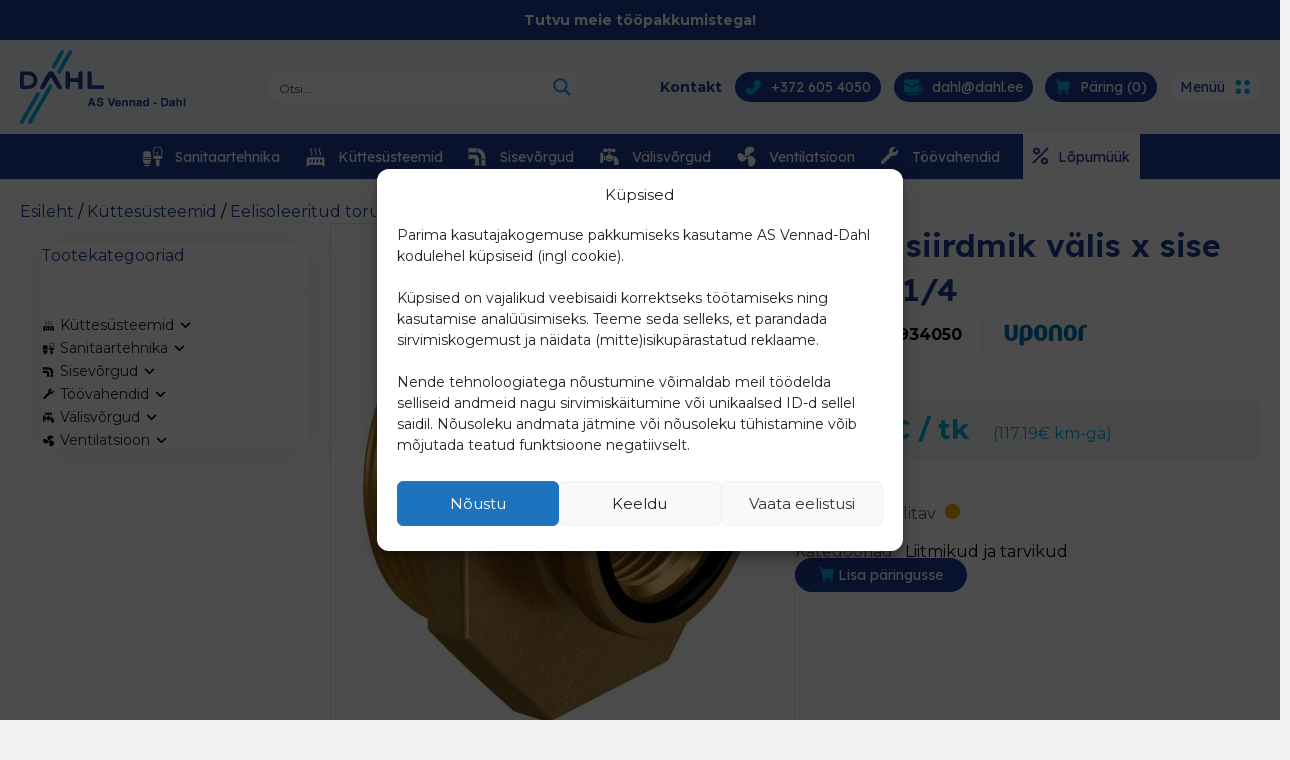

--- FILE ---
content_type: text/html; charset=UTF-8
request_url: https://dahl.ee/toode/wipex-siirdmik-valis-x-sise-g2-g1-1-4/
body_size: 38164
content:
<!DOCTYPE html>
<html lang="et">
<head>
<meta charset="UTF-8" />
<meta name='viewport' content='width=device-width, initial-scale=1.0' />
<meta http-equiv='X-UA-Compatible' content='IE=edge' />
<link rel="profile" href="https://gmpg.org/xfn/11" />
<meta name='robots' content='index, follow, max-image-preview:large, max-snippet:-1, max-video-preview:-1' />

	<!-- This site is optimized with the Yoast SEO plugin v26.5 - https://yoast.com/wordpress/plugins/seo/ -->
	<title>Wipex siirdmik välis x sise G2-G1 1/4 - AS Vennad-Dahl</title>
<link data-rocket-prefetch href="https://fonts.googleapis.com" rel="dns-prefetch">
<link data-rocket-prefetch href="https://www.dahl.ee" rel="dns-prefetch">
<link data-rocket-prefetch href="https://www.gstatic.com" rel="dns-prefetch">
<link data-rocket-prefetch href="https://cdn.jsdelivr.net" rel="dns-prefetch">
<link data-rocket-prefetch href="https://www.google.com" rel="dns-prefetch">
<link data-rocket-prefetch href="https://unpkg.com" rel="dns-prefetch">
<link data-rocket-preload as="style" href="https://fonts.googleapis.com/css2?family=Lexend:wght@100;200;300;400;500;600;700;800&#038;display=swap" rel="preload">
<link data-rocket-preload as="style" href="https://fonts.googleapis.com/css?family=Montserrat%3A300%2C400%2C700%7CLexend%3A600%2C700%7COpen%20Sans%3A300%7COpen%20Sans%3A400%7COpen%20Sans%3A700%7CLato%3A300%7CLato%3A400%7CLato%3A700&#038;display=swap" rel="preload">
<link href="https://fonts.googleapis.com/css2?family=Lexend:wght@100;200;300;400;500;600;700;800&#038;display=swap" media="print" onload="this.media=&#039;all&#039;" rel="stylesheet">
<noscript><link rel="stylesheet" href="https://fonts.googleapis.com/css2?family=Lexend:wght@100;200;300;400;500;600;700;800&#038;display=swap"></noscript>
<link href="https://fonts.googleapis.com/css?family=Montserrat%3A300%2C400%2C700%7CLexend%3A600%2C700%7COpen%20Sans%3A300%7COpen%20Sans%3A400%7COpen%20Sans%3A700%7CLato%3A300%7CLato%3A400%7CLato%3A700&#038;display=swap" media="print" onload="this.media=&#039;all&#039;" rel="stylesheet">
<noscript><link rel="stylesheet" href="https://fonts.googleapis.com/css?family=Montserrat%3A300%2C400%2C700%7CLexend%3A600%2C700%7COpen%20Sans%3A300%7COpen%20Sans%3A400%7COpen%20Sans%3A700%7CLato%3A300%7CLato%3A400%7CLato%3A700&#038;display=swap"></noscript>
	<link rel="canonical" href="https://www.dahl.ee/toode/wipex-siirdmik-valis-x-sise-g2-g1-1-4/" />
	<meta property="og:locale" content="et_EE" />
	<meta property="og:type" content="article" />
	<meta property="og:title" content="Wipex siirdmik välis x sise G2-G1 1/4 - AS Vennad-Dahl" />
	<meta property="og:url" content="https://www.dahl.ee/toode/wipex-siirdmik-valis-x-sise-g2-g1-1-4/" />
	<meta property="og:site_name" content="AS Vennad-Dahl" />
	<meta property="article:modified_time" content="2026-01-07T12:45:28+00:00" />
	<meta name="twitter:card" content="summary_large_image" />
	<script type="application/ld+json" class="yoast-schema-graph">{"@context":"https://schema.org","@graph":[{"@type":"WebPage","@id":"https://www.dahl.ee/toode/wipex-siirdmik-valis-x-sise-g2-g1-1-4/","url":"https://www.dahl.ee/toode/wipex-siirdmik-valis-x-sise-g2-g1-1-4/","name":"Wipex siirdmik välis x sise G2-G1 1/4 - AS Vennad-Dahl","isPartOf":{"@id":"https://dahl.ee/#website"},"primaryImageOfPage":{"@id":"https://www.dahl.ee/toode/wipex-siirdmik-valis-x-sise-g2-g1-1-4/#primaryimage"},"image":{"@id":"https://www.dahl.ee/toode/wipex-siirdmik-valis-x-sise-g2-g1-1-4/#primaryimage"},"thumbnailUrl":"https://dahl.ee/wp-content/uploads/2022/04/Uponor_Wipex_siirdmik_valis_sise-scaled.jpg","datePublished":"2026-01-07T12:45:27+00:00","dateModified":"2026-01-07T12:45:28+00:00","breadcrumb":{"@id":"https://www.dahl.ee/toode/wipex-siirdmik-valis-x-sise-g2-g1-1-4/#breadcrumb"},"inLanguage":"et","potentialAction":[{"@type":"ReadAction","target":["https://www.dahl.ee/toode/wipex-siirdmik-valis-x-sise-g2-g1-1-4/"]}]},{"@type":"ImageObject","inLanguage":"et","@id":"https://www.dahl.ee/toode/wipex-siirdmik-valis-x-sise-g2-g1-1-4/#primaryimage","url":"https://dahl.ee/wp-content/uploads/2022/04/Uponor_Wipex_siirdmik_valis_sise-scaled.jpg","contentUrl":"https://dahl.ee/wp-content/uploads/2022/04/Uponor_Wipex_siirdmik_valis_sise-scaled.jpg","width":2054,"height":2560},{"@type":"BreadcrumbList","@id":"https://www.dahl.ee/toode/wipex-siirdmik-valis-x-sise-g2-g1-1-4/#breadcrumb","itemListElement":[{"@type":"ListItem","position":1,"name":"Esileht","item":"https://dahl.ee/"},{"@type":"ListItem","position":2,"name":"Tootekataloog","item":"https://dahl.ee/tootekataloog/"},{"@type":"ListItem","position":3,"name":"Wipex siirdmik välis x sise G2-G1 1/4"}]},{"@type":"WebSite","@id":"https://dahl.ee/#website","url":"https://dahl.ee/","name":"AS Vennad-Dahl","description":"","publisher":{"@id":"https://dahl.ee/#organization"},"potentialAction":[{"@type":"SearchAction","target":{"@type":"EntryPoint","urlTemplate":"https://dahl.ee/?s={search_term_string}"},"query-input":{"@type":"PropertyValueSpecification","valueRequired":true,"valueName":"search_term_string"}}],"inLanguage":"et"},{"@type":"Organization","@id":"https://dahl.ee/#organization","name":"AS Vennad-Dahl","url":"https://dahl.ee/","logo":{"@type":"ImageObject","inLanguage":"et","@id":"https://dahl.ee/#/schema/logo/image/","url":"https://dahl.ee/wp-content/uploads/2022/01/AS-Vennad-Dahl-logo.jpg","contentUrl":"https://dahl.ee/wp-content/uploads/2022/01/AS-Vennad-Dahl-logo.jpg","width":1056,"height":536,"caption":"AS Vennad-Dahl"},"image":{"@id":"https://dahl.ee/#/schema/logo/image/"}}]}</script>
	<!-- / Yoast SEO plugin. -->


<link rel='dns-prefetch' href='//fonts.googleapis.com' />
<link href='https://fonts.gstatic.com' crossorigin rel='preconnect' />
<link rel="alternate" type="application/rss+xml" title="AS Vennad-Dahl &raquo; RSS" href="https://dahl.ee/feed/" />
<link rel="alternate" type="application/rss+xml" title="AS Vennad-Dahl &raquo; Kommentaaride RSS" href="https://dahl.ee/comments/feed/" />
<link rel="alternate" title="oEmbed (JSON)" type="application/json+oembed" href="https://dahl.ee/wp-json/oembed/1.0/embed?url=https%3A%2F%2Fdahl.ee%2Ftoode%2Fwipex-siirdmik-valis-x-sise-g2-g1-1-4%2F" />
<link rel="alternate" title="oEmbed (XML)" type="text/xml+oembed" href="https://dahl.ee/wp-json/oembed/1.0/embed?url=https%3A%2F%2Fdahl.ee%2Ftoode%2Fwipex-siirdmik-valis-x-sise-g2-g1-1-4%2F&#038;format=xml" />
<link rel="preload" href="https://dahl.ee/wp-content/plugins/bb-plugin/fonts/fontawesome/5.15.4/webfonts/fa-solid-900.woff2" as="font" type="font/woff2" crossorigin="anonymous">
<link rel="preload" href="https://dahl.ee/wp-content/plugins/bb-plugin/fonts/fontawesome/5.15.4/webfonts/fa-regular-400.woff2" as="font" type="font/woff2" crossorigin="anonymous">
<style id='wp-img-auto-sizes-contain-inline-css'>
img:is([sizes=auto i],[sizes^="auto," i]){contain-intrinsic-size:3000px 1500px}
/*# sourceURL=wp-img-auto-sizes-contain-inline-css */
</style>
<style id='wp-emoji-styles-inline-css'>

	img.wp-smiley, img.emoji {
		display: inline !important;
		border: none !important;
		box-shadow: none !important;
		height: 1em !important;
		width: 1em !important;
		margin: 0 0.07em !important;
		vertical-align: -0.1em !important;
		background: none !important;
		padding: 0 !important;
	}
/*# sourceURL=wp-emoji-styles-inline-css */
</style>
<style id='wp-block-library-inline-css'>
:root{--wp-block-synced-color:#7a00df;--wp-block-synced-color--rgb:122,0,223;--wp-bound-block-color:var(--wp-block-synced-color);--wp-editor-canvas-background:#ddd;--wp-admin-theme-color:#007cba;--wp-admin-theme-color--rgb:0,124,186;--wp-admin-theme-color-darker-10:#006ba1;--wp-admin-theme-color-darker-10--rgb:0,107,160.5;--wp-admin-theme-color-darker-20:#005a87;--wp-admin-theme-color-darker-20--rgb:0,90,135;--wp-admin-border-width-focus:2px}@media (min-resolution:192dpi){:root{--wp-admin-border-width-focus:1.5px}}.wp-element-button{cursor:pointer}:root .has-very-light-gray-background-color{background-color:#eee}:root .has-very-dark-gray-background-color{background-color:#313131}:root .has-very-light-gray-color{color:#eee}:root .has-very-dark-gray-color{color:#313131}:root .has-vivid-green-cyan-to-vivid-cyan-blue-gradient-background{background:linear-gradient(135deg,#00d084,#0693e3)}:root .has-purple-crush-gradient-background{background:linear-gradient(135deg,#34e2e4,#4721fb 50%,#ab1dfe)}:root .has-hazy-dawn-gradient-background{background:linear-gradient(135deg,#faaca8,#dad0ec)}:root .has-subdued-olive-gradient-background{background:linear-gradient(135deg,#fafae1,#67a671)}:root .has-atomic-cream-gradient-background{background:linear-gradient(135deg,#fdd79a,#004a59)}:root .has-nightshade-gradient-background{background:linear-gradient(135deg,#330968,#31cdcf)}:root .has-midnight-gradient-background{background:linear-gradient(135deg,#020381,#2874fc)}:root{--wp--preset--font-size--normal:16px;--wp--preset--font-size--huge:42px}.has-regular-font-size{font-size:1em}.has-larger-font-size{font-size:2.625em}.has-normal-font-size{font-size:var(--wp--preset--font-size--normal)}.has-huge-font-size{font-size:var(--wp--preset--font-size--huge)}.has-text-align-center{text-align:center}.has-text-align-left{text-align:left}.has-text-align-right{text-align:right}.has-fit-text{white-space:nowrap!important}#end-resizable-editor-section{display:none}.aligncenter{clear:both}.items-justified-left{justify-content:flex-start}.items-justified-center{justify-content:center}.items-justified-right{justify-content:flex-end}.items-justified-space-between{justify-content:space-between}.screen-reader-text{border:0;clip-path:inset(50%);height:1px;margin:-1px;overflow:hidden;padding:0;position:absolute;width:1px;word-wrap:normal!important}.screen-reader-text:focus{background-color:#ddd;clip-path:none;color:#444;display:block;font-size:1em;height:auto;left:5px;line-height:normal;padding:15px 23px 14px;text-decoration:none;top:5px;width:auto;z-index:100000}html :where(.has-border-color){border-style:solid}html :where([style*=border-top-color]){border-top-style:solid}html :where([style*=border-right-color]){border-right-style:solid}html :where([style*=border-bottom-color]){border-bottom-style:solid}html :where([style*=border-left-color]){border-left-style:solid}html :where([style*=border-width]){border-style:solid}html :where([style*=border-top-width]){border-top-style:solid}html :where([style*=border-right-width]){border-right-style:solid}html :where([style*=border-bottom-width]){border-bottom-style:solid}html :where([style*=border-left-width]){border-left-style:solid}html :where(img[class*=wp-image-]){height:auto;max-width:100%}:where(figure){margin:0 0 1em}html :where(.is-position-sticky){--wp-admin--admin-bar--position-offset:var(--wp-admin--admin-bar--height,0px)}@media screen and (max-width:600px){html :where(.is-position-sticky){--wp-admin--admin-bar--position-offset:0px}}

/*# sourceURL=wp-block-library-inline-css */
</style><style id='global-styles-inline-css'>
:root{--wp--preset--aspect-ratio--square: 1;--wp--preset--aspect-ratio--4-3: 4/3;--wp--preset--aspect-ratio--3-4: 3/4;--wp--preset--aspect-ratio--3-2: 3/2;--wp--preset--aspect-ratio--2-3: 2/3;--wp--preset--aspect-ratio--16-9: 16/9;--wp--preset--aspect-ratio--9-16: 9/16;--wp--preset--color--black: #000000;--wp--preset--color--cyan-bluish-gray: #abb8c3;--wp--preset--color--white: #ffffff;--wp--preset--color--pale-pink: #f78da7;--wp--preset--color--vivid-red: #cf2e2e;--wp--preset--color--luminous-vivid-orange: #ff6900;--wp--preset--color--luminous-vivid-amber: #fcb900;--wp--preset--color--light-green-cyan: #7bdcb5;--wp--preset--color--vivid-green-cyan: #00d084;--wp--preset--color--pale-cyan-blue: #8ed1fc;--wp--preset--color--vivid-cyan-blue: #0693e3;--wp--preset--color--vivid-purple: #9b51e0;--wp--preset--color--fl-heading-text: #1c3e95;--wp--preset--color--fl-body-bg: #f2f2f2;--wp--preset--color--fl-body-text: #000000;--wp--preset--color--fl-accent: #01b2ed;--wp--preset--color--fl-accent-hover: #00a2d8;--wp--preset--color--fl-topbar-bg: #ffffff;--wp--preset--color--fl-topbar-text: #757575;--wp--preset--color--fl-topbar-link: #2b7bb9;--wp--preset--color--fl-topbar-hover: #2b7bb9;--wp--preset--color--fl-header-bg: #ffffff;--wp--preset--color--fl-header-text: #757575;--wp--preset--color--fl-header-link: #757575;--wp--preset--color--fl-header-hover: #2b7bb9;--wp--preset--color--fl-nav-bg: #ffffff;--wp--preset--color--fl-nav-link: #757575;--wp--preset--color--fl-nav-hover: #2b7bb9;--wp--preset--color--fl-content-bg: #ffffff;--wp--preset--color--fl-footer-widgets-bg: #ffffff;--wp--preset--color--fl-footer-widgets-text: #757575;--wp--preset--color--fl-footer-widgets-link: #2b7bb9;--wp--preset--color--fl-footer-widgets-hover: #2b7bb9;--wp--preset--color--fl-footer-bg: #ffffff;--wp--preset--color--fl-footer-text: #757575;--wp--preset--color--fl-footer-link: #2b7bb9;--wp--preset--color--fl-footer-hover: #2b7bb9;--wp--preset--gradient--vivid-cyan-blue-to-vivid-purple: linear-gradient(135deg,rgb(6,147,227) 0%,rgb(155,81,224) 100%);--wp--preset--gradient--light-green-cyan-to-vivid-green-cyan: linear-gradient(135deg,rgb(122,220,180) 0%,rgb(0,208,130) 100%);--wp--preset--gradient--luminous-vivid-amber-to-luminous-vivid-orange: linear-gradient(135deg,rgb(252,185,0) 0%,rgb(255,105,0) 100%);--wp--preset--gradient--luminous-vivid-orange-to-vivid-red: linear-gradient(135deg,rgb(255,105,0) 0%,rgb(207,46,46) 100%);--wp--preset--gradient--very-light-gray-to-cyan-bluish-gray: linear-gradient(135deg,rgb(238,238,238) 0%,rgb(169,184,195) 100%);--wp--preset--gradient--cool-to-warm-spectrum: linear-gradient(135deg,rgb(74,234,220) 0%,rgb(151,120,209) 20%,rgb(207,42,186) 40%,rgb(238,44,130) 60%,rgb(251,105,98) 80%,rgb(254,248,76) 100%);--wp--preset--gradient--blush-light-purple: linear-gradient(135deg,rgb(255,206,236) 0%,rgb(152,150,240) 100%);--wp--preset--gradient--blush-bordeaux: linear-gradient(135deg,rgb(254,205,165) 0%,rgb(254,45,45) 50%,rgb(107,0,62) 100%);--wp--preset--gradient--luminous-dusk: linear-gradient(135deg,rgb(255,203,112) 0%,rgb(199,81,192) 50%,rgb(65,88,208) 100%);--wp--preset--gradient--pale-ocean: linear-gradient(135deg,rgb(255,245,203) 0%,rgb(182,227,212) 50%,rgb(51,167,181) 100%);--wp--preset--gradient--electric-grass: linear-gradient(135deg,rgb(202,248,128) 0%,rgb(113,206,126) 100%);--wp--preset--gradient--midnight: linear-gradient(135deg,rgb(2,3,129) 0%,rgb(40,116,252) 100%);--wp--preset--font-size--small: 13px;--wp--preset--font-size--medium: 20px;--wp--preset--font-size--large: 36px;--wp--preset--font-size--x-large: 42px;--wp--preset--spacing--20: 0.44rem;--wp--preset--spacing--30: 0.67rem;--wp--preset--spacing--40: 1rem;--wp--preset--spacing--50: 1.5rem;--wp--preset--spacing--60: 2.25rem;--wp--preset--spacing--70: 3.38rem;--wp--preset--spacing--80: 5.06rem;--wp--preset--shadow--natural: 6px 6px 9px rgba(0, 0, 0, 0.2);--wp--preset--shadow--deep: 12px 12px 50px rgba(0, 0, 0, 0.4);--wp--preset--shadow--sharp: 6px 6px 0px rgba(0, 0, 0, 0.2);--wp--preset--shadow--outlined: 6px 6px 0px -3px rgb(255, 255, 255), 6px 6px rgb(0, 0, 0);--wp--preset--shadow--crisp: 6px 6px 0px rgb(0, 0, 0);}:where(.is-layout-flex){gap: 0.5em;}:where(.is-layout-grid){gap: 0.5em;}body .is-layout-flex{display: flex;}.is-layout-flex{flex-wrap: wrap;align-items: center;}.is-layout-flex > :is(*, div){margin: 0;}body .is-layout-grid{display: grid;}.is-layout-grid > :is(*, div){margin: 0;}:where(.wp-block-columns.is-layout-flex){gap: 2em;}:where(.wp-block-columns.is-layout-grid){gap: 2em;}:where(.wp-block-post-template.is-layout-flex){gap: 1.25em;}:where(.wp-block-post-template.is-layout-grid){gap: 1.25em;}.has-black-color{color: var(--wp--preset--color--black) !important;}.has-cyan-bluish-gray-color{color: var(--wp--preset--color--cyan-bluish-gray) !important;}.has-white-color{color: var(--wp--preset--color--white) !important;}.has-pale-pink-color{color: var(--wp--preset--color--pale-pink) !important;}.has-vivid-red-color{color: var(--wp--preset--color--vivid-red) !important;}.has-luminous-vivid-orange-color{color: var(--wp--preset--color--luminous-vivid-orange) !important;}.has-luminous-vivid-amber-color{color: var(--wp--preset--color--luminous-vivid-amber) !important;}.has-light-green-cyan-color{color: var(--wp--preset--color--light-green-cyan) !important;}.has-vivid-green-cyan-color{color: var(--wp--preset--color--vivid-green-cyan) !important;}.has-pale-cyan-blue-color{color: var(--wp--preset--color--pale-cyan-blue) !important;}.has-vivid-cyan-blue-color{color: var(--wp--preset--color--vivid-cyan-blue) !important;}.has-vivid-purple-color{color: var(--wp--preset--color--vivid-purple) !important;}.has-black-background-color{background-color: var(--wp--preset--color--black) !important;}.has-cyan-bluish-gray-background-color{background-color: var(--wp--preset--color--cyan-bluish-gray) !important;}.has-white-background-color{background-color: var(--wp--preset--color--white) !important;}.has-pale-pink-background-color{background-color: var(--wp--preset--color--pale-pink) !important;}.has-vivid-red-background-color{background-color: var(--wp--preset--color--vivid-red) !important;}.has-luminous-vivid-orange-background-color{background-color: var(--wp--preset--color--luminous-vivid-orange) !important;}.has-luminous-vivid-amber-background-color{background-color: var(--wp--preset--color--luminous-vivid-amber) !important;}.has-light-green-cyan-background-color{background-color: var(--wp--preset--color--light-green-cyan) !important;}.has-vivid-green-cyan-background-color{background-color: var(--wp--preset--color--vivid-green-cyan) !important;}.has-pale-cyan-blue-background-color{background-color: var(--wp--preset--color--pale-cyan-blue) !important;}.has-vivid-cyan-blue-background-color{background-color: var(--wp--preset--color--vivid-cyan-blue) !important;}.has-vivid-purple-background-color{background-color: var(--wp--preset--color--vivid-purple) !important;}.has-black-border-color{border-color: var(--wp--preset--color--black) !important;}.has-cyan-bluish-gray-border-color{border-color: var(--wp--preset--color--cyan-bluish-gray) !important;}.has-white-border-color{border-color: var(--wp--preset--color--white) !important;}.has-pale-pink-border-color{border-color: var(--wp--preset--color--pale-pink) !important;}.has-vivid-red-border-color{border-color: var(--wp--preset--color--vivid-red) !important;}.has-luminous-vivid-orange-border-color{border-color: var(--wp--preset--color--luminous-vivid-orange) !important;}.has-luminous-vivid-amber-border-color{border-color: var(--wp--preset--color--luminous-vivid-amber) !important;}.has-light-green-cyan-border-color{border-color: var(--wp--preset--color--light-green-cyan) !important;}.has-vivid-green-cyan-border-color{border-color: var(--wp--preset--color--vivid-green-cyan) !important;}.has-pale-cyan-blue-border-color{border-color: var(--wp--preset--color--pale-cyan-blue) !important;}.has-vivid-cyan-blue-border-color{border-color: var(--wp--preset--color--vivid-cyan-blue) !important;}.has-vivid-purple-border-color{border-color: var(--wp--preset--color--vivid-purple) !important;}.has-vivid-cyan-blue-to-vivid-purple-gradient-background{background: var(--wp--preset--gradient--vivid-cyan-blue-to-vivid-purple) !important;}.has-light-green-cyan-to-vivid-green-cyan-gradient-background{background: var(--wp--preset--gradient--light-green-cyan-to-vivid-green-cyan) !important;}.has-luminous-vivid-amber-to-luminous-vivid-orange-gradient-background{background: var(--wp--preset--gradient--luminous-vivid-amber-to-luminous-vivid-orange) !important;}.has-luminous-vivid-orange-to-vivid-red-gradient-background{background: var(--wp--preset--gradient--luminous-vivid-orange-to-vivid-red) !important;}.has-very-light-gray-to-cyan-bluish-gray-gradient-background{background: var(--wp--preset--gradient--very-light-gray-to-cyan-bluish-gray) !important;}.has-cool-to-warm-spectrum-gradient-background{background: var(--wp--preset--gradient--cool-to-warm-spectrum) !important;}.has-blush-light-purple-gradient-background{background: var(--wp--preset--gradient--blush-light-purple) !important;}.has-blush-bordeaux-gradient-background{background: var(--wp--preset--gradient--blush-bordeaux) !important;}.has-luminous-dusk-gradient-background{background: var(--wp--preset--gradient--luminous-dusk) !important;}.has-pale-ocean-gradient-background{background: var(--wp--preset--gradient--pale-ocean) !important;}.has-electric-grass-gradient-background{background: var(--wp--preset--gradient--electric-grass) !important;}.has-midnight-gradient-background{background: var(--wp--preset--gradient--midnight) !important;}.has-small-font-size{font-size: var(--wp--preset--font-size--small) !important;}.has-medium-font-size{font-size: var(--wp--preset--font-size--medium) !important;}.has-large-font-size{font-size: var(--wp--preset--font-size--large) !important;}.has-x-large-font-size{font-size: var(--wp--preset--font-size--x-large) !important;}
/*# sourceURL=global-styles-inline-css */
</style>

<style id='classic-theme-styles-inline-css'>
/*! This file is auto-generated */
.wp-block-button__link{color:#fff;background-color:#32373c;border-radius:9999px;box-shadow:none;text-decoration:none;padding:calc(.667em + 2px) calc(1.333em + 2px);font-size:1.125em}.wp-block-file__button{background:#32373c;color:#fff;text-decoration:none}
/*# sourceURL=/wp-includes/css/classic-themes.min.css */
</style>
<link data-minify="1" rel='stylesheet' id='simple-banner-style-css' href='https://dahl.ee/wp-content/cache/min/1/wp-content/plugins/simple-banner/simple-banner.css?ver=1767004211' media='all' />
<link data-minify="1" rel='stylesheet' id='woocommerce-layout-css' href='https://dahl.ee/wp-content/cache/min/1/wp-content/plugins/woocommerce/assets/css/woocommerce-layout.css?ver=1767004211' media='all' />
<link data-minify="1" rel='stylesheet' id='woocommerce-smallscreen-css' href='https://dahl.ee/wp-content/cache/min/1/wp-content/plugins/woocommerce/assets/css/woocommerce-smallscreen.css?ver=1767004211' media='only screen and (max-width: 767px)' />
<link data-minify="1" rel='stylesheet' id='woocommerce-general-css' href='https://dahl.ee/wp-content/cache/min/1/wp-content/plugins/woocommerce/assets/css/woocommerce.css?ver=1767004211' media='all' />
<style id='woocommerce-inline-inline-css'>
.woocommerce form .form-row .required { visibility: visible; }
/*# sourceURL=woocommerce-inline-inline-css */
</style>
<link rel='stylesheet' id='cmplz-general-css' href='https://dahl.ee/wp-content/plugins/complianz-gdpr/assets/css/cookieblocker.min.css?ver=1764848191' media='all' />
<link data-minify="1" rel='stylesheet' id='font-awesome-5-css' href='https://dahl.ee/wp-content/cache/min/1/wp-content/plugins/bb-plugin/fonts/fontawesome/5.15.4/css/all.min.css?ver=1767004211' media='all' />
<link data-minify="1" rel='stylesheet' id='fl-builder-layout-bundle-1acd32af654181611e3139492596d1f3-css' href='https://dahl.ee/wp-content/cache/min/1/wp-content/uploads/bb-plugin/cache/1acd32af654181611e3139492596d1f3-layout-bundle.css?ver=1767004211' media='all' />
<link data-minify="1" rel='stylesheet' id='brands-styles-css' href='https://dahl.ee/wp-content/cache/min/1/wp-content/plugins/woocommerce/assets/css/brands.css?ver=1767004211' media='all' />
<link data-minify="1" rel='stylesheet' id='wpdreams-ajaxsearchpro-instances-css' href='https://dahl.ee/wp-content/cache/min/1/wp-content/uploads/asp_upload/style.instances-ho-is-po-no-da-co-au-ga-se-is.css?ver=1767004211' media='all' />
<link data-minify="1" rel='stylesheet' id='yith_ywraq_frontend-css' href='https://dahl.ee/wp-content/cache/min/1/wp-content/plugins/yith-woocommerce-request-a-quote-premium/assets/css/ywraq-frontend.css?ver=1767004211' media='all' />
<style id='yith_ywraq_frontend-inline-css'>
.woocommerce .add-request-quote-button.button, .woocommerce .add-request-quote-button-addons.button{
    background-color: #1c3e95!important;
    color: #fff!important;
}
.woocommerce .add-request-quote-button.button:hover,  .woocommerce .add-request-quote-button-addons.button:hover{
    background-color: #152e6f!important;
    color: #fff!important;
}
.woocommerce a.add-request-quote-button{
    color: #fff!important;
}

.woocommerce a.add-request-quote-button:hover{
    color: #fff!important;
}

/*# sourceURL=yith_ywraq_frontend-inline-css */
</style>
<link rel='stylesheet' id='jquery-magnificpopup-css' href='https://dahl.ee/wp-content/plugins/bb-plugin/css/jquery.magnificpopup.min.css?ver=2.8.6.1' media='all' />
<link rel='stylesheet' id='base-css' href='https://dahl.ee/wp-content/themes/bb-theme/css/base.min.css?ver=1.7.17.1' media='all' />
<link data-minify="1" rel='stylesheet' id='fl-automator-skin-css' href='https://dahl.ee/wp-content/cache/min/1/wp-content/uploads/bb-theme/skin-67485a3297bec.css?ver=1767004211' media='all' />
<link data-minify="1" rel='stylesheet' id='fl-child-theme-css' href='https://dahl.ee/wp-content/cache/min/1/wp-content/themes/dahl/style.css?ver=1767004211' media='all' />
<link rel='stylesheet' id='pp-animate-css' href='https://dahl.ee/wp-content/plugins/bbpowerpack/assets/css/animate.min.css?ver=3.5.1' media='all' />

<script src="https://dahl.ee/wp-includes/js/jquery/jquery.min.js?ver=3.7.1" id="jquery-core-js"></script>
<script src="https://dahl.ee/wp-includes/js/jquery/jquery-migrate.min.js?ver=3.4.1" id="jquery-migrate-js"></script>
<script id="jquery-js-after">
if (typeof (window.wpfReadyList) == "undefined") {
			var v = jQuery.fn.jquery;
			if (v && parseInt(v) >= 3 && window.self === window.top) {
				var readyList=[];
				window.originalReadyMethod = jQuery.fn.ready;
				jQuery.fn.ready = function(){
					if(arguments.length && arguments.length > 0 && typeof arguments[0] === "function") {
						readyList.push({"c": this, "a": arguments});
					}
					return window.originalReadyMethod.apply( this, arguments );
				};
				window.wpfReadyList = readyList;
			}}
//# sourceURL=jquery-js-after
</script>
<script src="https://dahl.ee/wp-includes/js/dist/hooks.min.js?ver=dd5603f07f9220ed27f1" id="wp-hooks-js"></script>
<script id="say-what-js-js-extra">
var say_what_data = {"replacements":{"yith-woocommerce-request-a-quote|This is a required field.|":"See on n\u00f5utud v\u00e4li.","yith-woocommerce-request-a-quote|%s is required.|":"%s on n\u00f5utud.","yith-woocommerce-request-a-quote| %s is not a valid email address.|":" %s ei ole \u00f5iges formaadis.","yith-woocommerce-request-a-quote|Customer's Message:|":"Kliendi s\u00f5num:","yith-woocommerce-request-a-quote|Customer's details|":"Kliendi andmed","yith-woocommerce-request-a-quote|Total:|":"Kokku (km-ta):","yith-woocommerce-request-a-quote|You can see details here:|":"Vaata p\u00e4ringut veebis:","yith-woocommerce-request-a-quote|Return to Shop|":"Tagasi poodi","yith-woocommerce-request-a-quote|Quote Details|":"P\u00e4rningu andmed","yith-woocommerce-request-a-quote|Request date|":"P\u00e4ringu esitamise kuup\u00e4ev","yith-woocommerce-request-a-quote|New Quote Request|":"P\u00e4ring esitatud","yith-woocommerce-request-a-quote|Order Status:|":"P\u00e4ringu olek:","yith-woocommerce-request-a-quote|Additional Information|":"Lisainformatsioon","yith-woocommerce-request-a-quote|Customer's message|":"Kliendi s\u00f5num","yith-woocommerce-request-a-quote|Name:|":"Nimi:","yith-woocommerce-request-a-quote| SKU:|":" #"}};
//# sourceURL=say-what-js-js-extra
</script>
<script src="https://dahl.ee/wp-content/plugins/say-what/assets/build/frontend.js?ver=fd31684c45e4d85aeb4e" id="say-what-js-js"></script>
<script id="simple-banner-script-js-before">
const simpleBannerScriptParams = {"pro_version_enabled":"","debug_mode":"","id":32630,"version":"3.1.2","banner_params":[{"hide_simple_banner":"no","simple_banner_prepend_element":"header","simple_banner_position":"static","header_margin":"","header_padding":"","wp_body_open_enabled":"","wp_body_open":true,"simple_banner_z_index":"","simple_banner_text":"<a href=\"https:\/\/dahl.ee\/uudised\/#toopakkumised\">Tutvu meie t\u00f6\u00f6pakkumistega!<\/a>","disabled_on_current_page":false,"disabled_pages_array":[],"is_current_page_a_post":false,"disabled_on_posts":"","simple_banner_disabled_page_paths":"","simple_banner_font_size":"14px","simple_banner_color":"#1c3e95","simple_banner_text_color":"","simple_banner_link_color":"#ffffff","simple_banner_close_color":"","simple_banner_custom_css":"","simple_banner_scrolling_custom_css":"","simple_banner_text_custom_css":"","simple_banner_button_css":"","site_custom_css":"","keep_site_custom_css":"","site_custom_js":"","keep_site_custom_js":"","close_button_enabled":"","close_button_expiration":"","close_button_cookie_set":false,"current_date":{"date":"2026-01-19 04:21:32.927375","timezone_type":3,"timezone":"UTC"},"start_date":{"date":"2026-01-19 04:21:32.927379","timezone_type":3,"timezone":"UTC"},"end_date":{"date":"2026-01-19 04:21:32.927381","timezone_type":3,"timezone":"UTC"},"simple_banner_start_after_date":"","simple_banner_remove_after_date":"","simple_banner_insert_inside_element":""}]}
//# sourceURL=simple-banner-script-js-before
</script>
<script src="https://dahl.ee/wp-content/plugins/simple-banner/simple-banner.js?ver=3.1.2" id="simple-banner-script-js"></script>
<script src="https://dahl.ee/wp-content/plugins/woocommerce/assets/js/jquery-blockui/jquery.blockUI.min.js?ver=2.7.0-wc.10.3.6" id="wc-jquery-blockui-js" defer data-wp-strategy="defer"></script>
<script id="wc-add-to-cart-js-extra">
var wc_add_to_cart_params = {"ajax_url":"/wp-admin/admin-ajax.php","wc_ajax_url":"/?wc-ajax=%%endpoint%%","i18n_view_cart":"Vaata ostukorvi","cart_url":"https://dahl.ee/?page_id=220","is_cart":"","cart_redirect_after_add":"no"};
//# sourceURL=wc-add-to-cart-js-extra
</script>
<script src="https://dahl.ee/wp-content/plugins/woocommerce/assets/js/frontend/add-to-cart.min.js?ver=10.3.6" id="wc-add-to-cart-js" defer data-wp-strategy="defer"></script>
<script src="https://dahl.ee/wp-content/plugins/woocommerce/assets/js/flexslider/jquery.flexslider.min.js?ver=2.7.2-wc.10.3.6" id="wc-flexslider-js" defer data-wp-strategy="defer"></script>
<script id="wc-single-product-js-extra">
var wc_single_product_params = {"i18n_required_rating_text":"Palun vali hinnang","i18n_rating_options":["1 of 5 stars","2 of 5 stars","3 of 5 stars","4 of 5 stars","5 of 5 stars"],"i18n_product_gallery_trigger_text":"View full-screen image gallery","review_rating_required":"yes","flexslider":{"rtl":false,"animation":"slide","smoothHeight":true,"directionNav":false,"controlNav":"thumbnails","slideshow":false,"animationSpeed":500,"animationLoop":false,"allowOneSlide":false},"zoom_enabled":"","zoom_options":[],"photoswipe_enabled":"","photoswipe_options":{"shareEl":false,"closeOnScroll":false,"history":false,"hideAnimationDuration":0,"showAnimationDuration":0},"flexslider_enabled":"1"};
//# sourceURL=wc-single-product-js-extra
</script>
<script src="https://dahl.ee/wp-content/plugins/woocommerce/assets/js/frontend/single-product.min.js?ver=10.3.6" id="wc-single-product-js" defer data-wp-strategy="defer"></script>
<script src="https://dahl.ee/wp-content/plugins/woocommerce/assets/js/js-cookie/js.cookie.min.js?ver=2.1.4-wc.10.3.6" id="wc-js-cookie-js" defer data-wp-strategy="defer"></script>
<script id="woocommerce-js-extra">
var woocommerce_params = {"ajax_url":"/wp-admin/admin-ajax.php","wc_ajax_url":"/?wc-ajax=%%endpoint%%","i18n_password_show":"Show password","i18n_password_hide":"Hide password"};
//# sourceURL=woocommerce-js-extra
</script>
<script src="https://dahl.ee/wp-content/plugins/woocommerce/assets/js/frontend/woocommerce.min.js?ver=10.3.6" id="woocommerce-js" defer data-wp-strategy="defer"></script>
<link rel="https://api.w.org/" href="https://dahl.ee/wp-json/" /><link rel="alternate" title="JSON" type="application/json" href="https://dahl.ee/wp-json/wp/v2/product/32630" /><link rel="EditURI" type="application/rsd+xml" title="RSD" href="https://dahl.ee/xmlrpc.php?rsd" />
<meta name="generator" content="WordPress 6.9" />
<meta name="generator" content="WooCommerce 10.3.6" />
<link rel='shortlink' href='https://dahl.ee/?p=32630' />
		<script>
			var bb_powerpack = {
				version: '2.40.9',
				getAjaxUrl: function() { return atob( 'aHR0cHM6Ly9kYWhsLmVlL3dwLWFkbWluL2FkbWluLWFqYXgucGhw' ); },
				callback: function() {},
				mapMarkerData: {},
				post_id: '32630',
				search_term: '',
				current_page: 'https://dahl.ee/toode/wipex-siirdmik-valis-x-sise-g2-g1-1-4/',
				conditionals: {
					is_front_page: false,
					is_home: false,
					is_archive: false,
					current_post_type: '',
					is_tax: false,
										is_author: false,
					current_author: false,
					is_search: false,
									}
			};
		</script>
		<style id="simple-banner-position" type="text/css">.simple-banner{position:static;}</style><style id="simple-banner-font-size" type="text/css">.simple-banner .simple-banner-text{font-size:14px;}</style><style id="simple-banner-background-color" type="text/css">.simple-banner{background:#1c3e95;}</style><style id="simple-banner-text-color" type="text/css">.simple-banner .simple-banner-text{color: #ffffff;}</style><style id="simple-banner-link-color" type="text/css">.simple-banner .simple-banner-text a{color:#ffffff;}</style><style id="simple-banner-z-index" type="text/css">.simple-banner{z-index: 99999;}</style><style id="simple-banner-site-custom-css-dummy" type="text/css"></style><script id="simple-banner-site-custom-js-dummy" type="text/javascript"></script>			<style>.cmplz-hidden {
					display: none !important;
				}</style>	<noscript><style>.woocommerce-product-gallery{ opacity: 1 !important; }</style></noscript>
				<link rel="preload" href="https://dahl.ee/wp-content/plugins/ajax-search-pro/css/fonts/icons/icons2.woff2" as="font" crossorigin="anonymous" />
            			<style>
                .asp_m{height: 0;}            </style>
			            				<link rel="preconnect" href="https://fonts.gstatic.com" crossorigin />
				
				
				<link rel="icon" href="https://dahl.ee/wp-content/uploads/2022/01/cropped-Dahl-Favicon-32x32.png" sizes="32x32" />
<link rel="icon" href="https://dahl.ee/wp-content/uploads/2022/01/cropped-Dahl-Favicon-192x192.png" sizes="192x192" />
<link rel="apple-touch-icon" href="https://dahl.ee/wp-content/uploads/2022/01/cropped-Dahl-Favicon-180x180.png" />
<meta name="msapplication-TileImage" content="https://dahl.ee/wp-content/uploads/2022/01/cropped-Dahl-Favicon-270x270.png" />
<noscript><style id="rocket-lazyload-nojs-css">.rll-youtube-player, [data-lazy-src]{display:none !important;}</style></noscript><link rel="preconnect" href="https://fonts.googleapis.com">
<link rel="preconnect" href="https://fonts.gstatic.com" crossorigin>

<meta name="google-site-verification" content="iCG_M2lJWypuhVbHMGtbOgfHoPYGlPFNQ87XfRpJqsA" />

<!-- Alpine Plugins -->
<script defer src="https://cdn.jsdelivr.net/npm/@alpinejs/collapse@3.x.x/dist/cdn.min.js"></script>
 
<!-- Alpine Core -->
<script defer src="https://cdn.jsdelivr.net/npm/alpinejs@3.x.x/dist/cdn.min.js"></script>
<link data-minify="1" rel='stylesheet' id='contact-form-7-css' href='https://dahl.ee/wp-content/cache/min/1/wp-content/plugins/contact-form-7/includes/css/styles.css?ver=1767004211' media='all' />
<meta name="generator" content="WP Rocket 3.20.1.2" data-wpr-features="wpr_lazyload_images wpr_preconnect_external_domains wpr_image_dimensions wpr_minify_css wpr_desktop" /></head>
<body data-rsssl=1 data-cmplz=1 class="wp-singular product-template-default single single-product postid-32630 wp-theme-bb-theme wp-child-theme-dahl theme-bb-theme fl-builder-2-8-6-1 fl-themer-1-4-11-2 fl-theme-1-7-17-1 woocommerce woocommerce-page woocommerce-no-js fl-theme-builder-header fl-theme-builder-header-header fl-theme-builder-footer fl-theme-builder-footer-footer fl-theme-builder-singular fl-theme-builder-singular-tooteleht fl-framework-base fl-preset-default fl-full-width fl-search-active woo-4 woo-products-per-page-16" itemscope="itemscope" itemtype="https://schema.org/WebPage">
<a aria-label="Skip to content" class="fl-screen-reader-text" href="#fl-main-content">Skip to content</a><div  class="fl-page">
	<header  class="fl-builder-content fl-builder-content-80 fl-builder-global-templates-locked" data-post-id="80" data-type="header" data-sticky="1" data-sticky-on="" data-sticky-breakpoint="medium" data-shrink="0" data-overlay="0" data-overlay-bg="transparent" data-shrink-image-height="50px" role="banner" itemscope="itemscope" itemtype="http://schema.org/WPHeader"><div  class="fl-row fl-row-full-width fl-row-bg-color fl-node-61aa1699983ad fl-row-default-height fl-row-align-center fl-visible-desktop fl-visible-large" data-node="61aa1699983ad">
	<div class="fl-row-content-wrap">
						<div class="fl-row-content fl-row-fixed-width fl-node-content">
		
<div class="fl-col-group fl-node-61aa169999210 fl-col-group-equal-height fl-col-group-align-center" data-node="61aa169999210">
			<div class="fl-col fl-node-61aa1699992c5 fl-col-bg-color fl-col-small" data-node="61aa1699992c5">
	<div class="fl-col-content fl-node-content"><div class="fl-module fl-module-photo fl-node-61aa16a5810a3" data-node="61aa16a5810a3">
	<div class="fl-module-content fl-node-content">
		<div class="fl-photo fl-photo-align-left" itemscope itemtype="https://schema.org/ImageObject">
	<div class="fl-photo-content fl-photo-img-svg">
				<a href="https://dahl.ee/"  target="_self" itemprop="url">
				<img decoding="async" class="fl-photo-img wp-image-211 size-full" src="https://dahl.ee/wp-content/uploads/2021/12/Vennad-Dahl-Logo.svg" alt="Vennad Dahl Logo" itemprop="image" height="74" width="166" title="Vennad Dahl Logo"  data-no-lazy="1" />
				</a>
					</div>
	</div>
	</div>
</div>
</div>
</div>
			<div class="fl-col fl-node-61aa1699992c7 fl-col-bg-color fl-col-small" data-node="61aa1699992c7">
	<div class="fl-col-content fl-node-content"><div class="fl-module fl-module-html fl-node-61af67e31fe67" data-node="61af67e31fe67">
	<div class="fl-module-content fl-node-content">
		<div class="fl-html">
	<div class="asp_w_container">
	<div class='asp_w asp_m asp_m_1 asp_m_1_1 wpdreams_asp_sc wpdreams_asp_sc-1 ajaxsearchpro asp_main_container  asp_non_compact'
		 data-id="1"
		 data-name="Otsing päises"
		 		 data-instance="1"
		 id='ajaxsearchpro1_1'>

		<div class="probox">
	
	<div class='promagnifier' tabindex="101">
				<div class='asp_text_button hiddend'>
			Otsi		</div>
		<div class='innericon'>
			<svg xmlns="http://www.w3.org/2000/svg" width="22" height="22" viewBox="0 0 512 512"><path d="M460.355 421.59l-106.51-106.512c20.04-27.553 31.884-61.437 31.884-98.037C385.73 124.935 310.792 50 218.685 50c-92.106 0-167.04 74.934-167.04 167.04 0 92.107 74.935 167.042 167.04 167.042 34.912 0 67.352-10.773 94.184-29.158L419.945 462l40.41-40.41zM100.63 217.04c0-65.095 52.96-118.055 118.056-118.055 65.098 0 118.057 52.96 118.057 118.056 0 65.097-52.96 118.057-118.057 118.057-65.096 0-118.055-52.96-118.055-118.056z"/></svg>		</div>
		<div class="asp_clear"></div>
	</div>

	
    
    <div class='prosettings' style='display:none;' data-opened=0>
                <div class='innericon'>
            <svg xmlns="http://www.w3.org/2000/svg" width="22" height="22" viewBox="0 0 512 512"><path d="M170 294c0 33.138-26.862 60-60 60-33.137 0-60-26.862-60-60 0-33.137 26.863-60 60-60 33.138 0 60 26.863 60 60zm-60 90c-6.872 0-13.565-.777-20-2.243V422c0 11.046 8.954 20 20 20s20-8.954 20-20v-40.243c-6.435 1.466-13.128 2.243-20 2.243zm0-180c6.872 0 13.565.777 20 2.243V90c0-11.046-8.954-20-20-20s-20 8.954-20 20v116.243c6.435-1.466 13.128-2.243 20-2.243zm146-7c12.13 0 22 9.87 22 22s-9.87 22-22 22-22-9.87-22-22 9.87-22 22-22zm0-38c-33.137 0-60 26.863-60 60 0 33.138 26.863 60 60 60 33.138 0 60-26.862 60-60 0-33.137-26.862-60-60-60zm0-30c6.872 0 13.565.777 20 2.243V90c0-11.046-8.954-20-20-20s-20 8.954-20 20v41.243c6.435-1.466 13.128-2.243 20-2.243zm0 180c-6.872 0-13.565-.777-20-2.243V422c0 11.046 8.954 20 20 20s20-8.954 20-20V306.757c-6.435 1.466-13.128 2.243-20 2.243zm146-75c-33.137 0-60 26.863-60 60 0 33.138 26.863 60 60 60 33.138 0 60-26.862 60-60 0-33.137-26.862-60-60-60zm0-30c6.872 0 13.565.777 20 2.243V90c0-11.046-8.954-20-20-20s-20 8.954-20 20v116.243c6.435-1.466 13.128-2.243 20-2.243zm0 180c-6.872 0-13.565-.777-20-2.243V422c0 11.046 8.954 20 20 20s20-8.954 20-20v-40.243c-6.435 1.466-13.128 2.243-20 2.243z"/></svg>        </div>
    </div>

    
    
    <div class='proinput'>
        <form action='#' autocomplete="off" aria-label="Search form 1">
            <input type='search' class='orig'
				   tabindex="100"
                   placeholder='Otsi...'
                   name='phrase' value=''
                   aria-label="Search input 1"
                   autocomplete="off"/>
            <input type='text' class='autocomplete' name='phrase' value=''
                   aria-label="Search autocomplete, ignore please"
                   aria-hidden="true"
                   autocomplete="off" disabled/>
            <input type='submit'
                   aria-hidden="true"
                   aria-label="Hidden button"
                   style='width:0; height: 0; visibility: hidden;'>
        </form>
    </div>

    
    
    <div class='proloading'>
                        <div class="asp_loader">
            <div class="asp_loader-inner asp_simple-circle">
                        </div>
        </div>
                    </div>

            <div class='proclose'>
            <svg version="1.1" xmlns="http://www.w3.org/2000/svg" xmlns:xlink="http://www.w3.org/1999/xlink" x="0px"
                 y="0px"
                 width="512px" height="512px" viewBox="0 0 512 512" enable-background="new 0 0 512 512"
                 xml:space="preserve">
            <polygon points="438.393,374.595 319.757,255.977 438.378,137.348 374.595,73.607 255.995,192.225 137.375,73.622 73.607,137.352 192.246,255.983 73.622,374.625 137.352,438.393 256.002,319.734 374.652,438.378 "/>
            </svg>
        </div>
    
    
</div>	</div>
	<div class='asp_data_container' style="display:none !important;">
		<div class="asp_init_data"
	 style="display:none !important;"
	 id="asp_init_id_1_1"
	 data-asp-id="1"
	 data-asp-instance="1"
	 data-aspdata="[base64]/cz17cGhyYXNlfSIsDQogICAgICAgICJlbGVtZW50b3JfdXJsIjogImh0dHBzOi8vZGFobC5lZS8/[base64]/cz17cGhyYXNlfSIsDQogICAgICAgICJlbGVtZW50b3JfdXJsIjogImh0dHBzOi8vZGFobC5lZS8/[base64]/cz17cGhyYXNlfSIsDQogICAgICAgICJlbGVtZW50b3JfdXJsIjogImh0dHBzOi8vZGFobC5lZS8/[base64]"></div>
<div class='asp_hidden_data' style="display:none !important;">
    <div class='asp_item_overlay'>
        <div class='asp_item_inner'>
            <svg xmlns="http://www.w3.org/2000/svg" width="22" height="22" viewBox="0 0 512 512"><path d="M448.225 394.243l-85.387-85.385c16.55-26.08 26.146-56.986 26.146-90.094 0-92.99-75.652-168.64-168.643-168.64-92.988 0-168.64 75.65-168.64 168.64s75.65 168.64 168.64 168.64c31.466 0 60.94-8.67 86.176-23.734l86.14 86.142c36.755 36.754 92.355-18.783 55.57-55.57zm-344.233-175.48c0-64.155 52.192-116.35 116.35-116.35s116.353 52.194 116.353 116.35S284.5 335.117 220.342 335.117s-116.35-52.196-116.35-116.352zm34.463-30.26c34.057-78.9 148.668-69.75 170.248 12.863-43.482-51.037-119.984-56.532-170.248-12.862z"/></svg>                    </div>
    </div>
</div>	</div>
	<div id='__original__ajaxsearchprores1_1' class='asp_w asp_r asp_r_1 asp_r_1_1 vertical ajaxsearchpro wpdreams_asp_sc wpdreams_asp_sc-1'
     data-id="1"
     data-instance="1">

    
    
    
    <div class="results">

        
        <div class="resdrg">
        </div>

        
    </div>

    
                    <div class="asp_showmore_container">
            <p class='showmore'>
                <a class='asp_showmore'>Veel tulemusi... <span></span></a>
            </p>
            <div class="asp_moreres_loader" style="display: none;">
                <div class="asp_moreres_loader-inner"></div>
            </div>
        </div>
            
    

    <div class="asp_res_loader hiddend">
                    <div class="asp_loader">
                <div class="asp_loader-inner asp_simple-circle">
                                </div>
            </div>
            </div>
</div>	<div id='__original__ajaxsearchprosettings1_1'
		 class="asp_w asp_ss asp_ss_1 asp_s asp_s_1 asp_s_1_1 wpdreams_asp_sc wpdreams_asp_sc-1 ajaxsearchpro searchsettings"
		 data-id="1"
		 data-instance="1">
	<form name='options' class="asp-fss-flex" autocomplete = 'off'>
        <input type="hidden" style="display:none;" name="current_page_id" value="32630">
            <input type="hidden" style="display:none;" name="woo_currency" value="EUR">
            <input type='hidden' name='qtranslate_lang' style="display:none;"
               value='0'/>
    	    <input type="hidden" name="filters_changed" style="display:none;" value="0">
    <input type="hidden" name="filters_initial" style="display:none;" value="1">
    <fieldset class="asp_filter_generic asp_filter_id_1 asp_filter_n_0 hiddend">
            <legend>Generic filters</legend>
    
		<input type="checkbox" value="exact"
			   id="set_exact1_1"
			   style="display:none;"
			   			   name="asp_gen[]" />
    
		<input type="checkbox" value="title"
			   id="set_title1_1"
			   style="display:none;"
			   data-origvalue="1"			   name="asp_gen[]"  checked="checked"/>
    
		<input type="checkbox" value="content"
			   id="set_content1_1"
			   style="display:none;"
			   data-origvalue="1"			   name="asp_gen[]"  checked="checked"/>
    
		<input type="checkbox" value="excerpt"
			   id="set_excerpt1_1"
			   style="display:none;"
			   data-origvalue="1"			   name="asp_gen[]"  checked="checked"/>
    </fieldset>        <input type="checkbox"
               style="display: none !important;"
               value="product"
               aria-label="Hidden label"
               aria-hidden="true"
               id="1_1customset_1_1100"
               name="customset[]" checked="checked"/>
                <input type="checkbox"
               style="display: none !important;"
               value="post"
               aria-label="Hidden label"
               aria-hidden="true"
               id="1_1customset_1_1101"
               name="customset[]" checked="checked"/>
                <input type="checkbox"
               style="display: none !important;"
               value="page"
               aria-label="Hidden label"
               aria-hidden="true"
               id="1_1customset_1_1102"
               name="customset[]" checked="checked"/>
            <div style="clear:both;"></div>
</form>	</div>

			</div>
</div>
	</div>
</div>
</div>
</div>
			<div class="fl-col fl-node-61aa1699992c8 fl-col-bg-color" data-node="61aa1699992c8">
	<div class="fl-col-content fl-node-content"><div class="fl-module fl-module-html fl-node-61af48c55489d" data-node="61af48c55489d">
	<div class="fl-module-content fl-node-content">
		<div class="fl-html">
	<div class="contactBlockWrapper">
<div class="contactBlock">
    <a class="titleLinkHeader" href="https://dahl.ee/kontakt">Kontakt</a>
    <a class="headerLink contactLink" href="tel:+372 605 4050">
        <img width="16" height="17" decoding="async" class="headerIcon" src="https://dahl.ee/wp-content/uploads/2021/12/Phone-Icon.svg">
        <span>+372 605 4050</span>
    </a>
    <a class="headerLink contactLink" href="mailto:dahl@dahl.ee">
        <img width="18" height="16" decoding="async" class="headerIcon" src="https://dahl.ee/wp-content/uploads/2021/12/Email-Icon.svg">
        <span>dahl@dahl.ee</span>
    </a>
    <a class="headerLink contactLink" href="https://dahl.ee/paringukorv">
        <img width="15" height="15" decoding="async" class="headerIcon" src="https://dahl.ee/wp-content/uploads/2021/12/Shopping-Cart-Icon.svg">
        <span>Päring (<div class="ywraq_number_items" data-show_url="no" data-item_name=")" data-item_plural_name=")">0<span>)</span></div></span>
    </a>
    
        <a class="headerLink menuLink menuToggle">
        <img width="15" height="15" decoding="async" class="headerIcon" src="https://dahl.ee/wp-content/uploads/2021/12/Menu-Icon.svg">
        <span>Menüü</span>
    </a>
    
</div>
</div></div>
	</div>
</div>
</div>
</div>
	</div>
		</div>
	</div>
</div>
<div  class="fl-row fl-row-full-width fl-row-bg-color fl-node-61af61b0db811 fl-row-default-height fl-row-align-center fl-visible-desktop fl-visible-large" data-node="61af61b0db811">
	<div class="fl-row-content-wrap">
						<div class="fl-row-content fl-row-fixed-width fl-node-content">
		
<div class="fl-col-group fl-node-61af61b0dfe70" data-node="61af61b0dfe70">
			<div class="fl-col fl-node-61af61b0dff51 fl-col-bg-color" data-node="61af61b0dff51">
	<div class="fl-col-content fl-node-content"><div class="fl-module fl-module-html fl-node-61af61c99c72a" data-node="61af61c99c72a">
	<div class="fl-module-content fl-node-content">
		<div class="fl-html">
	<div class="categoriesNav">
    
    <a href="https://dahl.ee/tootekategooria/sanitaartehnika" class="categoryLink">
        <img width="27" height="27" decoding="async" src="https://dahl.ee/wp-content/uploads/2021/12/Santehnika-Ikoon.svg">
        <span>Sanitaartehnika</span>
    </a>

    <a href="https://dahl.ee/tootekategooria/kyttesysteemid" class="categoryLink">
        <img width="28" height="27" decoding="async" src="https://dahl.ee/wp-content/uploads/2021/12/Küttesüsteemid-ikood.svg">
        <span>Küttesüsteemid</span>
    </a>
    
    <a href="https://dahl.ee/tootekategooria/sisevorgud" class="categoryLink">
        <img width="28" height="27" decoding="async" src="https://dahl.ee/wp-content/uploads/2021/12/Sisevõrgud-ikoon.svg">
        <span>Sisevõrgud</span>
    </a>
    
        <a href="https://dahl.ee/tootekategooria/valisvorgud" class="categoryLink">
        <img width="27" height="27" decoding="async" src="https://dahl.ee/wp-content/uploads/2021/12/Välisvõrgud-ikoon.svg">
        <span>Välisvõrgud</span>
    </a>
    
    <a href="https://dahl.ee/tootekategooria/ventilatsioon" class="categoryLink">
        <img width="28" height="27" decoding="async" src="https://dahl.ee/wp-content/uploads/2021/12/Ventilatsioon-ikoon.svg">
        <span>Ventilatsioon</span>
    </a>
    
    <a href="https://dahl.ee/tootekategooria/toovahendid" class="categoryLink">
        <img width="28" height="28" decoding="async" src="https://dahl.ee/wp-content/uploads/2021/12/Töövahendid-ikoon.svg">
        <span>Töövahendid</span>
    </a>
        <a href="https://dahl.ee/tootekataloog/?filter_saadavus=lopumuuk" class="categoryLink" id="lopumuukMenuLink">
        <img width="28" height="28" decoding="async" src="https://dahl.ee/wp-content/uploads/2022/11/Percent-icon-slim-dark.svg">
        <span>Lõpumüük</span>
    </a>
    
</div></div>
	</div>
</div>
</div>
</div>
	</div>
		</div>
	</div>
</div>
<div  class="fl-row fl-row-fixed-width fl-row-bg-none fl-node-61b30344938e7 fl-row-default-height fl-row-align-center" data-node="61b30344938e7">
	<div class="fl-row-content-wrap">
						<div class="fl-row-content fl-row-fixed-width fl-node-content">
		
<div class="fl-col-group fl-node-61b30344978f4" data-node="61b30344978f4">
			<div class="fl-col fl-node-61b30344979ca fl-col-bg-color" data-node="61b30344979ca">
	<div class="fl-col-content fl-node-content"><div class="fl-module fl-module-pp-offcanvas-content fl-node-61b303449336b" data-node="61b303449336b">
	<div class="fl-module-content fl-node-content">
		<div class="pp-offcanvas-content-wrap">
	<div id="offcanvas-61b303449336b" class="pp-offcanvas-content pp-offcanvas-content-61b303449336b pp-offcanvas-content-right pp-offcanvas-slide" data-id="61b303449336b" aria-label="Menu" aria-modal="true" role="dialog">
					<div class="pp-offcanvas-header">
				<div class="pp-offcanvas-close" role="button" aria-label="Close Off Canvas Panel" tabindex="0">
					<span class="pp-offcanvas-close-icon" aria-hidden="true"></span>
				</div>
			</div>
				<div class="pp-offcanvas-body">
			<div class="pp-offcanvas-content-inner">
				<link data-minify="1" rel='stylesheet' id='wc-blocks-style-css' href='https://dahl.ee/wp-content/cache/min/1/wp-content/plugins/woocommerce/assets/client/blocks/wc-blocks.css?ver=1767004211' media='all' />
<link data-minify="1" rel='stylesheet' id='fl-builder-layout-415-css' href='https://dahl.ee/wp-content/cache/min/1/wp-content/uploads/bb-plugin/cache/415-layout-partial.css?ver=1767004211' media='all' />
<div class="fl-builder-content fl-builder-content-415 fl-builder-template fl-builder-module-template fl-builder-global-templates-locked product type-product post-32630 status-publish first instock product_cat-liitmikud-ja-tarvikud-2 has-post-thumbnail purchasable product-type-simple" data-post-id="415"><div class="fl-module fl-module-pp-sliding-menus fl-node-61b303ead0a20 slidingMenuContainer" data-node="61b303ead0a20">
	<div class="fl-module-content fl-node-content">
		<nav aria-label="Menu" class="pp-sliding-menus pp-sliding-menu-effect-overlay pp-sliding-menu-direction-left">
	<ul id="menu-1-61b303ead0a20" class="pp-slide-menu__menu"><li id="menu-item-42253" class="menu-item menu-item-type-custom menu-item-object-custom menu-item-has-children menu-item-42253 pp-slide-menu-item pp-slide-menu-item-has-children"><span class="pp-slide-menu-arrow"><span aria-hidden="true"><svg role="img" xmlns="http://www.w3.org/2000/svg" viewBox="0 0 192 512"><path fill="currentColor" d="M166.9 264.5l-117.8 116c-4.7 4.7-12.3 4.7-17 0l-7.1-7.1c-4.7-4.7-4.7-12.3 0-17L127.3 256 25.1 155.6c-4.7-4.7-4.7-12.3 0-17l7.1-7.1c4.7-4.7 12.3-4.7 17 0l117.8 116c4.6 4.7 4.6 12.3-.1 17z"></path></svg></span></span><a href="/tootekataloog/" class="pp-slide-menu-item-link">Tooted</a>
<ul class="sub-menu pp-slide-menu-sub-menu">
	<li id="menu-item-42254" class="menu-item menu-item-type-taxonomy menu-item-object-product_cat menu-item-42254 pp-slide-menu-item"><span class="pp-slide-menu-arrow"><span aria-hidden="true"><svg role="img" xmlns="http://www.w3.org/2000/svg" viewBox="0 0 192 512"><path fill="currentColor" d="M166.9 264.5l-117.8 116c-4.7 4.7-12.3 4.7-17 0l-7.1-7.1c-4.7-4.7-4.7-12.3 0-17L127.3 256 25.1 155.6c-4.7-4.7-4.7-12.3 0-17l7.1-7.1c4.7-4.7 12.3-4.7 17 0l117.8 116c4.6 4.7 4.6 12.3-.1 17z"></path></svg></span></span><a href="https://dahl.ee/tootekategooria/sanitaartehnika/" class="pp-slide-menu-item-link pp-slide-menu-sub-item-link">Sanitaartehnika</a></li>
	<li id="menu-item-42255" class="menu-item menu-item-type-taxonomy menu-item-object-product_cat current-product-ancestor menu-item-42255 pp-slide-menu-item"><span class="pp-slide-menu-arrow"><span aria-hidden="true"><svg role="img" xmlns="http://www.w3.org/2000/svg" viewBox="0 0 192 512"><path fill="currentColor" d="M166.9 264.5l-117.8 116c-4.7 4.7-12.3 4.7-17 0l-7.1-7.1c-4.7-4.7-4.7-12.3 0-17L127.3 256 25.1 155.6c-4.7-4.7-4.7-12.3 0-17l7.1-7.1c4.7-4.7 12.3-4.7 17 0l117.8 116c4.6 4.7 4.6 12.3-.1 17z"></path></svg></span></span><a href="https://dahl.ee/tootekategooria/kyttesysteemid/" class="pp-slide-menu-item-link pp-slide-menu-sub-item-link">Küttesüsteemid</a></li>
	<li id="menu-item-42256" class="menu-item menu-item-type-taxonomy menu-item-object-product_cat menu-item-42256 pp-slide-menu-item"><span class="pp-slide-menu-arrow"><span aria-hidden="true"><svg role="img" xmlns="http://www.w3.org/2000/svg" viewBox="0 0 192 512"><path fill="currentColor" d="M166.9 264.5l-117.8 116c-4.7 4.7-12.3 4.7-17 0l-7.1-7.1c-4.7-4.7-4.7-12.3 0-17L127.3 256 25.1 155.6c-4.7-4.7-4.7-12.3 0-17l7.1-7.1c4.7-4.7 12.3-4.7 17 0l117.8 116c4.6 4.7 4.6 12.3-.1 17z"></path></svg></span></span><a href="https://dahl.ee/tootekategooria/sisevorgud/" class="pp-slide-menu-item-link pp-slide-menu-sub-item-link">Sisevõrgud</a></li>
	<li id="menu-item-42257" class="menu-item menu-item-type-taxonomy menu-item-object-product_cat menu-item-42257 pp-slide-menu-item"><span class="pp-slide-menu-arrow"><span aria-hidden="true"><svg role="img" xmlns="http://www.w3.org/2000/svg" viewBox="0 0 192 512"><path fill="currentColor" d="M166.9 264.5l-117.8 116c-4.7 4.7-12.3 4.7-17 0l-7.1-7.1c-4.7-4.7-4.7-12.3 0-17L127.3 256 25.1 155.6c-4.7-4.7-4.7-12.3 0-17l7.1-7.1c4.7-4.7 12.3-4.7 17 0l117.8 116c4.6 4.7 4.6 12.3-.1 17z"></path></svg></span></span><a href="https://dahl.ee/tootekategooria/valisvorgud/" class="pp-slide-menu-item-link pp-slide-menu-sub-item-link">Välisvõrgud</a></li>
	<li id="menu-item-42258" class="menu-item menu-item-type-taxonomy menu-item-object-product_cat menu-item-42258 pp-slide-menu-item"><span class="pp-slide-menu-arrow"><span aria-hidden="true"><svg role="img" xmlns="http://www.w3.org/2000/svg" viewBox="0 0 192 512"><path fill="currentColor" d="M166.9 264.5l-117.8 116c-4.7 4.7-12.3 4.7-17 0l-7.1-7.1c-4.7-4.7-4.7-12.3 0-17L127.3 256 25.1 155.6c-4.7-4.7-4.7-12.3 0-17l7.1-7.1c4.7-4.7 12.3-4.7 17 0l117.8 116c4.6 4.7 4.6 12.3-.1 17z"></path></svg></span></span><a href="https://dahl.ee/tootekategooria/ventilatsioon/" class="pp-slide-menu-item-link pp-slide-menu-sub-item-link">Ventilatsioon</a></li>
	<li id="menu-item-42259" class="menu-item menu-item-type-taxonomy menu-item-object-product_cat menu-item-42259 pp-slide-menu-item"><span class="pp-slide-menu-arrow"><span aria-hidden="true"><svg role="img" xmlns="http://www.w3.org/2000/svg" viewBox="0 0 192 512"><path fill="currentColor" d="M166.9 264.5l-117.8 116c-4.7 4.7-12.3 4.7-17 0l-7.1-7.1c-4.7-4.7-4.7-12.3 0-17L127.3 256 25.1 155.6c-4.7-4.7-4.7-12.3 0-17l7.1-7.1c4.7-4.7 12.3-4.7 17 0l117.8 116c4.6 4.7 4.6 12.3-.1 17z"></path></svg></span></span><a href="https://dahl.ee/tootekategooria/toovahendid/" class="pp-slide-menu-item-link pp-slide-menu-sub-item-link">Töövahendid</a></li>
</ul>
</li>
<li id="menu-item-96749" class="menu-item menu-item-type-custom menu-item-object-custom menu-item-96749 pp-slide-menu-item"><span class="pp-slide-menu-arrow"><span aria-hidden="true"><svg role="img" xmlns="http://www.w3.org/2000/svg" viewBox="0 0 192 512"><path fill="currentColor" d="M166.9 264.5l-117.8 116c-4.7 4.7-12.3 4.7-17 0l-7.1-7.1c-4.7-4.7-4.7-12.3 0-17L127.3 256 25.1 155.6c-4.7-4.7-4.7-12.3 0-17l7.1-7.1c4.7-4.7 12.3-4.7 17 0l117.8 116c4.6 4.7 4.6 12.3-.1 17z"></path></svg></span></span><a href="https://dahl.ee/tootekataloog/?filter_saadavus=lopumuuk" class="pp-slide-menu-item-link">Lõpumüük</a></li>
<li id="menu-item-42453" class="menu-item menu-item-type-post_type menu-item-object-page menu-item-42453 pp-slide-menu-item"><span class="pp-slide-menu-arrow"><span aria-hidden="true"><svg role="img" xmlns="http://www.w3.org/2000/svg" viewBox="0 0 192 512"><path fill="currentColor" d="M166.9 264.5l-117.8 116c-4.7 4.7-12.3 4.7-17 0l-7.1-7.1c-4.7-4.7-4.7-12.3 0-17L127.3 256 25.1 155.6c-4.7-4.7-4.7-12.3 0-17l7.1-7.1c4.7-4.7 12.3-4.7 17 0l117.8 116c4.6 4.7 4.6 12.3-.1 17z"></path></svg></span></span><a href="https://dahl.ee/kaubamargid/" class="pp-slide-menu-item-link">Kaubamärgid</a></li>
<li id="menu-item-411" class="menu-item menu-item-type-post_type menu-item-object-page menu-item-has-children menu-item-411 pp-slide-menu-item pp-slide-menu-item-has-children"><span class="pp-slide-menu-arrow"><span aria-hidden="true"><svg role="img" xmlns="http://www.w3.org/2000/svg" viewBox="0 0 192 512"><path fill="currentColor" d="M166.9 264.5l-117.8 116c-4.7 4.7-12.3 4.7-17 0l-7.1-7.1c-4.7-4.7-4.7-12.3 0-17L127.3 256 25.1 155.6c-4.7-4.7-4.7-12.3 0-17l7.1-7.1c4.7-4.7 12.3-4.7 17 0l117.8 116c4.6 4.7 4.6 12.3-.1 17z"></path></svg></span></span><a href="https://dahl.ee/kontakt/" class="pp-slide-menu-item-link">Kontakt</a>
<ul class="sub-menu pp-slide-menu-sub-menu">
	<li id="menu-item-419" class="menu-item menu-item-type-post_type menu-item-object-page menu-item-419 pp-slide-menu-item"><span class="pp-slide-menu-arrow"><span aria-hidden="true"><svg role="img" xmlns="http://www.w3.org/2000/svg" viewBox="0 0 192 512"><path fill="currentColor" d="M166.9 264.5l-117.8 116c-4.7 4.7-12.3 4.7-17 0l-7.1-7.1c-4.7-4.7-4.7-12.3 0-17L127.3 256 25.1 155.6c-4.7-4.7-4.7-12.3 0-17l7.1-7.1c4.7-4.7 12.3-4.7 17 0l117.8 116c4.6 4.7 4.6 12.3-.1 17z"></path></svg></span></span><a href="https://dahl.ee/kontakt/tallinn/" class="pp-slide-menu-item-link pp-slide-menu-sub-item-link">Tallinna esindus</a></li>
	<li id="menu-item-418" class="menu-item menu-item-type-post_type menu-item-object-page menu-item-418 pp-slide-menu-item"><span class="pp-slide-menu-arrow"><span aria-hidden="true"><svg role="img" xmlns="http://www.w3.org/2000/svg" viewBox="0 0 192 512"><path fill="currentColor" d="M166.9 264.5l-117.8 116c-4.7 4.7-12.3 4.7-17 0l-7.1-7.1c-4.7-4.7-4.7-12.3 0-17L127.3 256 25.1 155.6c-4.7-4.7-4.7-12.3 0-17l7.1-7.1c4.7-4.7 12.3-4.7 17 0l117.8 116c4.6 4.7 4.6 12.3-.1 17z"></path></svg></span></span><a href="https://dahl.ee/kontakt/tartu/" class="pp-slide-menu-item-link pp-slide-menu-sub-item-link">Tartu esindus</a></li>
	<li id="menu-item-417" class="menu-item menu-item-type-post_type menu-item-object-page menu-item-417 pp-slide-menu-item"><span class="pp-slide-menu-arrow"><span aria-hidden="true"><svg role="img" xmlns="http://www.w3.org/2000/svg" viewBox="0 0 192 512"><path fill="currentColor" d="M166.9 264.5l-117.8 116c-4.7 4.7-12.3 4.7-17 0l-7.1-7.1c-4.7-4.7-4.7-12.3 0-17L127.3 256 25.1 155.6c-4.7-4.7-4.7-12.3 0-17l7.1-7.1c4.7-4.7 12.3-4.7 17 0l117.8 116c4.6 4.7 4.6 12.3-.1 17z"></path></svg></span></span><a href="https://dahl.ee/kontakt/parnu/" class="pp-slide-menu-item-link pp-slide-menu-sub-item-link">Pärnu esindus</a></li>
	<li id="menu-item-416" class="menu-item menu-item-type-post_type menu-item-object-page menu-item-416 pp-slide-menu-item"><span class="pp-slide-menu-arrow"><span aria-hidden="true"><svg role="img" xmlns="http://www.w3.org/2000/svg" viewBox="0 0 192 512"><path fill="currentColor" d="M166.9 264.5l-117.8 116c-4.7 4.7-12.3 4.7-17 0l-7.1-7.1c-4.7-4.7-4.7-12.3 0-17L127.3 256 25.1 155.6c-4.7-4.7-4.7-12.3 0-17l7.1-7.1c4.7-4.7 12.3-4.7 17 0l117.8 116c4.6 4.7 4.6 12.3-.1 17z"></path></svg></span></span><a href="https://dahl.ee/kontakt/viljandi/" class="pp-slide-menu-item-link pp-slide-menu-sub-item-link">Viljandi esindus</a></li>
</ul>
</li>
<li id="menu-item-420" class="menu-item menu-item-type-post_type menu-item-object-page menu-item-has-children menu-item-420 pp-slide-menu-item pp-slide-menu-item-has-children"><span class="pp-slide-menu-arrow"><span aria-hidden="true"><svg role="img" xmlns="http://www.w3.org/2000/svg" viewBox="0 0 192 512"><path fill="currentColor" d="M166.9 264.5l-117.8 116c-4.7 4.7-12.3 4.7-17 0l-7.1-7.1c-4.7-4.7-4.7-12.3 0-17L127.3 256 25.1 155.6c-4.7-4.7-4.7-12.3 0-17l7.1-7.1c4.7-4.7 12.3-4.7 17 0l117.8 116c4.6 4.7 4.6 12.3-.1 17z"></path></svg></span></span><a href="https://dahl.ee/uudised/" class="pp-slide-menu-item-link">Uudised ja artiklid</a>
<ul class="sub-menu pp-slide-menu-sub-menu">
	<li id="menu-item-421" class="menu-item menu-item-type-custom menu-item-object-custom menu-item-421 pp-slide-menu-item"><span class="pp-slide-menu-arrow"><span aria-hidden="true"><svg role="img" xmlns="http://www.w3.org/2000/svg" viewBox="0 0 192 512"><path fill="currentColor" d="M166.9 264.5l-117.8 116c-4.7 4.7-12.3 4.7-17 0l-7.1-7.1c-4.7-4.7-4.7-12.3 0-17L127.3 256 25.1 155.6c-4.7-4.7-4.7-12.3 0-17l7.1-7.1c4.7-4.7 12.3-4.7 17 0l117.8 116c4.6 4.7 4.6 12.3-.1 17z"></path></svg></span></span><a href="https://dahl.ee/uudised/#uudised" class="pp-slide-menu-item-link pp-slide-menu-sub-item-link">Uudised</a></li>
	<li id="menu-item-423" class="menu-item menu-item-type-custom menu-item-object-custom menu-item-423 pp-slide-menu-item"><span class="pp-slide-menu-arrow"><span aria-hidden="true"><svg role="img" xmlns="http://www.w3.org/2000/svg" viewBox="0 0 192 512"><path fill="currentColor" d="M166.9 264.5l-117.8 116c-4.7 4.7-12.3 4.7-17 0l-7.1-7.1c-4.7-4.7-4.7-12.3 0-17L127.3 256 25.1 155.6c-4.7-4.7-4.7-12.3 0-17l7.1-7.1c4.7-4.7 12.3-4.7 17 0l117.8 116c4.6 4.7 4.6 12.3-.1 17z"></path></svg></span></span><a href="https://dahl.ee/uudised/#artiklid" class="pp-slide-menu-item-link pp-slide-menu-sub-item-link">Artiklid</a></li>
</ul>
</li>
<li id="menu-item-77069" class="menu-item menu-item-type-custom menu-item-object-custom menu-item-77069 pp-slide-menu-item"><span class="pp-slide-menu-arrow"><span aria-hidden="true"><svg role="img" xmlns="http://www.w3.org/2000/svg" viewBox="0 0 192 512"><path fill="currentColor" d="M166.9 264.5l-117.8 116c-4.7 4.7-12.3 4.7-17 0l-7.1-7.1c-4.7-4.7-4.7-12.3 0-17L127.3 256 25.1 155.6c-4.7-4.7-4.7-12.3 0-17l7.1-7.1c4.7-4.7 12.3-4.7 17 0l117.8 116c4.6 4.7 4.6 12.3-.1 17z"></path></svg></span></span><a href="https://dahl.ee/uudised/#kampaaniad" class="pp-slide-menu-item-link">Kampaaniad</a></li>
<li id="menu-item-76584" class="menu-item menu-item-type-post_type menu-item-object-page menu-item-76584 pp-slide-menu-item"><span class="pp-slide-menu-arrow"><span aria-hidden="true"><svg role="img" xmlns="http://www.w3.org/2000/svg" viewBox="0 0 192 512"><path fill="currentColor" d="M166.9 264.5l-117.8 116c-4.7 4.7-12.3 4.7-17 0l-7.1-7.1c-4.7-4.7-4.7-12.3 0-17L127.3 256 25.1 155.6c-4.7-4.7-4.7-12.3 0-17l7.1-7.1c4.7-4.7 12.3-4.7 17 0l117.8 116c4.6 4.7 4.6 12.3-.1 17z"></path></svg></span></span><a href="https://dahl.ee/tootekataloogid/" class="pp-slide-menu-item-link">Tootekataloogid</a></li>
</ul></nav>
	</div>
</div>
</div>			</div>
		</div>
	</div>

	<div class="pp-offcanvas-toggle-wrap">
			</div>
</div>
	</div>
</div>
</div>
</div>
	</div>
		</div>
	</div>
</div>
<div  class="fl-row fl-row-full-width fl-row-bg-color fl-node-61af57c527686 fl-row-default-height fl-row-align-center fl-visible-medium fl-visible-mobile" data-node="61af57c527686">
	<div class="fl-row-content-wrap">
						<div class="fl-row-content fl-row-full-width fl-node-content">
		
<div class="fl-col-group fl-node-61af57c527782 fl-col-group-equal-height fl-col-group-align-center" data-node="61af57c527782">
			<div class="fl-col fl-node-61af57c527787 fl-col-bg-color" data-node="61af57c527787">
	<div class="fl-col-content fl-node-content"><div class="fl-module fl-module-html fl-node-61af57c527788" data-node="61af57c527788">
	<div class="fl-module-content fl-node-content">
		<div class="fl-html">
	<div class="mobileMenu">
    <a class="mobileHeaderButton mobileMenuMenuButton menuToggle">
        <img width="15" height="15" decoding="async" src="https://dahl.ee/wp-content/uploads/2021/12/Menu-Icon.svg">
    </a>
    <a class="mobileLogoLink" href="https://dahl.ee/">
    <img width="166" height="74" decoding="async" class="mobileLogo" src="https://dahl.ee/wp-content/uploads/2021/12/Vennad-Dahl-Logo.svg">
    </a>
    <div class="mobileMenuInfo">
            <a class="mobileHeaderButton mobileMenuContact" href="https://dahl.ee/kontakt/">
                <img width="16" height="20" decoding="async" src="data:image/svg+xml,%3Csvg%20xmlns='http://www.w3.org/2000/svg'%20viewBox='0%200%2016%2020'%3E%3C/svg%3E" data-lazy-src="https://dahl.ee/wp-content/uploads/2021/12/Pin-Icon.svg"><noscript><img width="16" height="20" decoding="async" src="https://dahl.ee/wp-content/uploads/2021/12/Pin-Icon.svg"></noscript>
            </a>
            <a class="mobileHeaderButton mobileMenuCart" href="https://dahl.ee/paringukorv">
                <img width="15" height="15" decoding="async" src="https://dahl.ee/wp-content/uploads/2021/12/Shopping-Cart-Icon.svg">
            </a>
            <div class="ywraq_number_items_mobile" data-show_url="no" data-item_name="" data-item_plural_name="">0<span></span></div>
    </div>
</div></div>
	</div>
</div>
</div>
</div>
	</div>

<div class="fl-col-group fl-node-61af5930a24eb" data-node="61af5930a24eb">
			<div class="fl-col fl-node-61af5930a25e7 fl-col-bg-color" data-node="61af5930a25e7">
	<div class="fl-col-content fl-node-content"><div class="fl-module fl-module-html fl-node-61af6e9ca1877" data-node="61af6e9ca1877">
	<div class="fl-module-content fl-node-content">
		<div class="fl-html">
	<div class="asp_w_container">
	<div class='asp_w asp_m asp_m_1 asp_m_1_2 wpdreams_asp_sc wpdreams_asp_sc-1 ajaxsearchpro asp_main_container  asp_non_compact'
		 data-id="1"
		 data-name="Otsing päises"
		 		 data-instance="2"
		 id='ajaxsearchpro1_2'>

		<div class="probox">
	
	<div class='promagnifier' tabindex="101">
				<div class='asp_text_button hiddend'>
			Otsi		</div>
		<div class='innericon'>
			<svg xmlns="http://www.w3.org/2000/svg" width="22" height="22" viewBox="0 0 512 512"><path d="M460.355 421.59l-106.51-106.512c20.04-27.553 31.884-61.437 31.884-98.037C385.73 124.935 310.792 50 218.685 50c-92.106 0-167.04 74.934-167.04 167.04 0 92.107 74.935 167.042 167.04 167.042 34.912 0 67.352-10.773 94.184-29.158L419.945 462l40.41-40.41zM100.63 217.04c0-65.095 52.96-118.055 118.056-118.055 65.098 0 118.057 52.96 118.057 118.056 0 65.097-52.96 118.057-118.057 118.057-65.096 0-118.055-52.96-118.055-118.056z"/></svg>		</div>
		<div class="asp_clear"></div>
	</div>

	
    
    <div class='prosettings' style='display:none;' data-opened=0>
                <div class='innericon'>
            <svg xmlns="http://www.w3.org/2000/svg" width="22" height="22" viewBox="0 0 512 512"><path d="M170 294c0 33.138-26.862 60-60 60-33.137 0-60-26.862-60-60 0-33.137 26.863-60 60-60 33.138 0 60 26.863 60 60zm-60 90c-6.872 0-13.565-.777-20-2.243V422c0 11.046 8.954 20 20 20s20-8.954 20-20v-40.243c-6.435 1.466-13.128 2.243-20 2.243zm0-180c6.872 0 13.565.777 20 2.243V90c0-11.046-8.954-20-20-20s-20 8.954-20 20v116.243c6.435-1.466 13.128-2.243 20-2.243zm146-7c12.13 0 22 9.87 22 22s-9.87 22-22 22-22-9.87-22-22 9.87-22 22-22zm0-38c-33.137 0-60 26.863-60 60 0 33.138 26.863 60 60 60 33.138 0 60-26.862 60-60 0-33.137-26.862-60-60-60zm0-30c6.872 0 13.565.777 20 2.243V90c0-11.046-8.954-20-20-20s-20 8.954-20 20v41.243c6.435-1.466 13.128-2.243 20-2.243zm0 180c-6.872 0-13.565-.777-20-2.243V422c0 11.046 8.954 20 20 20s20-8.954 20-20V306.757c-6.435 1.466-13.128 2.243-20 2.243zm146-75c-33.137 0-60 26.863-60 60 0 33.138 26.863 60 60 60 33.138 0 60-26.862 60-60 0-33.137-26.862-60-60-60zm0-30c6.872 0 13.565.777 20 2.243V90c0-11.046-8.954-20-20-20s-20 8.954-20 20v116.243c6.435-1.466 13.128-2.243 20-2.243zm0 180c-6.872 0-13.565-.777-20-2.243V422c0 11.046 8.954 20 20 20s20-8.954 20-20v-40.243c-6.435 1.466-13.128 2.243-20 2.243z"/></svg>        </div>
    </div>

    
    
    <div class='proinput'>
        <form action='#' autocomplete="off" aria-label="Search form 1">
            <input type='search' class='orig'
				   tabindex="100"
                   placeholder='Otsi...'
                   name='phrase' value=''
                   aria-label="Search input 1"
                   autocomplete="off"/>
            <input type='text' class='autocomplete' name='phrase' value=''
                   aria-label="Search autocomplete, ignore please"
                   aria-hidden="true"
                   autocomplete="off" disabled/>
            <input type='submit'
                   aria-hidden="true"
                   aria-label="Hidden button"
                   style='width:0; height: 0; visibility: hidden;'>
        </form>
    </div>

    
    
    <div class='proloading'>
                        <div class="asp_loader">
            <div class="asp_loader-inner asp_simple-circle">
                        </div>
        </div>
                    </div>

            <div class='proclose'>
            <svg version="1.1" xmlns="http://www.w3.org/2000/svg" xmlns:xlink="http://www.w3.org/1999/xlink" x="0px"
                 y="0px"
                 width="512px" height="512px" viewBox="0 0 512 512" enable-background="new 0 0 512 512"
                 xml:space="preserve">
            <polygon points="438.393,374.595 319.757,255.977 438.378,137.348 374.595,73.607 255.995,192.225 137.375,73.622 73.607,137.352 192.246,255.983 73.622,374.625 137.352,438.393 256.002,319.734 374.652,438.378 "/>
            </svg>
        </div>
    
    
</div>	</div>
	<div class='asp_data_container' style="display:none !important;">
		<div class="asp_init_data"
	 style="display:none !important;"
	 id="asp_init_id_1_2"
	 data-asp-id="1"
	 data-asp-instance="2"
	 data-aspdata="[base64]/cz17cGhyYXNlfSIsDQogICAgICAgICJlbGVtZW50b3JfdXJsIjogImh0dHBzOi8vZGFobC5lZS8/[base64]/cz17cGhyYXNlfSIsDQogICAgICAgICJlbGVtZW50b3JfdXJsIjogImh0dHBzOi8vZGFobC5lZS8/[base64]/cz17cGhyYXNlfSIsDQogICAgICAgICJlbGVtZW50b3JfdXJsIjogImh0dHBzOi8vZGFobC5lZS8/[base64]"></div>
<div class='asp_hidden_data' style="display:none !important;">
    <div class='asp_item_overlay'>
        <div class='asp_item_inner'>
            <svg xmlns="http://www.w3.org/2000/svg" width="22" height="22" viewBox="0 0 512 512"><path d="M448.225 394.243l-85.387-85.385c16.55-26.08 26.146-56.986 26.146-90.094 0-92.99-75.652-168.64-168.643-168.64-92.988 0-168.64 75.65-168.64 168.64s75.65 168.64 168.64 168.64c31.466 0 60.94-8.67 86.176-23.734l86.14 86.142c36.755 36.754 92.355-18.783 55.57-55.57zm-344.233-175.48c0-64.155 52.192-116.35 116.35-116.35s116.353 52.194 116.353 116.35S284.5 335.117 220.342 335.117s-116.35-52.196-116.35-116.352zm34.463-30.26c34.057-78.9 148.668-69.75 170.248 12.863-43.482-51.037-119.984-56.532-170.248-12.862z"/></svg>                    </div>
    </div>
</div>	</div>
	<div id='__original__ajaxsearchprores1_2' class='asp_w asp_r asp_r_1 asp_r_1_2 vertical ajaxsearchpro wpdreams_asp_sc wpdreams_asp_sc-1'
     data-id="1"
     data-instance="2">

    
    
    
    <div class="results">

        
        <div class="resdrg">
        </div>

        
    </div>

    
                    <div class="asp_showmore_container">
            <p class='showmore'>
                <a class='asp_showmore'>Veel tulemusi... <span></span></a>
            </p>
            <div class="asp_moreres_loader" style="display: none;">
                <div class="asp_moreres_loader-inner"></div>
            </div>
        </div>
            
    

    <div class="asp_res_loader hiddend">
                    <div class="asp_loader">
                <div class="asp_loader-inner asp_simple-circle">
                                </div>
            </div>
            </div>
</div>	<div id='__original__ajaxsearchprosettings1_2'
		 class="asp_w asp_ss asp_ss_1 asp_s asp_s_1 asp_s_1_2 wpdreams_asp_sc wpdreams_asp_sc-1 ajaxsearchpro searchsettings"
		 data-id="1"
		 data-instance="2">
	<form name='options' class="asp-fss-flex" autocomplete = 'off'>
        <input type="hidden" style="display:none;" name="current_page_id" value="32630">
            <input type="hidden" style="display:none;" name="woo_currency" value="EUR">
            <input type='hidden' name='qtranslate_lang' style="display:none;"
               value='0'/>
    	    <input type="hidden" name="filters_changed" style="display:none;" value="0">
    <input type="hidden" name="filters_initial" style="display:none;" value="1">
    <fieldset class="asp_filter_generic asp_filter_id_1 asp_filter_n_0 hiddend">
            <legend>Generic filters</legend>
    
		<input type="checkbox" value="exact"
			   id="set_exact1_2"
			   style="display:none;"
			   			   name="asp_gen[]" />
    
		<input type="checkbox" value="title"
			   id="set_title1_2"
			   style="display:none;"
			   data-origvalue="1"			   name="asp_gen[]"  checked="checked"/>
    
		<input type="checkbox" value="content"
			   id="set_content1_2"
			   style="display:none;"
			   data-origvalue="1"			   name="asp_gen[]"  checked="checked"/>
    
		<input type="checkbox" value="excerpt"
			   id="set_excerpt1_2"
			   style="display:none;"
			   data-origvalue="1"			   name="asp_gen[]"  checked="checked"/>
    </fieldset>        <input type="checkbox"
               style="display: none !important;"
               value="product"
               aria-label="Hidden label"
               aria-hidden="true"
               id="1_2customset_1_2100"
               name="customset[]" checked="checked"/>
                <input type="checkbox"
               style="display: none !important;"
               value="post"
               aria-label="Hidden label"
               aria-hidden="true"
               id="1_2customset_1_2101"
               name="customset[]" checked="checked"/>
                <input type="checkbox"
               style="display: none !important;"
               value="page"
               aria-label="Hidden label"
               aria-hidden="true"
               id="1_2customset_1_2102"
               name="customset[]" checked="checked"/>
            <div style="clear:both;"></div>
</form>	</div>

			</div>
</div>
	</div>
</div>
</div>
</div>
	</div>
		</div>
	</div>
</div>
</header>	<div  id="fl-main-content" class="fl-page-content" itemprop="mainContentOfPage" role="main">

		<div  class="woocommerce-notices-wrapper"></div><div  class="fl-builder-content fl-builder-content-526 fl-builder-global-templates-locked product type-product post-32630 status-publish instock product_cat-liitmikud-ja-tarvikud-2 has-post-thumbnail purchasable product-type-simple" data-post-id="526"><div class="fl-row fl-row-full-width fl-row-bg-none fl-node-61bc5e32aada7 fl-row-default-height fl-row-align-center" data-node="61bc5e32aada7">
	<div class="fl-row-content-wrap">
						<div class="fl-row-content fl-row-fixed-width fl-node-content">
		
<div class="fl-col-group fl-node-61bc5e32aba71 fl-col-group-custom-width" data-node="61bc5e32aba71">
			<div class="fl-col fl-node-61bc5e32abb3f fl-col-bg-color fl-col-small-custom-width" data-node="61bc5e32abb3f">
	<div class="fl-col-content fl-node-content"><div class="fl-module fl-module-fl-woo-breadcrumb fl-node-61bc5e4a9b921" data-node="61bc5e4a9b921">
	<div class="fl-module-content fl-node-content">
		<nav class="woocommerce-breadcrumb" aria-label="Breadcrumb"><a href="https://dahl.ee">Esileht</a>&nbsp;&#47;&nbsp;<a href="https://dahl.ee/tootekategooria/kyttesysteemid/">Küttesüsteemid</a>&nbsp;&#47;&nbsp;<a href="https://dahl.ee/tootekategooria/kyttesysteemid/eelisoleeritud-torud/">Eelisoleeritud torud</a>&nbsp;&#47;&nbsp;<a href="https://dahl.ee/tootekategooria/kyttesysteemid/eelisoleeritud-torud/liitmikud-ja-tarvikud-2/">Liitmikud ja tarvikud</a>&nbsp;&#47;&nbsp;Wipex siirdmik välis x sise G2-G1 1/4</nav>	</div>
</div>
</div>
</div>
	</div>

<div class="fl-col-group fl-node-61bc5e61324b2 fl-col-group-custom-width" data-node="61bc5e61324b2">
			<div class="fl-col fl-node-61bc5e798b17a fl-col-bg-color fl-col-small fl-visible-desktop fl-visible-large" data-node="61bc5e798b17a">
	<div class="fl-col-content fl-node-content"><div class="fl-module fl-module-rich-text fl-node-61bc5e798b178" data-node="61bc5e798b178">
	<div class="fl-module-content fl-node-content">
		<div class="fl-rich-text">
	<p>Tootekategooriad</p>
</div>
	</div>
</div>
<div class="fl-module fl-module-html fl-node-61bc5e798b179" data-node="61bc5e798b179">
	<div class="fl-module-content fl-node-content">
		<div class="fl-html">
	<hr></div>
	</div>
</div>
<div class="fl-module fl-module-html fl-node-i9t6j8d7kprq" data-node="i9t6j8d7kprq">
	<div class="fl-module-content fl-node-content">
		<div class="fl-html">
	<ul class="custom-category-list">
        <li class="product-category " x-data="{expanded: false}">
         
            <img width="28" height="27" decoding="async" class="category-icon" src="https://dahl.ee/wp-content/uploads/2024/07/Kuttesusteemid.svg">
                <a href="https://dahl.ee/tootekategooria/kyttesysteemid/">Küttesüsteemid</a>
                    <img width="14" height="14" decoding="async" x-bind:style="expanded && {transform: 'rotate(180deg)'}" @click="expanded = !expanded" class="product-category-arrow" src="https://dahl.ee/wp-content/uploads/2022/01/alla-nool-filtrid.svg">
            <ul class="children" x-show="expanded" x-collapse>
                    <li class="product-category " x-data="{expanded: false}">
                <a href="https://dahl.ee/tootekategooria/kyttesysteemid/eelisoleeritud-torud/">Eelisoleeritud torud</a>
                    <img width="14" height="14" decoding="async" x-bind:style="expanded && {transform: 'rotate(180deg)'}" @click="expanded = !expanded" class="product-category-arrow" src="https://dahl.ee/wp-content/uploads/2022/01/alla-nool-filtrid.svg">
            <ul class="children" x-show="expanded" x-collapse>
                    <li class="product-category " x-data="{expanded: false}">
                <a href="https://dahl.ee/tootekategooria/kyttesysteemid/eelisoleeritud-torud/eelisoleeritud-torud-2/">Eelisoleeritud torud</a>
            </li>
        <li class="product-category " x-data="{expanded: false}">
                <a href="https://dahl.ee/tootekategooria/kyttesysteemid/eelisoleeritud-torud/liitmikud-ja-tarvikud-2/">Liitmikud ja tarvikud</a>
            </li>
                </ul>
            </li>
        <li class="product-category " x-data="{expanded: false}">
                <a href="https://dahl.ee/tootekategooria/kyttesysteemid/elektriboilerid-ja-tarvikud/">Elektriboilerid ja tarvikud</a>
                    <img width="14" height="14" decoding="async" x-bind:style="expanded && {transform: 'rotate(180deg)'}" @click="expanded = !expanded" class="product-category-arrow" src="https://dahl.ee/wp-content/uploads/2022/01/alla-nool-filtrid.svg">
            <ul class="children" x-show="expanded" x-collapse>
                    <li class="product-category " x-data="{expanded: false}">
                <a href="https://dahl.ee/tootekategooria/kyttesysteemid/elektriboilerid-ja-tarvikud/akupaagid/">Akupaagid</a>
            </li>
        <li class="product-category " x-data="{expanded: false}">
                <a href="https://dahl.ee/tootekategooria/kyttesysteemid/elektriboilerid-ja-tarvikud/elektriboilerid/">Elektriboilerid</a>
            </li>
        <li class="product-category " x-data="{expanded: false}">
                <a href="https://dahl.ee/tootekategooria/kyttesysteemid/elektriboilerid-ja-tarvikud/kyttesysteemi-boilerid/">Küttesüsteemi boilerid</a>
            </li>
        <li class="product-category " x-data="{expanded: false}">
                <a href="https://dahl.ee/tootekategooria/kyttesysteemid/elektriboilerid-ja-tarvikud/lisavarustus-ja-varuosad/">Lisavarustus ja varuosad</a>
            </li>
        <li class="product-category " x-data="{expanded: false}">
                <a href="https://dahl.ee/tootekategooria/kyttesysteemid/elektriboilerid-ja-tarvikud/paikesekyte/">Päikeseküte</a>
            </li>
        <li class="product-category " x-data="{expanded: false}">
                <a href="https://dahl.ee/tootekategooria/kyttesysteemid/elektriboilerid-ja-tarvikud/soojusvahetid-ja-lisad/">Soojusvahetid ja lisad</a>
            </li>
        <li class="product-category " x-data="{expanded: false}">
                <a href="https://dahl.ee/tootekategooria/kyttesysteemid/elektriboilerid-ja-tarvikud/tarbevee-mahutid/">Tarbevee mahutid</a>
            </li>
                </ul>
            </li>
        <li class="product-category " x-data="{expanded: false}">
                <a href="https://dahl.ee/tootekategooria/kyttesysteemid/katlad-ja-tarvikud/">Katlad ja tarvikud</a>
                    <img width="14" height="14" decoding="async" x-bind:style="expanded && {transform: 'rotate(180deg)'}" @click="expanded = !expanded" class="product-category-arrow" src="https://dahl.ee/wp-content/uploads/2022/01/alla-nool-filtrid.svg">
            <ul class="children" x-show="expanded" x-collapse>
                    <li class="product-category " x-data="{expanded: false}">
                <a href="https://dahl.ee/tootekategooria/kyttesysteemid/katlad-ja-tarvikud/gaasikatelde-tarvikud/">Gaasikatelde tarvikud</a>
            </li>
        <li class="product-category " x-data="{expanded: false}">
                <a href="https://dahl.ee/tootekategooria/kyttesysteemid/katlad-ja-tarvikud/gaasikatlad/">Gaasikatlad</a>
            </li>
        <li class="product-category " x-data="{expanded: false}">
                <a href="https://dahl.ee/tootekategooria/kyttesysteemid/katlad-ja-tarvikud/ohkkytteagregaadid-ja-tarvikud/">Õhkkütteagregaadid ja tarvikud</a>
            </li>
                </ul>
            </li>
        <li class="product-category " x-data="{expanded: false}">
                <a href="https://dahl.ee/tootekategooria/kyttesysteemid/kytteautomaatika/">Kütteautomaatika</a>
                    <img width="14" height="14" decoding="async" x-bind:style="expanded && {transform: 'rotate(180deg)'}" @click="expanded = !expanded" class="product-category-arrow" src="https://dahl.ee/wp-content/uploads/2022/01/alla-nool-filtrid.svg">
            <ul class="children" x-show="expanded" x-collapse>
                    <li class="product-category " x-data="{expanded: false}">
                <a href="https://dahl.ee/tootekategooria/kyttesysteemid/kytteautomaatika/andurid-ja-tarvikud/">Andurid ja tarvikud</a>
            </li>
        <li class="product-category " x-data="{expanded: false}">
                <a href="https://dahl.ee/tootekategooria/kyttesysteemid/kytteautomaatika/kytteautomaatika-2/">Kütteautomaatika</a>
            </li>
                </ul>
            </li>
        <li class="product-category " x-data="{expanded: false}">
                <a href="https://dahl.ee/tootekategooria/kyttesysteemid/ohueraldajad/">Õhueraldajad</a>
            </li>
        <li class="product-category " x-data="{expanded: false}">
                <a href="https://dahl.ee/tootekategooria/kyttesysteemid/poordklapid-ja-kytteventiilid/">Pöördklapid ja kütteventiilid</a>
                    <img width="14" height="14" decoding="async" x-bind:style="expanded && {transform: 'rotate(180deg)'}" @click="expanded = !expanded" class="product-category-arrow" src="https://dahl.ee/wp-content/uploads/2022/01/alla-nool-filtrid.svg">
            <ul class="children" x-show="expanded" x-collapse>
                    <li class="product-category " x-data="{expanded: false}">
                <a href="https://dahl.ee/tootekategooria/kyttesysteemid/poordklapid-ja-kytteventiilid/ajamid/">Ajamid</a>
            </li>
        <li class="product-category " x-data="{expanded: false}">
                <a href="https://dahl.ee/tootekategooria/kyttesysteemid/poordklapid-ja-kytteventiilid/kytteregulaatori-ventiilid/">Kütteregulaatori ventiilid</a>
            </li>
        <li class="product-category " x-data="{expanded: false}">
                <a href="https://dahl.ee/tootekategooria/kyttesysteemid/poordklapid-ja-kytteventiilid/liiniseadeventiilid/">Liiniseadeventiilid</a>
            </li>
        <li class="product-category " x-data="{expanded: false}">
                <a href="https://dahl.ee/tootekategooria/kyttesysteemid/poordklapid-ja-kytteventiilid/muu/">Muu</a>
            </li>
        <li class="product-category " x-data="{expanded: false}">
                <a href="https://dahl.ee/tootekategooria/kyttesysteemid/poordklapid-ja-kytteventiilid/poordklapid/">Pöördklapid</a>
            </li>
        <li class="product-category " x-data="{expanded: false}">
                <a href="https://dahl.ee/tootekategooria/kyttesysteemid/poordklapid-ja-kytteventiilid/radiaatori-ventiilid-ja-termostaadid/">Radiaatori ventiilid ja termostaadid</a>
            </li>
        <li class="product-category " x-data="{expanded: false}">
                <a href="https://dahl.ee/tootekategooria/kyttesysteemid/poordklapid-ja-kytteventiilid/rohuyhtlusventiilid/">Rõhuühtlusventiilid</a>
            </li>
                </ul>
            </li>
        <li class="product-category " x-data="{expanded: false}">
                <a href="https://dahl.ee/tootekategooria/kyttesysteemid/radiaatorid-ja-konvektorid/">Radiaatorid ja konvektorid</a>
                    <img width="14" height="14" decoding="async" x-bind:style="expanded && {transform: 'rotate(180deg)'}" @click="expanded = !expanded" class="product-category-arrow" src="https://dahl.ee/wp-content/uploads/2022/01/alla-nool-filtrid.svg">
            <ul class="children" x-show="expanded" x-collapse>
                    <li class="product-category " x-data="{expanded: false}">
                <a href="https://dahl.ee/tootekategooria/kyttesysteemid/radiaatorid-ja-konvektorid/alumiiniumradiaatorid/">Alumiiniumradiaatorid</a>
            </li>
        <li class="product-category " x-data="{expanded: false}">
                <a href="https://dahl.ee/tootekategooria/kyttesysteemid/radiaatorid-ja-konvektorid/kandurid-ja-tarvikud/">Kandurid ja tarvikud</a>
            </li>
        <li class="product-category " x-data="{expanded: false}">
                <a href="https://dahl.ee/tootekategooria/kyttesysteemid/radiaatorid-ja-konvektorid/kateratikuivatid/">Käterätikuivatid</a>
            </li>
        <li class="product-category " x-data="{expanded: false}">
                <a href="https://dahl.ee/tootekategooria/kyttesysteemid/radiaatorid-ja-konvektorid/konvektorid/">Konvektorid</a>
            </li>
        <li class="product-category " x-data="{expanded: false}">
                <a href="https://dahl.ee/tootekategooria/kyttesysteemid/radiaatorid-ja-konvektorid/terasradiaatorid/">Terasradiaatorid</a>
            </li>
                </ul>
            </li>
        <li class="product-category " x-data="{expanded: false}">
                <a href="https://dahl.ee/tootekategooria/kyttesysteemid/soojuspumbad-ja-konditsioneerid/">Soojuspumbad ja konditsioneerid</a>
                    <img width="14" height="14" decoding="async" x-bind:style="expanded && {transform: 'rotate(180deg)'}" @click="expanded = !expanded" class="product-category-arrow" src="https://dahl.ee/wp-content/uploads/2022/01/alla-nool-filtrid.svg">
            <ul class="children" x-show="expanded" x-collapse>
                    <li class="product-category " x-data="{expanded: false}">
                <a href="https://dahl.ee/tootekategooria/kyttesysteemid/soojuspumbad-ja-konditsioneerid/ohk-ohk-soojuspumbad/">Õhk-õhk soojuspumbad</a>
            </li>
        <li class="product-category " x-data="{expanded: false}">
                <a href="https://dahl.ee/tootekategooria/kyttesysteemid/soojuspumbad-ja-konditsioneerid/konditsioneerid/">Konditsioneerid</a>
            </li>
        <li class="product-category " x-data="{expanded: false}">
                <a href="https://dahl.ee/tootekategooria/kyttesysteemid/soojuspumbad-ja-konditsioneerid/maasoojuspumbad/">Maasoojuspumbad</a>
            </li>
        <li class="product-category " x-data="{expanded: false}">
                <a href="https://dahl.ee/tootekategooria/kyttesysteemid/soojuspumbad-ja-konditsioneerid/ohk-vesi-soojuspumbad/">Õhk-vesi soojuspumbad</a>
            </li>
        <li class="product-category " x-data="{expanded: false}">
                <a href="https://dahl.ee/tootekategooria/kyttesysteemid/soojuspumbad-ja-konditsioneerid/soojuspumpade-tarvikud/">Soojuspumpade tarvikud</a>
            </li>
                </ul>
            </li>
        <li class="product-category " x-data="{expanded: false}">
                <a href="https://dahl.ee/tootekategooria/kyttesysteemid/tsirkulatsioonipumbad/">Tsirkulatsioonipumbad</a>
                    <img width="14" height="14" decoding="async" x-bind:style="expanded && {transform: 'rotate(180deg)'}" @click="expanded = !expanded" class="product-category-arrow" src="https://dahl.ee/wp-content/uploads/2022/01/alla-nool-filtrid.svg">
            <ul class="children" x-show="expanded" x-collapse>
                    <li class="product-category " x-data="{expanded: false}">
                <a href="https://dahl.ee/tootekategooria/kyttesysteemid/tsirkulatsioonipumbad/kyttevee-tsirkulatsioonipumbad/">Küttevee tsirkulatsioonipumbad</a>
            </li>
        <li class="product-category " x-data="{expanded: false}">
                <a href="https://dahl.ee/tootekategooria/kyttesysteemid/tsirkulatsioonipumbad/liitmikud-ja-tarvikud/">Liitmikud ja tarvikud</a>
            </li>
        <li class="product-category " x-data="{expanded: false}">
                <a href="https://dahl.ee/tootekategooria/kyttesysteemid/tsirkulatsioonipumbad/muud-pumbad/">Muud pumbad</a>
            </li>
        <li class="product-category " x-data="{expanded: false}">
                <a href="https://dahl.ee/tootekategooria/kyttesysteemid/tsirkulatsioonipumbad/paikesekytte-ringluspumbad/">Päikesekütte ringluspumbad</a>
            </li>
        <li class="product-category " x-data="{expanded: false}">
                <a href="https://dahl.ee/tootekategooria/kyttesysteemid/tsirkulatsioonipumbad/tarbevee-tsirkulatsioonipumbad/">Tarbevee tsirkulatsioonipumbad</a>
            </li>
                </ul>
            </li>
        <li class="product-category " x-data="{expanded: false}">
                <a href="https://dahl.ee/tootekategooria/kyttesysteemid/porandakyte/">Põrandaküte</a>
                    <img width="14" height="14" decoding="async" x-bind:style="expanded && {transform: 'rotate(180deg)'}" @click="expanded = !expanded" class="product-category-arrow" src="https://dahl.ee/wp-content/uploads/2022/01/alla-nool-filtrid.svg">
            <ul class="children" x-show="expanded" x-collapse>
                    <li class="product-category " x-data="{expanded: false}">
                <a href="https://dahl.ee/tootekategooria/kyttesysteemid/porandakyte/porandakytte-automaatika/">Põrandakütte automaatika</a>
            </li>
        <li class="product-category " x-data="{expanded: false}">
                <a href="https://dahl.ee/tootekategooria/kyttesysteemid/porandakyte/porandakytte-kollektorid-ja-lisad/">Põrandakütte kollektorid ja lisad</a>
            </li>
        <li class="product-category " x-data="{expanded: false}">
                <a href="https://dahl.ee/tootekategooria/kyttesysteemid/porandakyte/porandakytte-kollektorite-kapid/">Põrandakütte kollektorite kapid</a>
            </li>
        <li class="product-category " x-data="{expanded: false}">
                <a href="https://dahl.ee/tootekategooria/kyttesysteemid/porandakyte/porandakytte-tarvikud/">Põrandakütte tarvikud</a>
            </li>
        <li class="product-category " x-data="{expanded: false}">
                <a href="https://dahl.ee/tootekategooria/kyttesysteemid/porandakyte/porandakytte-torud/">Põrandakütte torud</a>
            </li>
                </ul>
            </li>
                </ul>
            </li>
        <li class="product-category " x-data="{expanded: false}">
         
            <img width="27" height="27" decoding="async" class="category-icon" src="https://dahl.ee/wp-content/uploads/2024/07/Santehnika.svg">
                <a href="https://dahl.ee/tootekategooria/sanitaartehnika/">Sanitaartehnika</a>
                    <img width="14" height="14" decoding="async" x-bind:style="expanded && {transform: 'rotate(180deg)'}" @click="expanded = !expanded" class="product-category-arrow" src="https://dahl.ee/wp-content/uploads/2022/01/alla-nool-filtrid.svg">
            <ul class="children" x-show="expanded" x-collapse>
                    <li class="product-category " x-data="{expanded: false}">
                <a href="https://dahl.ee/tootekategooria/sanitaartehnika/dushid-ja-tarvikud/">Dušid ja tarvikud</a>
                    <img width="14" height="14" decoding="async" x-bind:style="expanded && {transform: 'rotate(180deg)'}" @click="expanded = !expanded" class="product-category-arrow" src="https://dahl.ee/wp-content/uploads/2022/01/alla-nool-filtrid.svg">
            <ul class="children" x-show="expanded" x-collapse>
                    <li class="product-category " x-data="{expanded: false}">
                <a href="https://dahl.ee/tootekategooria/sanitaartehnika/dushid-ja-tarvikud/dushiliftid/">Dušiliftid</a>
            </li>
        <li class="product-category " x-data="{expanded: false}">
                <a href="https://dahl.ee/tootekategooria/sanitaartehnika/dushid-ja-tarvikud/dushitarvikud/">Dušitarvikud</a>
            </li>
        <li class="product-category " x-data="{expanded: false}">
                <a href="https://dahl.ee/tootekategooria/sanitaartehnika/dushid-ja-tarvikud/kasidushid/">Käsidušid</a>
            </li>
        <li class="product-category " x-data="{expanded: false}">
                <a href="https://dahl.ee/tootekategooria/sanitaartehnika/dushid-ja-tarvikud/muud-dushid/">Muud dušid</a>
            </li>
        <li class="product-category " x-data="{expanded: false}">
                <a href="https://dahl.ee/tootekategooria/sanitaartehnika/dushid-ja-tarvikud/ylepeadushid/">Ülepeadušid</a>
            </li>
                </ul>
            </li>
        <li class="product-category " x-data="{expanded: false}">
                <a href="https://dahl.ee/tootekategooria/sanitaartehnika/eriotstarbelised-segistid-ja-varuosad/">Eriotstarbelised segistid ja varuosad</a>
                    <img width="14" height="14" decoding="async" x-bind:style="expanded && {transform: 'rotate(180deg)'}" @click="expanded = !expanded" class="product-category-arrow" src="https://dahl.ee/wp-content/uploads/2022/01/alla-nool-filtrid.svg">
            <ul class="children" x-show="expanded" x-collapse>
                    <li class="product-category " x-data="{expanded: false}">
                <a href="https://dahl.ee/tootekategooria/sanitaartehnika/eriotstarbelised-segistid-ja-varuosad/tarvikud-ja-varuosad-4/">Tarvikud ja varuosad</a>
            </li>
        <li class="product-category " x-data="{expanded: false}">
                <a href="https://dahl.ee/tootekategooria/sanitaartehnika/eriotstarbelised-segistid-ja-varuosad/eriotstarbelised-segistid/">Eriotstarbelised segistid</a>
            </li>
                </ul>
            </li>
        <li class="product-category " x-data="{expanded: false}">
                <a href="https://dahl.ee/tootekategooria/sanitaartehnika/koogi-ja-eriotstarbelised-valamud/">Köögi ja eriotstarbelised valamud</a>
                    <img width="14" height="14" decoding="async" x-bind:style="expanded && {transform: 'rotate(180deg)'}" @click="expanded = !expanded" class="product-category-arrow" src="https://dahl.ee/wp-content/uploads/2022/01/alla-nool-filtrid.svg">
            <ul class="children" x-show="expanded" x-collapse>
                    <li class="product-category " x-data="{expanded: false}">
                <a href="https://dahl.ee/tootekategooria/sanitaartehnika/koogi-ja-eriotstarbelised-valamud/koogivalamud/">Köögivalamud</a>
            </li>
        <li class="product-category " x-data="{expanded: false}">
                <a href="https://dahl.ee/tootekategooria/sanitaartehnika/koogi-ja-eriotstarbelised-valamud/majapidamisruumi-valamud/">Majapidamisruumi valamud</a>
            </li>
        <li class="product-category " x-data="{expanded: false}">
                <a href="https://dahl.ee/tootekategooria/sanitaartehnika/koogi-ja-eriotstarbelised-valamud/tarvikud-ja-varuosad-3/">Tarvikud ja varuosad</a>
            </li>
                </ul>
            </li>
        <li class="product-category " x-data="{expanded: false}">
                <a href="https://dahl.ee/tootekategooria/sanitaartehnika/koogisegistid-ja-varuosad/">Köögisegistid ja varuosad</a>
            </li>
        <li class="product-category " x-data="{expanded: false}">
                <a href="https://dahl.ee/tootekategooria/sanitaartehnika/koogitarvikud/">Köögitarvikud</a>
            </li>
        <li class="product-category " x-data="{expanded: false}">
                <a href="https://dahl.ee/tootekategooria/sanitaartehnika/sanitaarkeraamika/">Sanitaarkeraamika</a>
                    <img width="14" height="14" decoding="async" x-bind:style="expanded && {transform: 'rotate(180deg)'}" @click="expanded = !expanded" class="product-category-arrow" src="https://dahl.ee/wp-content/uploads/2022/01/alla-nool-filtrid.svg">
            <ul class="children" x-show="expanded" x-collapse>
                    <li class="product-category " x-data="{expanded: false}">
                <a href="https://dahl.ee/tootekategooria/sanitaartehnika/sanitaarkeraamika/wc-potid-ja-pissuaarid/">WC-potid ja pissuaarid</a>
            </li>
        <li class="product-category " x-data="{expanded: false}">
                <a href="https://dahl.ee/tootekategooria/sanitaartehnika/sanitaarkeraamika/prill-lauad/">Prill-lauad</a>
            </li>
        <li class="product-category " x-data="{expanded: false}">
                <a href="https://dahl.ee/tootekategooria/sanitaartehnika/sanitaarkeraamika/loputuskastid/">Loputuskastid</a>
            </li>
        <li class="product-category " x-data="{expanded: false}">
                <a href="https://dahl.ee/tootekategooria/sanitaartehnika/sanitaarkeraamika/sisse-ja-valjalaskeklapid/">Sisse- ja väljalaskeklapid</a>
            </li>
        <li class="product-category " x-data="{expanded: false}">
                <a href="https://dahl.ee/tootekategooria/sanitaartehnika/sanitaarkeraamika/valamud/">Valamud</a>
            </li>
        <li class="product-category " x-data="{expanded: false}">
                <a href="https://dahl.ee/tootekategooria/sanitaartehnika/sanitaarkeraamika/tarvikud-ja-varuosad/">Tarvikud ja varuosad</a>
            </li>
                </ul>
            </li>
        <li class="product-category " x-data="{expanded: false}">
                <a href="https://dahl.ee/tootekategooria/sanitaartehnika/valamusegistid/">Valamusegistid</a>
                    <img width="14" height="14" decoding="async" x-bind:style="expanded && {transform: 'rotate(180deg)'}" @click="expanded = !expanded" class="product-category-arrow" src="https://dahl.ee/wp-content/uploads/2022/01/alla-nool-filtrid.svg">
            <ul class="children" x-show="expanded" x-collapse>
                    <li class="product-category " x-data="{expanded: false}">
                <a href="https://dahl.ee/tootekategooria/sanitaartehnika/valamusegistid/bideesegistid/">Bideesegistid</a>
            </li>
        <li class="product-category " x-data="{expanded: false}">
                <a href="https://dahl.ee/tootekategooria/sanitaartehnika/valamusegistid/bidettad/">Bidettad</a>
            </li>
        <li class="product-category " x-data="{expanded: false}">
                <a href="https://dahl.ee/tootekategooria/sanitaartehnika/valamusegistid/valamusegistid-2/">Valamusegistid</a>
            </li>
                </ul>
            </li>
        <li class="product-category " x-data="{expanded: false}">
                <a href="https://dahl.ee/tootekategooria/sanitaartehnika/vanni-ja-dushisegistid/">Vanni- ja dušisegistid</a>
                    <img width="14" height="14" decoding="async" x-bind:style="expanded && {transform: 'rotate(180deg)'}" @click="expanded = !expanded" class="product-category-arrow" src="https://dahl.ee/wp-content/uploads/2022/01/alla-nool-filtrid.svg">
            <ul class="children" x-show="expanded" x-collapse>
                    <li class="product-category " x-data="{expanded: false}">
                <a href="https://dahl.ee/tootekategooria/sanitaartehnika/vanni-ja-dushisegistid/dushisegistid/">Dušisegistid</a>
            </li>
        <li class="product-category " x-data="{expanded: false}">
                <a href="https://dahl.ee/tootekategooria/sanitaartehnika/vanni-ja-dushisegistid/paigalduselemendid-ja-tarvikud/">Paigalduselemendid ja tarvikud</a>
            </li>
        <li class="product-category " x-data="{expanded: false}">
                <a href="https://dahl.ee/tootekategooria/sanitaartehnika/vanni-ja-dushisegistid/vannisegistid/">Vannisegistid</a>
            </li>
                </ul>
            </li>
        <li class="product-category " x-data="{expanded: false}">
                <a href="https://dahl.ee/tootekategooria/sanitaartehnika/vannid-ja-dushinurgad/">Vannid ja dušinurgad</a>
                    <img width="14" height="14" decoding="async" x-bind:style="expanded && {transform: 'rotate(180deg)'}" @click="expanded = !expanded" class="product-category-arrow" src="https://dahl.ee/wp-content/uploads/2022/01/alla-nool-filtrid.svg">
            <ul class="children" x-show="expanded" x-collapse>
                    <li class="product-category " x-data="{expanded: false}">
                <a href="https://dahl.ee/tootekategooria/sanitaartehnika/vannid-ja-dushinurgad/dushinurgad-ja-alused/">Dušinurgad ja -alused</a>
            </li>
        <li class="product-category " x-data="{expanded: false}">
                <a href="https://dahl.ee/tootekategooria/sanitaartehnika/vannid-ja-dushinurgad/muud-tarvikud/">Muud tarvikud</a>
            </li>
        <li class="product-category " x-data="{expanded: false}">
                <a href="https://dahl.ee/tootekategooria/sanitaartehnika/vannid-ja-dushinurgad/sifoonid/">Sifoonid</a>
            </li>
        <li class="product-category " x-data="{expanded: false}">
                <a href="https://dahl.ee/tootekategooria/sanitaartehnika/vannid-ja-dushinurgad/vannid/">Vannid</a>
            </li>
                </ul>
            </li>
        <li class="product-category " x-data="{expanded: false}">
                <a href="https://dahl.ee/tootekategooria/sanitaartehnika/vannitoamoobel/">Vannitoamööbel</a>
                    <img width="14" height="14" decoding="async" x-bind:style="expanded && {transform: 'rotate(180deg)'}" @click="expanded = !expanded" class="product-category-arrow" src="https://dahl.ee/wp-content/uploads/2022/01/alla-nool-filtrid.svg">
            <ul class="children" x-show="expanded" x-collapse>
                    <li class="product-category " x-data="{expanded: false}">
                <a href="https://dahl.ee/tootekategooria/sanitaartehnika/vannitoamoobel/vannitoamoobel-2/">Vannitoamööbel</a>
            </li>
        <li class="product-category " x-data="{expanded: false}">
                <a href="https://dahl.ee/tootekategooria/sanitaartehnika/vannitoamoobel/vannitoatarvikud/">Vannitoatarvikud</a>
            </li>
                </ul>
            </li>
        <li class="product-category " x-data="{expanded: false}">
                <a href="https://dahl.ee/tootekategooria/sanitaartehnika/wc-seinaraamid-ja-tarvikud/">WC seinaraamid ja tarvikud</a>
                    <img width="14" height="14" decoding="async" x-bind:style="expanded && {transform: 'rotate(180deg)'}" @click="expanded = !expanded" class="product-category-arrow" src="https://dahl.ee/wp-content/uploads/2022/01/alla-nool-filtrid.svg">
            <ul class="children" x-show="expanded" x-collapse>
                    <li class="product-category " x-data="{expanded: false}">
                <a href="https://dahl.ee/tootekategooria/sanitaartehnika/wc-seinaraamid-ja-tarvikud/loputusnupud/">Loputusnupud</a>
            </li>
        <li class="product-category " x-data="{expanded: false}">
                <a href="https://dahl.ee/tootekategooria/sanitaartehnika/wc-seinaraamid-ja-tarvikud/paigaldusraamid/">Paigaldusraamid</a>
            </li>
        <li class="product-category " x-data="{expanded: false}">
                <a href="https://dahl.ee/tootekategooria/sanitaartehnika/wc-seinaraamid-ja-tarvikud/seinasisesed-loputuskastid/">Seinasisesed loputuskastid</a>
            </li>
        <li class="product-category " x-data="{expanded: false}">
                <a href="https://dahl.ee/tootekategooria/sanitaartehnika/wc-seinaraamid-ja-tarvikud/tarvikud-ja-varuosad-2/">Tarvikud ja varuosad</a>
            </li>
                </ul>
            </li>
                </ul>
            </li>
        <li class="product-category " x-data="{expanded: false}">
         
            <img width="28" height="27" decoding="async" class="category-icon" src="https://dahl.ee/wp-content/uploads/2024/07/Sisevorgud.svg">
                <a href="https://dahl.ee/tootekategooria/sisevorgud/">Sisevõrgud</a>
                    <img width="14" height="14" decoding="async" x-bind:style="expanded && {transform: 'rotate(180deg)'}" @click="expanded = !expanded" class="product-category-arrow" src="https://dahl.ee/wp-content/uploads/2022/01/alla-nool-filtrid.svg">
            <ul class="children" x-show="expanded" x-collapse>
                    <li class="product-category " x-data="{expanded: false}">
                <a href="https://dahl.ee/tootekategooria/sisevorgud/arvestid-ja-tarvikud/">Arvestid ja tarvikud</a>
                    <img width="14" height="14" decoding="async" x-bind:style="expanded && {transform: 'rotate(180deg)'}" @click="expanded = !expanded" class="product-category-arrow" src="https://dahl.ee/wp-content/uploads/2022/01/alla-nool-filtrid.svg">
            <ul class="children" x-show="expanded" x-collapse>
                    <li class="product-category " x-data="{expanded: false}">
                <a href="https://dahl.ee/tootekategooria/sisevorgud/arvestid-ja-tarvikud/paigaldustarvikud-4/">Paigaldustarvikud</a>
            </li>
        <li class="product-category " x-data="{expanded: false}">
                <a href="https://dahl.ee/tootekategooria/sisevorgud/arvestid-ja-tarvikud/soojusarvestid/">Soojusarvestid</a>
            </li>
        <li class="product-category " x-data="{expanded: false}">
                <a href="https://dahl.ee/tootekategooria/sisevorgud/arvestid-ja-tarvikud/veearvestid/">Veearvestid</a>
            </li>
                </ul>
            </li>
        <li class="product-category " x-data="{expanded: false}">
                <a href="https://dahl.ee/tootekategooria/sisevorgud/hydroforid-ja-tarvikud/">Hüdrofoorid ja tarvikud</a>
                    <img width="14" height="14" decoding="async" x-bind:style="expanded && {transform: 'rotate(180deg)'}" @click="expanded = !expanded" class="product-category-arrow" src="https://dahl.ee/wp-content/uploads/2022/01/alla-nool-filtrid.svg">
            <ul class="children" x-show="expanded" x-collapse>
                    <li class="product-category " x-data="{expanded: false}">
                <a href="https://dahl.ee/tootekategooria/sisevorgud/hydroforid-ja-tarvikud/hydroforid/">Hüdrofoorid</a>
            </li>
        <li class="product-category " x-data="{expanded: false}">
                <a href="https://dahl.ee/tootekategooria/sisevorgud/hydroforid-ja-tarvikud/kyttevee-paisupaagid/">Küttevee paisupaagid</a>
            </li>
        <li class="product-category " x-data="{expanded: false}">
                <a href="https://dahl.ee/tootekategooria/sisevorgud/hydroforid-ja-tarvikud/tarbevee-paisupaagid/">Tarbevee paisupaagid</a>
            </li>
        <li class="product-category " x-data="{expanded: false}">
                <a href="https://dahl.ee/tootekategooria/sisevorgud/hydroforid-ja-tarvikud/tarvikud-8/">Tarvikud</a>
            </li>
                </ul>
            </li>
        <li class="product-category " x-data="{expanded: false}">
                <a href="https://dahl.ee/tootekategooria/sisevorgud/hylsstorud/">Hülsstorud</a>
            </li>
        <li class="product-category " x-data="{expanded: false}">
                <a href="https://dahl.ee/tootekategooria/sisevorgud/isolatsioon/">Isolatsioon</a>
                    <img width="14" height="14" decoding="async" x-bind:style="expanded && {transform: 'rotate(180deg)'}" @click="expanded = !expanded" class="product-category-arrow" src="https://dahl.ee/wp-content/uploads/2022/01/alla-nool-filtrid.svg">
            <ul class="children" x-show="expanded" x-collapse>
                    <li class="product-category " x-data="{expanded: false}">
                <a href="https://dahl.ee/tootekategooria/sisevorgud/isolatsioon/isolatsiooni-plaadid/">Isolatsiooni plaadid</a>
            </li>
        <li class="product-category " x-data="{expanded: false}">
                <a href="https://dahl.ee/tootekategooria/sisevorgud/isolatsioon/kummiisolatsiooni-matid/">Kummiisolatsiooni matid</a>
            </li>
        <li class="product-category " x-data="{expanded: false}">
                <a href="https://dahl.ee/tootekategooria/sisevorgud/isolatsioon/lamellmatid/">Lamellmatid</a>
            </li>
        <li class="product-category " x-data="{expanded: false}">
                <a href="https://dahl.ee/tootekategooria/sisevorgud/isolatsioon/paigaldustarvikud-3/">Paigaldustarvikud</a>
            </li>
        <li class="product-category " x-data="{expanded: false}">
                <a href="https://dahl.ee/tootekategooria/sisevorgud/isolatsioon/torukoorikud/">Torukoorikud</a>
            </li>
        <li class="product-category " x-data="{expanded: false}">
                <a href="https://dahl.ee/tootekategooria/sisevorgud/isolatsioon/ventmatid/">Ventmatid</a>
            </li>
        <li class="product-category " x-data="{expanded: false}">
                <a href="https://dahl.ee/tootekategooria/sisevorgud/isolatsioon/vorkmatid/">Võrkmatid</a>
            </li>
                </ul>
            </li>
        <li class="product-category " x-data="{expanded: false}">
                <a href="https://dahl.ee/tootekategooria/sisevorgud/kastmiskraanid-ja-tarvikud/">Kastmiskraanid ja tarvikud</a>
                    <img width="14" height="14" decoding="async" x-bind:style="expanded && {transform: 'rotate(180deg)'}" @click="expanded = !expanded" class="product-category-arrow" src="https://dahl.ee/wp-content/uploads/2022/01/alla-nool-filtrid.svg">
            <ul class="children" x-show="expanded" x-collapse>
                    <li class="product-category " x-data="{expanded: false}">
                <a href="https://dahl.ee/tootekategooria/sisevorgud/kastmiskraanid-ja-tarvikud/kastmiskraanid/">Kastmiskraanid</a>
            </li>
        <li class="product-category " x-data="{expanded: false}">
                <a href="https://dahl.ee/tootekategooria/sisevorgud/kastmiskraanid-ja-tarvikud/voolikuklambrid/">Voolikuklambrid</a>
            </li>
                </ul>
            </li>
        <li class="product-category " x-data="{expanded: false}">
                <a href="https://dahl.ee/tootekategooria/sisevorgud/keevisliited-ja-aarikud/">Keevisliited ja äärikud</a>
                    <img width="14" height="14" decoding="async" x-bind:style="expanded && {transform: 'rotate(180deg)'}" @click="expanded = !expanded" class="product-category-arrow" src="https://dahl.ee/wp-content/uploads/2022/01/alla-nool-filtrid.svg">
            <ul class="children" x-show="expanded" x-collapse>
                    <li class="product-category " x-data="{expanded: false}">
                <a href="https://dahl.ee/tootekategooria/sisevorgud/keevisliited-ja-aarikud/aarikud/">Äärikud</a>
            </li>
        <li class="product-category " x-data="{expanded: false}">
                <a href="https://dahl.ee/tootekategooria/sisevorgud/keevisliited-ja-aarikud/keevisliited/">Keevisliited</a>
            </li>
                </ul>
            </li>
        <li class="product-category " x-data="{expanded: false}">
                <a href="https://dahl.ee/tootekategooria/sisevorgud/kihtseintorud-ja-liitmikud/">Kihtseintorud ja liitmikud</a>
                    <img width="14" height="14" decoding="async" x-bind:style="expanded && {transform: 'rotate(180deg)'}" @click="expanded = !expanded" class="product-category-arrow" src="https://dahl.ee/wp-content/uploads/2022/01/alla-nool-filtrid.svg">
            <ul class="children" x-show="expanded" x-collapse>
                    <li class="product-category " x-data="{expanded: false}">
                <a href="https://dahl.ee/tootekategooria/sisevorgud/kihtseintorud-ja-liitmikud/alupex-kihtseintorud/">Alupex kihtseintorud</a>
            </li>
        <li class="product-category " x-data="{expanded: false}">
                <a href="https://dahl.ee/tootekategooria/sisevorgud/kihtseintorud-ja-liitmikud/alupex-liitmikud/">Alupex liitmikud</a>
            </li>
        <li class="product-category " x-data="{expanded: false}">
                <a href="https://dahl.ee/tootekategooria/sisevorgud/kihtseintorud-ja-liitmikud/alupex-toovahendid/">Alupex töövahendid</a>
            </li>
                </ul>
            </li>
        <li class="product-category " x-data="{expanded: false}">
                <a href="https://dahl.ee/tootekategooria/sisevorgud/kinnitus-ja-tihendusmaterjalid/">Kinnitus- ja tihendusmaterjalid</a>
                    <img width="14" height="14" decoding="async" x-bind:style="expanded && {transform: 'rotate(180deg)'}" @click="expanded = !expanded" class="product-category-arrow" src="https://dahl.ee/wp-content/uploads/2022/01/alla-nool-filtrid.svg">
            <ul class="children" x-show="expanded" x-collapse>
                    <li class="product-category " x-data="{expanded: false}">
                <a href="https://dahl.ee/tootekategooria/sisevorgud/kinnitus-ja-tihendusmaterjalid/ehituskeemia/">Ehituskeemia</a>
            </li>
        <li class="product-category " x-data="{expanded: false}">
                <a href="https://dahl.ee/tootekategooria/sisevorgud/kinnitus-ja-tihendusmaterjalid/kinnitused/">Kinnitused</a>
            </li>
        <li class="product-category " x-data="{expanded: false}">
                <a href="https://dahl.ee/tootekategooria/sisevorgud/kinnitus-ja-tihendusmaterjalid/liimnaelad-ja-tarvikud/">Liimnaelad ja tarvikud</a>
            </li>
        <li class="product-category " x-data="{expanded: false}">
                <a href="https://dahl.ee/tootekategooria/sisevorgud/kinnitus-ja-tihendusmaterjalid/teibid/">Teibid</a>
            </li>
        <li class="product-category " x-data="{expanded: false}">
                <a href="https://dahl.ee/tootekategooria/sisevorgud/kinnitus-ja-tihendusmaterjalid/tihendid-ja-tihendusmaterjalid/">Tihendid ja tihendusmaterjalid</a>
            </li>
        <li class="product-category " x-data="{expanded: false}">
                <a href="https://dahl.ee/tootekategooria/sisevorgud/kinnitus-ja-tihendusmaterjalid/toruklambrid/">Toruklambrid</a>
            </li>
                </ul>
            </li>
        <li class="product-category " x-data="{expanded: false}">
                <a href="https://dahl.ee/tootekategooria/sisevorgud/kuulkraanid-ja-kiilventiilid/">Kuulkraanid ja kiilventiilid</a>
                    <img width="14" height="14" decoding="async" x-bind:style="expanded && {transform: 'rotate(180deg)'}" @click="expanded = !expanded" class="product-category-arrow" src="https://dahl.ee/wp-content/uploads/2022/01/alla-nool-filtrid.svg">
            <ul class="children" x-show="expanded" x-collapse>
                    <li class="product-category " x-data="{expanded: false}">
                <a href="https://dahl.ee/tootekategooria/sisevorgud/kuulkraanid-ja-kiilventiilid/kuulkraanid/">Kuulkraanid</a>
            </li>
        <li class="product-category " x-data="{expanded: false}">
                <a href="https://dahl.ee/tootekategooria/sisevorgud/kuulkraanid-ja-kiilventiilid/muud-kraanid/">Muud kraanid</a>
            </li>
        <li class="product-category " x-data="{expanded: false}">
                <a href="https://dahl.ee/tootekategooria/sisevorgud/kuulkraanid-ja-kiilventiilid/nurk-kraanid/">Nurk-kraanid</a>
            </li>
                </ul>
            </li>
        <li class="product-category " x-data="{expanded: false}">
                <a href="https://dahl.ee/tootekategooria/sisevorgud/mahutid-ja-pyydurid/">Mahutid ja püüdurid</a>
            </li>
        <li class="product-category " x-data="{expanded: false}">
                <a href="https://dahl.ee/tootekategooria/sisevorgud/malmist-ja-roostevabad-yhendused/">Malmist ja roostevabad ühendused</a>
            </li>
        <li class="product-category " x-data="{expanded: false}">
                <a href="https://dahl.ee/tootekategooria/sisevorgud/malmist-torud-ja-liitmikud/">Malmist torud ja liitmikud</a>
                    <img width="14" height="14" decoding="async" x-bind:style="expanded && {transform: 'rotate(180deg)'}" @click="expanded = !expanded" class="product-category-arrow" src="https://dahl.ee/wp-content/uploads/2022/01/alla-nool-filtrid.svg">
            <ul class="children" x-show="expanded" x-collapse>
                    <li class="product-category " x-data="{expanded: false}">
                <a href="https://dahl.ee/tootekategooria/sisevorgud/malmist-torud-ja-liitmikud/malmliitmikud/">Malmliitmikud</a>
            </li>
                </ul>
            </li>
        <li class="product-category " x-data="{expanded: false}">
                <a href="https://dahl.ee/tootekategooria/sisevorgud/manomeetrid-ja-termomeetrid/">Manomeetrid ja termomeetrid</a>
            </li>
        <li class="product-category " x-data="{expanded: false}">
                <a href="https://dahl.ee/tootekategooria/sisevorgud/merevee-torud/">Merevee torud</a>
            </li>
        <li class="product-category " x-data="{expanded: false}">
                <a href="https://dahl.ee/tootekategooria/sisevorgud/pex-torud-ja-liitmikud/">PEX torud ja liitmikud</a>
                    <img width="14" height="14" decoding="async" x-bind:style="expanded && {transform: 'rotate(180deg)'}" @click="expanded = !expanded" class="product-category-arrow" src="https://dahl.ee/wp-content/uploads/2022/01/alla-nool-filtrid.svg">
            <ul class="children" x-show="expanded" x-collapse>
                    <li class="product-category " x-data="{expanded: false}">
                <a href="https://dahl.ee/tootekategooria/sisevorgud/pex-torud-ja-liitmikud/pex-liitmikud-ja-tarvikud/">PEX liitmikud ja tarvikud</a>
            </li>
        <li class="product-category " x-data="{expanded: false}">
                <a href="https://dahl.ee/tootekategooria/sisevorgud/pex-torud-ja-liitmikud/pex-torud/">PEX torud</a>
            </li>
                </ul>
            </li>
        <li class="product-category " x-data="{expanded: false}">
                <a href="https://dahl.ee/tootekategooria/sisevorgud/pumplad/">Pumplad</a>
                    <img width="14" height="14" decoding="async" x-bind:style="expanded && {transform: 'rotate(180deg)'}" @click="expanded = !expanded" class="product-category-arrow" src="https://dahl.ee/wp-content/uploads/2022/01/alla-nool-filtrid.svg">
            <ul class="children" x-show="expanded" x-collapse>
                    <li class="product-category " x-data="{expanded: false}">
                <a href="https://dahl.ee/tootekategooria/sisevorgud/pumplad/minipumbad/">Minipumbad</a>
            </li>
        <li class="product-category " x-data="{expanded: false}">
                <a href="https://dahl.ee/tootekategooria/sisevorgud/pumplad/tarvikud-7/">Tarvikud</a>
            </li>
                </ul>
            </li>
        <li class="product-category " x-data="{expanded: false}">
                <a href="https://dahl.ee/tootekategooria/sisevorgud/puurkaevupumbad-ja-veeautomaadid/">Puurkaevupumbad ja veeautomaadid</a>
                    <img width="14" height="14" decoding="async" x-bind:style="expanded && {transform: 'rotate(180deg)'}" @click="expanded = !expanded" class="product-category-arrow" src="https://dahl.ee/wp-content/uploads/2022/01/alla-nool-filtrid.svg">
            <ul class="children" x-show="expanded" x-collapse>
                    <li class="product-category " x-data="{expanded: false}">
                <a href="https://dahl.ee/tootekategooria/sisevorgud/puurkaevupumbad-ja-veeautomaadid/puurkaevupumbad/">Puurkaevupumbad</a>
            </li>
        <li class="product-category " x-data="{expanded: false}">
                <a href="https://dahl.ee/tootekategooria/sisevorgud/puurkaevupumbad-ja-veeautomaadid/tarvikud-6/">Tarvikud</a>
            </li>
        <li class="product-category " x-data="{expanded: false}">
                <a href="https://dahl.ee/tootekategooria/sisevorgud/puurkaevupumbad-ja-veeautomaadid/veeautomaadid/">Veeautomaadid</a>
            </li>
                </ul>
            </li>
        <li class="product-category " x-data="{expanded: false}">
                <a href="https://dahl.ee/tootekategooria/sisevorgud/roostevabad-torud-ja-liitmikud/">Roostevabad torud ja liitmikud</a>
                    <img width="14" height="14" decoding="async" x-bind:style="expanded && {transform: 'rotate(180deg)'}" @click="expanded = !expanded" class="product-category-arrow" src="https://dahl.ee/wp-content/uploads/2022/01/alla-nool-filtrid.svg">
            <ul class="children" x-show="expanded" x-collapse>
                    <li class="product-category " x-data="{expanded: false}">
                <a href="https://dahl.ee/tootekategooria/sisevorgud/roostevabad-torud-ja-liitmikud/roostevabad-keermestatud-liitmikud/">Roostevabad keermestatud liitmikud</a>
            </li>
        <li class="product-category " x-data="{expanded: false}">
                <a href="https://dahl.ee/tootekategooria/sisevorgud/roostevabad-torud-ja-liitmikud/roostevabad-keevisliitmikud/">Roostevabad keevisliitmikud</a>
            </li>
        <li class="product-category " x-data="{expanded: false}">
                <a href="https://dahl.ee/tootekategooria/sisevorgud/roostevabad-torud-ja-liitmikud/roostevabad-pressliitmikud/">Roostevabad pressliitmikud</a>
            </li>
        <li class="product-category " x-data="{expanded: false}">
                <a href="https://dahl.ee/tootekategooria/sisevorgud/roostevabad-torud-ja-liitmikud/roostevabad-torud/">Roostevabad torud</a>
            </li>
                </ul>
            </li>
        <li class="product-category " x-data="{expanded: false}">
                <a href="https://dahl.ee/tootekategooria/sisevorgud/sisekanalisatsioon/">Sisekanalisatsioon</a>
                    <img width="14" height="14" decoding="async" x-bind:style="expanded && {transform: 'rotate(180deg)'}" @click="expanded = !expanded" class="product-category-arrow" src="https://dahl.ee/wp-content/uploads/2022/01/alla-nool-filtrid.svg">
            <ul class="children" x-show="expanded" x-collapse>
                    <li class="product-category " x-data="{expanded: false}">
                <a href="https://dahl.ee/tootekategooria/sisevorgud/sisekanalisatsioon/pp-kanal-abimaterjalid/">Abimaterjalid</a>
            </li>
        <li class="product-category " x-data="{expanded: false}">
                <a href="https://dahl.ee/tootekategooria/sisevorgud/sisekanalisatsioon/liitmikud/">Liitmikud</a>
            </li>
        <li class="product-category " x-data="{expanded: false}">
                <a href="https://dahl.ee/tootekategooria/sisevorgud/sisekanalisatsioon/torud/">Torud</a>
            </li>
        <li class="product-category " x-data="{expanded: false}">
                <a href="https://dahl.ee/tootekategooria/sisevorgud/sisekanalisatsioon/tuletokke-tooted/">Tuletõkke tooted</a>
            </li>
                </ul>
            </li>
        <li class="product-category " x-data="{expanded: false}">
                <a href="https://dahl.ee/tootekategooria/sisevorgud/tagasiloogiklapid-ja-mudakogujad/">Tagasilöögiklapid ja mudakogujad</a>
                    <img width="14" height="14" decoding="async" x-bind:style="expanded && {transform: 'rotate(180deg)'}" @click="expanded = !expanded" class="product-category-arrow" src="https://dahl.ee/wp-content/uploads/2022/01/alla-nool-filtrid.svg">
            <ul class="children" x-show="expanded" x-collapse>
                    <li class="product-category " x-data="{expanded: false}">
                <a href="https://dahl.ee/tootekategooria/sisevorgud/tagasiloogiklapid-ja-mudakogujad/kaitseklapid-ja-tarvikud/">Kaitseklapid ja tarvikud</a>
            </li>
        <li class="product-category " x-data="{expanded: false}">
                <a href="https://dahl.ee/tootekategooria/sisevorgud/tagasiloogiklapid-ja-mudakogujad/mudakogujad/">Mudakogujad</a>
            </li>
        <li class="product-category " x-data="{expanded: false}">
                <a href="https://dahl.ee/tootekategooria/sisevorgud/tagasiloogiklapid-ja-mudakogujad/pallklapid/">Pallklapid</a>
            </li>
        <li class="product-category " x-data="{expanded: false}">
                <a href="https://dahl.ee/tootekategooria/sisevorgud/tagasiloogiklapid-ja-mudakogujad/tagasiloogiklapid/">Tagasilöögiklapid</a>
            </li>
        <li class="product-category " x-data="{expanded: false}">
                <a href="https://dahl.ee/tootekategooria/sisevorgud/tagasiloogiklapid-ja-mudakogujad/vedruklapid/">Vedruklapid</a>
            </li>
                </ul>
            </li>
        <li class="product-category " x-data="{expanded: false}">
                <a href="https://dahl.ee/tootekategooria/sisevorgud/terastoru-liitmikud/">Terastoru liitmikud</a>
                    <img width="14" height="14" decoding="async" x-bind:style="expanded && {transform: 'rotate(180deg)'}" @click="expanded = !expanded" class="product-category-arrow" src="https://dahl.ee/wp-content/uploads/2022/01/alla-nool-filtrid.svg">
            <ul class="children" x-show="expanded" x-collapse>
                    <li class="product-category " x-data="{expanded: false}">
                <a href="https://dahl.ee/tootekategooria/sisevorgud/terastoru-liitmikud/mustad-keermestatud-liitmikud/">Mustad keermestatud liitmikud</a>
            </li>
        <li class="product-category " x-data="{expanded: false}">
                <a href="https://dahl.ee/tootekategooria/sisevorgud/terastoru-liitmikud/tsingitud-keermestatud-liitmikud/">Tsingitud keermestatud liitmikud</a>
            </li>
                </ul>
            </li>
        <li class="product-category " x-data="{expanded: false}">
                <a href="https://dahl.ee/tootekategooria/sisevorgud/terastorud/">Terastorud</a>
                    <img width="14" height="14" decoding="async" x-bind:style="expanded && {transform: 'rotate(180deg)'}" @click="expanded = !expanded" class="product-category-arrow" src="https://dahl.ee/wp-content/uploads/2022/01/alla-nool-filtrid.svg">
            <ul class="children" x-show="expanded" x-collapse>
                    <li class="product-category " x-data="{expanded: false}">
                <a href="https://dahl.ee/tootekategooria/sisevorgud/terastorud/omblusega-terastorud/">Õmblusega terastorud</a>
            </li>
        <li class="product-category " x-data="{expanded: false}">
                <a href="https://dahl.ee/tootekategooria/sisevorgud/terastorud/ombluseta-terastorud/">Õmbluseta terastorud</a>
            </li>
        <li class="product-category " x-data="{expanded: false}">
                <a href="https://dahl.ee/tootekategooria/sisevorgud/terastorud/teraspress-liited/">Teraspress liited</a>
            </li>
        <li class="product-category " x-data="{expanded: false}">
                <a href="https://dahl.ee/tootekategooria/sisevorgud/terastorud/teraspress-torud/">Teraspress torud</a>
            </li>
                </ul>
            </li>
        <li class="product-category " x-data="{expanded: false}">
                <a href="https://dahl.ee/tootekategooria/sisevorgud/trapid-ja-dushirennid/">Trapid ja duširennid</a>
                    <img width="14" height="14" decoding="async" x-bind:style="expanded && {transform: 'rotate(180deg)'}" @click="expanded = !expanded" class="product-category-arrow" src="https://dahl.ee/wp-content/uploads/2022/01/alla-nool-filtrid.svg">
            <ul class="children" x-show="expanded" x-collapse>
                    <li class="product-category " x-data="{expanded: false}">
                <a href="https://dahl.ee/tootekategooria/sisevorgud/trapid-ja-dushirennid/dushirennid-ja-restid/">Duširennid ja -restid</a>
            </li>
        <li class="product-category " x-data="{expanded: false}">
                <a href="https://dahl.ee/tootekategooria/sisevorgud/trapid-ja-dushirennid/trapid-ja-trapikaaned/">Trapid ja trapikaaned</a>
            </li>
                </ul>
            </li>
        <li class="product-category " x-data="{expanded: false}">
                <a href="https://dahl.ee/tootekategooria/sisevorgud/tyhjenduspumbad/">Tühjenduspumbad</a>
            </li>
        <li class="product-category " x-data="{expanded: false}">
                <a href="https://dahl.ee/tootekategooria/sisevorgud/vasktorud-ja-liitmikud/">Vasktorud ja liitmikud</a>
                    <img width="14" height="14" decoding="async" x-bind:style="expanded && {transform: 'rotate(180deg)'}" @click="expanded = !expanded" class="product-category-arrow" src="https://dahl.ee/wp-content/uploads/2022/01/alla-nool-filtrid.svg">
            <ul class="children" x-show="expanded" x-collapse>
                    <li class="product-category " x-data="{expanded: false}">
                <a href="https://dahl.ee/tootekategooria/sisevorgud/vasktorud-ja-liitmikud/joogivee-kollektorid/">Joogivee kollektorid</a>
            </li>
        <li class="product-category " x-data="{expanded: false}">
                <a href="https://dahl.ee/tootekategooria/sisevorgud/vasktorud-ja-liitmikud/messingliitmikud/">Messingliitmikud</a>
            </li>
        <li class="product-category " x-data="{expanded: false}">
                <a href="https://dahl.ee/tootekategooria/sisevorgud/vasktorud-ja-liitmikud/vasktoru-liitmikud/">Vasktoru liitmikud</a>
            </li>
        <li class="product-category " x-data="{expanded: false}">
                <a href="https://dahl.ee/tootekategooria/sisevorgud/vasktorud-ja-liitmikud/vasktorud/">Vasktorud</a>
            </li>
                </ul>
            </li>
        <li class="product-category " x-data="{expanded: false}">
                <a href="https://dahl.ee/tootekategooria/sisevorgud/veefiltrid/">Veefiltrid</a>
            </li>
                </ul>
            </li>
        <li class="product-category " x-data="{expanded: false}">
         
            <img width="28" height="28" decoding="async" class="category-icon" src="https://dahl.ee/wp-content/uploads/2024/07/Toovahendid.svg">
                <a href="https://dahl.ee/tootekategooria/toovahendid/">Töövahendid</a>
                    <img width="14" height="14" decoding="async" x-bind:style="expanded && {transform: 'rotate(180deg)'}" @click="expanded = !expanded" class="product-category-arrow" src="https://dahl.ee/wp-content/uploads/2022/01/alla-nool-filtrid.svg">
            <ul class="children" x-show="expanded" x-collapse>
                    <li class="product-category " x-data="{expanded: false}">
                <a href="https://dahl.ee/tootekategooria/toovahendid/kasitooriistad-ja-tarvikud/">Käsitööriistad ja tarvikud</a>
            </li>
        <li class="product-category " x-data="{expanded: false}">
                <a href="https://dahl.ee/tootekategooria/toovahendid/toovahendid-2/">Töövahendid</a>
            </li>
                </ul>
            </li>
        <li class="product-category " x-data="{expanded: false}">
         
            <img width="27" height="27" decoding="async" class="category-icon" src="https://dahl.ee/wp-content/uploads/2024/07/Valisvorgud.svg">
                <a href="https://dahl.ee/tootekategooria/valisvorgud/">Välisvõrgud</a>
                    <img width="14" height="14" decoding="async" x-bind:style="expanded && {transform: 'rotate(180deg)'}" @click="expanded = !expanded" class="product-category-arrow" src="https://dahl.ee/wp-content/uploads/2022/01/alla-nool-filtrid.svg">
            <ul class="children" x-show="expanded" x-collapse>
                    <li class="product-category " x-data="{expanded: false}">
                <a href="https://dahl.ee/tootekategooria/valisvorgud/drenaaz/">Drenaaž</a>
                    <img width="14" height="14" decoding="async" x-bind:style="expanded && {transform: 'rotate(180deg)'}" @click="expanded = !expanded" class="product-category-arrow" src="https://dahl.ee/wp-content/uploads/2022/01/alla-nool-filtrid.svg">
            <ul class="children" x-show="expanded" x-collapse>
                    <li class="product-category " x-data="{expanded: false}">
                <a href="https://dahl.ee/tootekategooria/valisvorgud/drenaaz/drenaazitorud/">Drenaažitorud</a>
            </li>
        <li class="product-category " x-data="{expanded: false}">
                <a href="https://dahl.ee/tootekategooria/valisvorgud/drenaaz/drenaazitorude-liitmikud/">Drenaažitorude liitmikud</a>
            </li>
        <li class="product-category " x-data="{expanded: false}">
                <a href="https://dahl.ee/tootekategooria/valisvorgud/drenaaz/geotekstiil/">Geotekstiil</a>
            </li>
                </ul>
            </li>
        <li class="product-category " x-data="{expanded: false}">
                <a href="https://dahl.ee/tootekategooria/valisvorgud/kaablikaitse-torud/">Kaablikaitse torud</a>
            </li>
        <li class="product-category " x-data="{expanded: false}">
                <a href="https://dahl.ee/tootekategooria/valisvorgud/kaevud-ja-kaaned/">Kaevud ja kaaned</a>
                    <img width="14" height="14" decoding="async" x-bind:style="expanded && {transform: 'rotate(180deg)'}" @click="expanded = !expanded" class="product-category-arrow" src="https://dahl.ee/wp-content/uploads/2022/01/alla-nool-filtrid.svg">
            <ul class="children" x-show="expanded" x-collapse>
                    <li class="product-category " x-data="{expanded: false}">
                <a href="https://dahl.ee/tootekategooria/valisvorgud/kaevud-ja-kaaned/immutuslahendused/">Immutuslahendused</a>
            </li>
        <li class="product-category " x-data="{expanded: false}">
                <a href="https://dahl.ee/tootekategooria/valisvorgud/kaevud-ja-kaaned/kaevukaaned/">Kaevukaaned</a>
            </li>
        <li class="product-category " x-data="{expanded: false}">
                <a href="https://dahl.ee/tootekategooria/valisvorgud/kaevud-ja-kaaned/komplekteeritavad-kaevud/">Komplekteeritavad kaevud</a>
            </li>
        <li class="product-category " x-data="{expanded: false}">
                <a href="https://dahl.ee/tootekategooria/valisvorgud/kaevud-ja-kaaned/tarvikud-5/">Tarvikud</a>
            </li>
        <li class="product-category " x-data="{expanded: false}">
                <a href="https://dahl.ee/tootekategooria/valisvorgud/kaevud-ja-kaaned/valmis-kaevud/">Valmis kaevud</a>
            </li>
                </ul>
            </li>
        <li class="product-category " x-data="{expanded: false}">
                <a href="https://dahl.ee/tootekategooria/valisvorgud/kiilsiibrid-spindlid-ja-muud-ventiilid/">Kiilsiibrid, spindlid ja muud ventiilid</a>
                    <img width="14" height="14" decoding="async" x-bind:style="expanded && {transform: 'rotate(180deg)'}" @click="expanded = !expanded" class="product-category-arrow" src="https://dahl.ee/wp-content/uploads/2022/01/alla-nool-filtrid.svg">
            <ul class="children" x-show="expanded" x-collapse>
                    <li class="product-category " x-data="{expanded: false}">
                <a href="https://dahl.ee/tootekategooria/valisvorgud/kiilsiibrid-spindlid-ja-muud-ventiilid/hydrandid/">Hüdrandid</a>
            </li>
        <li class="product-category " x-data="{expanded: false}">
                <a href="https://dahl.ee/tootekategooria/valisvorgud/kiilsiibrid-spindlid-ja-muud-ventiilid/kummikiilsiibrid-ja-tarvikud/">Kummikiilsiibrid ja tarvikud</a>
            </li>
        <li class="product-category " x-data="{expanded: false}">
                <a href="https://dahl.ee/tootekategooria/valisvorgud/kiilsiibrid-spindlid-ja-muud-ventiilid/maakraanid-ja-tarvikud/">Maakraanid ja tarvikud</a>
            </li>
                </ul>
            </li>
        <li class="product-category " x-data="{expanded: false}">
                <a href="https://dahl.ee/tootekategooria/valisvorgud/pe-liitmikud/">PE liitmikud</a>
                    <img width="14" height="14" decoding="async" x-bind:style="expanded && {transform: 'rotate(180deg)'}" @click="expanded = !expanded" class="product-category-arrow" src="https://dahl.ee/wp-content/uploads/2022/01/alla-nool-filtrid.svg">
            <ul class="children" x-show="expanded" x-collapse>
                    <li class="product-category " x-data="{expanded: false}">
                <a href="https://dahl.ee/tootekategooria/valisvorgud/pe-liitmikud/aarikuga-liitmikud/">Äärikuga liitmikud</a>
            </li>
        <li class="product-category " x-data="{expanded: false}">
                <a href="https://dahl.ee/tootekategooria/valisvorgud/pe-liitmikud/el-keevis-abimaterjalid/">Abimaterjalid</a>
            </li>
        <li class="product-category " x-data="{expanded: false}">
                <a href="https://dahl.ee/tootekategooria/valisvorgud/pe-liitmikud/elektrikeevisliitmikud/">Elektrikeevisliitmikud</a>
            </li>
        <li class="product-category " x-data="{expanded: false}">
                <a href="https://dahl.ee/tootekategooria/valisvorgud/pe-liitmikud/muud-pe-liitmikud/">Muud PE liitmikud</a>
            </li>
        <li class="product-category " x-data="{expanded: false}">
                <a href="https://dahl.ee/tootekategooria/valisvorgud/pe-liitmikud/pe-liitmikud-2/">PE liitmikud</a>
            </li>
        <li class="product-category " x-data="{expanded: false}">
                <a href="https://dahl.ee/tootekategooria/valisvorgud/pe-liitmikud/pe-surveliitmikud/">PE surveliitmikud</a>
            </li>
                </ul>
            </li>
        <li class="product-category " x-data="{expanded: false}">
                <a href="https://dahl.ee/tootekategooria/valisvorgud/pe-torud/">PE torud</a>
                    <img width="14" height="14" decoding="async" x-bind:style="expanded && {transform: 'rotate(180deg)'}" @click="expanded = !expanded" class="product-category-arrow" src="https://dahl.ee/wp-content/uploads/2022/01/alla-nool-filtrid.svg">
            <ul class="children" x-show="expanded" x-collapse>
                    <li class="product-category " x-data="{expanded: false}">
                <a href="https://dahl.ee/tootekategooria/valisvorgud/pe-torud/joogiveetorud/">Joogiveetorud</a>
            </li>
        <li class="product-category " x-data="{expanded: false}">
                <a href="https://dahl.ee/tootekategooria/valisvorgud/pe-torud/maakytetorud/">Maakütetorud</a>
            </li>
                </ul>
            </li>
        <li class="product-category " x-data="{expanded: false}">
                <a href="https://dahl.ee/tootekategooria/valisvorgud/valiskanalisatsioon/">Väliskanalisatsioon</a>
                    <img width="14" height="14" decoding="async" x-bind:style="expanded && {transform: 'rotate(180deg)'}" @click="expanded = !expanded" class="product-category-arrow" src="https://dahl.ee/wp-content/uploads/2022/01/alla-nool-filtrid.svg">
            <ul class="children" x-show="expanded" x-collapse>
                    <li class="product-category " x-data="{expanded: false}">
                <a href="https://dahl.ee/tootekategooria/valisvorgud/valiskanalisatsioon/kanalisatsioonitorud/">Kanalisatsioonitorud</a>
            </li>
        <li class="product-category " x-data="{expanded: false}">
                <a href="https://dahl.ee/tootekategooria/valisvorgud/valiskanalisatsioon/kanalisatsioonitorude-liitmikud/">Kanalisatsioonitorude liitmikud</a>
            </li>
        <li class="product-category " x-data="{expanded: false}">
                <a href="https://dahl.ee/tootekategooria/valisvorgud/valiskanalisatsioon/mahutid-ja-tarvikud/">Mahutid ja tarvikud</a>
            </li>
        <li class="product-category " x-data="{expanded: false}">
                <a href="https://dahl.ee/tootekategooria/valisvorgud/valiskanalisatsioon/rennkanal/">Rennkanal</a>
            </li>
        <li class="product-category " x-data="{expanded: false}">
                <a href="https://dahl.ee/tootekategooria/valisvorgud/valiskanalisatsioon/sadeveetorud/">Sadeveetorud</a>
            </li>
        <li class="product-category " x-data="{expanded: false}">
                <a href="https://dahl.ee/tootekategooria/valisvorgud/valiskanalisatsioon/sadeveetorude-liitmikud/">Sadeveetorude liitmikud</a>
            </li>
        <li class="product-category " x-data="{expanded: false}">
                <a href="https://dahl.ee/tootekategooria/valisvorgud/valiskanalisatsioon/truubitorud/">Truubitorud</a>
            </li>
        <li class="product-category " x-data="{expanded: false}">
                <a href="https://dahl.ee/tootekategooria/valisvorgud/valiskanalisatsioon/truubitorude-liitmikud/">Truubitorude liitmikud</a>
            </li>
                </ul>
            </li>
                </ul>
            </li>
        <li class="product-category " x-data="{expanded: false}">
         
            <img width="28" height="27" decoding="async" class="category-icon" src="https://dahl.ee/wp-content/uploads/2024/07/Ventilatsioon.svg">
                <a href="https://dahl.ee/tootekategooria/ventilatsioon/">Ventilatsioon</a>
                    <img width="14" height="14" decoding="async" x-bind:style="expanded && {transform: 'rotate(180deg)'}" @click="expanded = !expanded" class="product-category-arrow" src="https://dahl.ee/wp-content/uploads/2022/01/alla-nool-filtrid.svg">
            <ul class="children" x-show="expanded" x-collapse>
                    <li class="product-category " x-data="{expanded: false}">
                <a href="https://dahl.ee/tootekategooria/ventilatsioon/filtrid-ja-ventilatsiooniseadmed/">Filtrid ja ventilatsiooniseadmed</a>
                    <img width="14" height="14" decoding="async" x-bind:style="expanded && {transform: 'rotate(180deg)'}" @click="expanded = !expanded" class="product-category-arrow" src="https://dahl.ee/wp-content/uploads/2022/01/alla-nool-filtrid.svg">
            <ul class="children" x-show="expanded" x-collapse>
                    <li class="product-category " x-data="{expanded: false}">
                <a href="https://dahl.ee/tootekategooria/ventilatsioon/filtrid-ja-ventilatsiooniseadmed/filtrid/">Filtrid</a>
            </li>
        <li class="product-category " x-data="{expanded: false}">
                <a href="https://dahl.ee/tootekategooria/ventilatsioon/filtrid-ja-ventilatsiooniseadmed/tarvikud-3/">Tarvikud</a>
            </li>
        <li class="product-category " x-data="{expanded: false}">
                <a href="https://dahl.ee/tootekategooria/ventilatsioon/filtrid-ja-ventilatsiooniseadmed/ventilatsiooniseadmed/">Ventilatsiooniseadmed</a>
            </li>
                </ul>
            </li>
        <li class="product-category " x-data="{expanded: false}">
                <a href="https://dahl.ee/tootekategooria/ventilatsioon/kesktolmuimejad-ja-tarvikud/">Kesktolmuimejad ja tarvikud</a>
                    <img width="14" height="14" decoding="async" x-bind:style="expanded && {transform: 'rotate(180deg)'}" @click="expanded = !expanded" class="product-category-arrow" src="https://dahl.ee/wp-content/uploads/2022/01/alla-nool-filtrid.svg">
            <ul class="children" x-show="expanded" x-collapse>
                    <li class="product-category " x-data="{expanded: false}">
                <a href="https://dahl.ee/tootekategooria/ventilatsioon/kesktolmuimejad-ja-tarvikud/kesktolmuimejad/">Kesktolmuimejad</a>
            </li>
        <li class="product-category " x-data="{expanded: false}">
                <a href="https://dahl.ee/tootekategooria/ventilatsioon/kesktolmuimejad-ja-tarvikud/tarvikud-4/">Tarvikud</a>
            </li>
                </ul>
            </li>
        <li class="product-category " x-data="{expanded: false}">
                <a href="https://dahl.ee/tootekategooria/ventilatsioon/mooteseadmed-ja-reguleerseadmed/">Mõõteseadmed ja reguleerseadmed</a>
                    <img width="14" height="14" decoding="async" x-bind:style="expanded && {transform: 'rotate(180deg)'}" @click="expanded = !expanded" class="product-category-arrow" src="https://dahl.ee/wp-content/uploads/2022/01/alla-nool-filtrid.svg">
            <ul class="children" x-show="expanded" x-collapse>
                    <li class="product-category " x-data="{expanded: false}">
                <a href="https://dahl.ee/tootekategooria/ventilatsioon/mooteseadmed-ja-reguleerseadmed/iris-moote-ja-reguleerklapid/">IRIS mõõte- ja reguleerklapid</a>
            </li>
        <li class="product-category " x-data="{expanded: false}">
                <a href="https://dahl.ee/tootekategooria/ventilatsioon/mooteseadmed-ja-reguleerseadmed/klapiajamid/">Klapiajamid</a>
            </li>
        <li class="product-category " x-data="{expanded: false}">
                <a href="https://dahl.ee/tootekategooria/ventilatsioon/mooteseadmed-ja-reguleerseadmed/varskeohuklapid-ja-tarvikud/">Värskeõhuklapid ja tarvikud</a>
            </li>
                </ul>
            </li>
        <li class="product-category " x-data="{expanded: false}">
                <a href="https://dahl.ee/tootekategooria/ventilatsioon/ohkkytte-seadmed-ja-kiiruselylitid/">Õhkkütte seadmed ja kiiruselülitid</a>
            </li>
        <li class="product-category " x-data="{expanded: false}">
                <a href="https://dahl.ee/tootekategooria/ventilatsioon/ohujaotajad/">Õhujaotajad</a>
                    <img width="14" height="14" decoding="async" x-bind:style="expanded && {transform: 'rotate(180deg)'}" @click="expanded = !expanded" class="product-category-arrow" src="https://dahl.ee/wp-content/uploads/2022/01/alla-nool-filtrid.svg">
            <ul class="children" x-show="expanded" x-collapse>
                    <li class="product-category " x-data="{expanded: false}">
                <a href="https://dahl.ee/tootekategooria/ventilatsioon/ohujaotajad/ohuhaardeotsikud/">Õhuhaardeotsikud</a>
            </li>
        <li class="product-category " x-data="{expanded: false}">
                <a href="https://dahl.ee/tootekategooria/ventilatsioon/ohujaotajad/ohujaotajad-2/">Õhujaotajad</a>
            </li>
        <li class="product-category " x-data="{expanded: false}">
                <a href="https://dahl.ee/tootekategooria/ventilatsioon/ohujaotajad/tasanduskastid/">Tasanduskastid</a>
            </li>
        <li class="product-category " x-data="{expanded: false}">
                <a href="https://dahl.ee/tootekategooria/ventilatsioon/ohujaotajad/valisrestid/">Välisrestid</a>
            </li>
        <li class="product-category " x-data="{expanded: false}">
                <a href="https://dahl.ee/tootekategooria/ventilatsioon/ohujaotajad/valjapuhkeotsikud-ja-hajutajad/">Väljapuhkeotsikud ja -hajutajad</a>
            </li>
                </ul>
            </li>
        <li class="product-category " x-data="{expanded: false}">
                <a href="https://dahl.ee/tootekategooria/ventilatsioon/puhastusluugid-myrasummutid-ja-paigaldustarvikud/">Puhastusluugid, mürasummutid ja paigaldustarvikud</a>
                    <img width="14" height="14" decoding="async" x-bind:style="expanded && {transform: 'rotate(180deg)'}" @click="expanded = !expanded" class="product-category-arrow" src="https://dahl.ee/wp-content/uploads/2022/01/alla-nool-filtrid.svg">
            <ul class="children" x-show="expanded" x-collapse>
                    <li class="product-category " x-data="{expanded: false}">
                <a href="https://dahl.ee/tootekategooria/ventilatsioon/puhastusluugid-myrasummutid-ja-paigaldustarvikud/myrasummutid/">Mürasummutid</a>
            </li>
        <li class="product-category " x-data="{expanded: false}">
                <a href="https://dahl.ee/tootekategooria/ventilatsioon/puhastusluugid-myrasummutid-ja-paigaldustarvikud/paigaldustarvikud-2/">Paigaldustarvikud</a>
            </li>
        <li class="product-category " x-data="{expanded: false}">
                <a href="https://dahl.ee/tootekategooria/ventilatsioon/puhastusluugid-myrasummutid-ja-paigaldustarvikud/puhastusluugid-ja-korgid/">Puhastusluugid ja korgid</a>
            </li>
        <li class="product-category " x-data="{expanded: false}">
                <a href="https://dahl.ee/tootekategooria/ventilatsioon/puhastusluugid-myrasummutid-ja-paigaldustarvikud/ventilatsioonitoru-klambrid/">Ventilatsioonitoru klambrid</a>
            </li>
                </ul>
            </li>
        <li class="product-category " x-data="{expanded: false}">
                <a href="https://dahl.ee/tootekategooria/ventilatsioon/siirdeohurestid-ja-valisrestid/">Siirdeõhurestid ja välisrestid</a>
            </li>
        <li class="product-category " x-data="{expanded: false}">
                <a href="https://dahl.ee/tootekategooria/ventilatsioon/sissepuhke-ja-valjatombe-ventiilid/">Sissepuhke ja väljatõmbe ventiilid</a>
                    <img width="14" height="14" decoding="async" x-bind:style="expanded && {transform: 'rotate(180deg)'}" @click="expanded = !expanded" class="product-category-arrow" src="https://dahl.ee/wp-content/uploads/2022/01/alla-nool-filtrid.svg">
            <ul class="children" x-show="expanded" x-collapse>
                    <li class="product-category " x-data="{expanded: false}">
                <a href="https://dahl.ee/tootekategooria/ventilatsioon/sissepuhke-ja-valjatombe-ventiilid/paigaldustarvikud/">Paigaldustarvikud</a>
            </li>
        <li class="product-category " x-data="{expanded: false}">
                <a href="https://dahl.ee/tootekategooria/ventilatsioon/sissepuhke-ja-valjatombe-ventiilid/porandarestid/">Põrandarestid</a>
            </li>
        <li class="product-category " x-data="{expanded: false}">
                <a href="https://dahl.ee/tootekategooria/ventilatsioon/sissepuhke-ja-valjatombe-ventiilid/sissepuhkerestid/">Sissepuhkerestid</a>
            </li>
        <li class="product-category " x-data="{expanded: false}">
                <a href="https://dahl.ee/tootekategooria/ventilatsioon/sissepuhke-ja-valjatombe-ventiilid/sissepuhkeventiilid/">Sissepuhkeventiilid</a>
            </li>
        <li class="product-category " x-data="{expanded: false}">
                <a href="https://dahl.ee/tootekategooria/ventilatsioon/sissepuhke-ja-valjatombe-ventiilid/valjatomberestid/">Väljatõmberestid</a>
            </li>
        <li class="product-category " x-data="{expanded: false}">
                <a href="https://dahl.ee/tootekategooria/ventilatsioon/sissepuhke-ja-valjatombe-ventiilid/valjatombeventiilid/">Väljatõmbeventiilid</a>
            </li>
                </ul>
            </li>
        <li class="product-category " x-data="{expanded: false}">
                <a href="https://dahl.ee/tootekategooria/ventilatsioon/tuletokkeklapid-ja-reguleerklapid/">Tuletõkkeklapid ja reguleerklapid</a>
                    <img width="14" height="14" decoding="async" x-bind:style="expanded && {transform: 'rotate(180deg)'}" @click="expanded = !expanded" class="product-category-arrow" src="https://dahl.ee/wp-content/uploads/2022/01/alla-nool-filtrid.svg">
            <ul class="children" x-show="expanded" x-collapse>
                    <li class="product-category " x-data="{expanded: false}">
                <a href="https://dahl.ee/tootekategooria/ventilatsioon/tuletokkeklapid-ja-reguleerklapid/raskusrestid/">Raskusrestid</a>
            </li>
        <li class="product-category " x-data="{expanded: false}">
                <a href="https://dahl.ee/tootekategooria/ventilatsioon/tuletokkeklapid-ja-reguleerklapid/reguleerklapid/">Reguleerklapid</a>
            </li>
        <li class="product-category " x-data="{expanded: false}">
                <a href="https://dahl.ee/tootekategooria/ventilatsioon/tuletokkeklapid-ja-reguleerklapid/ventilatsiooni-tagasiloogiklapid/">Tagasilöögiklapid</a>
            </li>
        <li class="product-category " x-data="{expanded: false}">
                <a href="https://dahl.ee/tootekategooria/ventilatsioon/tuletokkeklapid-ja-reguleerklapid/tarvikud/">Tarvikud</a>
            </li>
        <li class="product-category " x-data="{expanded: false}">
                <a href="https://dahl.ee/tootekategooria/ventilatsioon/tuletokkeklapid-ja-reguleerklapid/tuletokkeklapid/">Tuletõkkeklapid</a>
            </li>
                </ul>
            </li>
        <li class="product-category " x-data="{expanded: false}">
                <a href="https://dahl.ee/tootekategooria/ventilatsioon/ymartorustik/">Ümartorustik</a>
                    <img width="14" height="14" decoding="async" x-bind:style="expanded && {transform: 'rotate(180deg)'}" @click="expanded = !expanded" class="product-category-arrow" src="https://dahl.ee/wp-content/uploads/2022/01/alla-nool-filtrid.svg">
            <ul class="children" x-show="expanded" x-collapse>
                    <li class="product-category " x-data="{expanded: false}">
                <a href="https://dahl.ee/tootekategooria/ventilatsioon/ymartorustik/ventilatsiooni-liitmikud-ja-tarvikud/">Liitmikud ja tarvikud</a>
            </li>
        <li class="product-category " x-data="{expanded: false}">
                <a href="https://dahl.ee/tootekategooria/ventilatsioon/ymartorustik/saunatorud/">Saunatorud</a>
            </li>
        <li class="product-category " x-data="{expanded: false}">
                <a href="https://dahl.ee/tootekategooria/ventilatsioon/ymartorustik/talaaltlabiviigud/">Talaaltläbiviigud</a>
            </li>
        <li class="product-category " x-data="{expanded: false}">
                <a href="https://dahl.ee/tootekategooria/ventilatsioon/ymartorustik/ventilatsioonitorud/">Ventilatsioonitorud</a>
            </li>
                </ul>
            </li>
        <li class="product-category " x-data="{expanded: false}">
                <a href="https://dahl.ee/tootekategooria/ventilatsioon/ventilaatorid/">Ventilaatorid</a>
                    <img width="14" height="14" decoding="async" x-bind:style="expanded && {transform: 'rotate(180deg)'}" @click="expanded = !expanded" class="product-category-arrow" src="https://dahl.ee/wp-content/uploads/2022/01/alla-nool-filtrid.svg">
            <ul class="children" x-show="expanded" x-collapse>
                    <li class="product-category " x-data="{expanded: false}">
                <a href="https://dahl.ee/tootekategooria/ventilatsioon/ventilaatorid/kanaliventilaatorid/">Kanaliventilaatorid</a>
            </li>
        <li class="product-category " x-data="{expanded: false}">
                <a href="https://dahl.ee/tootekategooria/ventilatsioon/ventilaatorid/katuseventilaatorid/">Katuseventilaatorid</a>
            </li>
        <li class="product-category " x-data="{expanded: false}">
                <a href="https://dahl.ee/tootekategooria/ventilatsioon/ventilaatorid/muud-ventilaatorid/">Muud ventilaatorid</a>
            </li>
        <li class="product-category " x-data="{expanded: false}">
                <a href="https://dahl.ee/tootekategooria/ventilatsioon/ventilaatorid/seinaventilaatorid/">Seinaventilaatorid</a>
            </li>
        <li class="product-category " x-data="{expanded: false}">
                <a href="https://dahl.ee/tootekategooria/ventilatsioon/ventilaatorid/tarvikud-2/">Tarvikud</a>
            </li>
                </ul>
            </li>
                </ul>
            </li>
    </ul>

		</div>
	</div>
</div>
</div>
</div>
			<div class="fl-col fl-node-61bc5e61325a1 fl-col-bg-color fl-col-small-custom-width fl-col-has-cols" data-node="61bc5e61325a1">
	<div class="fl-col-content fl-node-content">
<div class="fl-col-group fl-node-61bc5e6948e26 fl-col-group-nested fl-col-group-custom-width" data-node="61bc5e6948e26">
			<div class="fl-col fl-node-61bc5e6948e97 fl-col-bg-color fl-col-small fl-col-small-custom-width" data-node="61bc5e6948e97">
	<div class="fl-col-content fl-node-content"><div class="fl-module fl-module-fl-woo-product-images fl-node-61bc5e92c5730" data-node="61bc5e92c5730">
	<div class="fl-module-content fl-node-content">
		<div class="woocommerce-product-gallery woocommerce-product-gallery--with-images woocommerce-product-gallery--columns-4 images" data-columns="4" style="opacity: 0; transition: opacity .25s ease-in-out;">
	<div class="woocommerce-product-gallery__wrapper">
		<div data-thumb="https://dahl.ee/wp-content/uploads/2022/04/Uponor_Wipex_siirdmik_valis_sise-100x100.jpg" data-thumb-alt="Wipex siirdmik välis x sise G2-G1 1/4" data-thumb-srcset=""  data-thumb-sizes="(max-width: 100px) 100vw, 100px" class="woocommerce-product-gallery__image"><img width="600" height="748" src="https://dahl.ee/wp-content/uploads/2022/04/Uponor_Wipex_siirdmik_valis_sise-600x748.jpg" class="wp-post-image" alt="Wipex siirdmik välis x sise G2-G1 1/4" data-caption="" data-src="https://dahl.ee/wp-content/uploads/2022/04/Uponor_Wipex_siirdmik_valis_sise-scaled.jpg" data-large_image="https://dahl.ee/wp-content/uploads/2022/04/Uponor_Wipex_siirdmik_valis_sise-scaled.jpg" data-large_image_width="2054" data-large_image_height="2560" decoding="async" /></div>	</div>
</div>
	</div>
</div>
<div class="fl-module fl-module-html fl-node-qig1x4e7rboz" data-node="qig1x4e7rboz">
	<div class="fl-module-content fl-node-content">
		<div class="fl-html">
	<span class="photo-notice">NB! Tootepildid on illustreeriva tähendusega</span></div>
	</div>
</div>
</div>
</div>
			<div class="fl-col fl-node-61bc5e6948e99 fl-col-bg-color fl-col-small fl-col-small-custom-width" data-node="61bc5e6948e99">
	<div class="fl-col-content fl-node-content"><div class="fl-module fl-module-heading fl-node-61bc5e9fc772f" data-node="61bc5e9fc772f">
	<div class="fl-module-content fl-node-content">
		<h1 class="fl-heading">
		<span class="fl-heading-text">Wipex siirdmik välis x sise G2-G1 1/4</span>
	</h1>
	</div>
</div>
<div class="fl-module fl-module-html fl-node-61bc5eeaa8d30" data-node="61bc5eeaa8d30">
	<div class="fl-module-content fl-node-content">
		<div class="fl-html">
	<div class="tooteMeta">
    <div class="tooteKood"><span class="hallLabel">Tootekood:</span>1934050</div>
     
    <div class="gap"></div>
    <a class="kaubamark" href="https://dahl.ee/kaubamark/uponor"><img class='brandImage' src=https://dahl.ee/wp-content/uploads/2022/01/Uponor.jpg></a>
   
    
</div>


<div class="tooteHinnad">
    <p class="price"><span class="woocommerce-Price-amount amount"><bdi>94.51<span class="woocommerce-Price-currencySymbol">&euro;</span></bdi></span></p>
 <span class="tooteUhik">  / tk </span>
    <span class="hindKM">(<span class="woocommerce-Price-amount amount"><bdi>117.19<span class="woocommerce-Price-currencySymbol">&euro;</span></bdi></span> km-ga)</span>
</div>




 
<script>
        document.addEventListener('alpine:init', () => {
        Alpine.data('saadavus', () => ({
            saadavus: 'Tellitav',
    }));
            
        });
</script>
<div class="tooteSaadavus" x-data=saadavus>
    <span class="hallLabel">Saadavus: Tellitav </span>
    <span x-cloak x-show="saadavus == 'Ladustatav'" class="greenDot"></span>
    <span x-cloak x-show="saadavus == 'Tellitav'" class="orangeDot"></span>
    <span x-cloak x-show="saadavus == 'Lõpumüük'" class="blueDot"></span>
</div>


<div class="kategooriateList">
<span class="hallLabel">Kategooriad:</span> <a href="https://dahl.ee/tootekategooria/kyttesysteemid/eelisoleeritud-torud/liitmikud-ja-tarvikud-2/" rel="tag" class="liitmikud-ja-tarvikud-2">Liitmikud ja tarvikud</a>
</div></div>
	</div>
</div>
<div class="fl-module fl-module-fl-woo-cart-button fl-node-61bc63a3da9a6 quoteButton" data-node="61bc63a3da9a6">
	<div class="fl-module-content fl-node-content">
		
	
	<form class="cart" action="https://dahl.ee/toode/wipex-siirdmik-valis-x-sise-g2-g1-1-4/" method="post" enctype='multipart/form-data'>
		
		<div class="quantity">
		<label class="screen-reader-text" for="quantity_696db14d06efc">Wipex siirdmik välis x sise G2-G1 1/4 kogus</label>
	<input
		type="number"
				id="quantity_696db14d06efc"
		class="input-text qty text"
		name="quantity"
		value="1"
		aria-label="Toote kogus"
				min="1"
							step="1"
			placeholder=""
			inputmode="numeric"
			autocomplete="off"
			/>
	</div>

		<button type="submit" name="add-to-cart" value="32630" class="single_add_to_cart_button button alt">Lisa korvi</button>

			</form>

	

<div
	class="yith-ywraq-add-to-quote add-to-quote-32630" >
		<div class="yith-ywraq-add-button show"
		 style="display:block"
		 data-product_id="32630">
		
<a href="#" class="add-request-quote-button button" data-product_id="32630"
   data-wp_nonce="0eeee81bed">
	Lisa päringusse</a>
	</div>
	<div
		class="yith_ywraq_add_item_product-response-32630 yith_ywraq_add_item_product_message hide hide-when-removed"
		style="display:none" data-product_id="32630"></div>
	<div
		class="yith_ywraq_add_item_response-32630 yith_ywraq_add_item_response_message hide hide-when-removed"
		data-product_id="32630"
		style="display:none">Toode on juba päringukorvis</div>
	<div
		class="yith_ywraq_add_item_browse-list-32630 yith_ywraq_add_item_browse_message  hide hide-when-removed"
		style="display:none"
		data-product_id="32630"><a
			href="https://dahl.ee/paringukorv/">Vaata päringukorvi</a></div>

</div>

<div class="clear"></div>
	</div>
</div>
</div>
</div>
	</div>

<div class="fl-col-group fl-node-61bc5e7021e7a fl-col-group-nested fl-col-group-custom-width" data-node="61bc5e7021e7a">
			<div class="fl-col fl-node-61bc5e7021ef3 fl-col-bg-color fl-col-small-custom-width" data-node="61bc5e7021ef3">
	<div class="fl-col-content fl-node-content"><div class="fl-module fl-module-html fl-node-irko0mnw1vl8" data-node="irko0mnw1vl8">
	<div class="fl-module-content fl-node-content">
		<div class="fl-html">
	<div class="tabsRow">
    <div class="tabsContent">
        
        <div class="tab" id="tabMenu">
  <button class="tabLinks active" onclick="openInformation(event, 'Info1')" id="defaultOpen">Kirjeldus</button>
  <button class="tabLinks" onclick="openInformation(event, 'Info2')">Üldinfo</button>
  <button class="tabLinks dokumendidTab" onclick="openInformation(event, 'Info3')">Dokumendid</button>
  <button class="tabLinks" onclick="openInformation(event, 'Info4')">Soovin lisainfot</button>
  
</div>


<div id="Info1" class="tabContent" style="display:block;">
  
  
  
<br>
   
    <a class="kaubamarkTab" href="https://dahl.ee/kaubamark/uponor"><img class='brandImage' src=https://dahl.ee/wp-content/uploads/2022/01/Uponor.jpg></a>
    <p class='brand-description'><p>Uponoris usutakse, et vesi on jätkusuutliku tuleviku võti. Eesmärgiga vabastada kogu selle potentsiaal ja kaitsta meie planeeti, luuakse jätkusuutlikke veelahendusi. Alates linnadest ja hoonetest kuni kodude ja planeedini nähakse endal võimalust olla ümbritseva maailma toetajad.</p>
<p>Uponori ohutuid joogiveesüsteeme, energiatõhusaid kiirguskütte- ja jahutussüsteeme ning töökindlaid taristulahendusi müüakse enam kui 80 riigis.</p>
<p>Uponor on osa Georg Fischer Group&#8217;ist, mille peakorter asub Schaffhausenis, Šveitsis.</p>
</p>
    
</div>

<div id="Info2" class="tabContent">

<div class="infoTableWrapper">
<p class="tableHeading">Üldinfo</p>
<table class="uldInfoTabel uldInfoGrupp">
    <tbody>
        
        <tr>
            <td>Tootja tootekood</td>
            <td>1018372</td>
        </tr>
        
        
        <tr>
            <td>EAN kood</td>
            <td>7331541098960</td>
        </tr>
        
        
        <tr>
            <td>Toote nimetus RV</td>
            <td>K-ÜLEMINEK 2" VKx11/4"SK</td>
        </tr>
        
    </tbody>
</table>
</div>

<div class="infoTableWrapper">
<p class="tableHeading ">Omadused</p>
<table class="uldInfoTabel omadusedGrupp">
    <tbody>

    

    

    

    

    

    

    

    

    

    

    

    

    

    

    

    

    

    

    

    

    

    

   
    
    

    
    
    </tbody>
</table>
</div>
<div class="infoTableWrapper">
<p class="tableHeading tooteMoodudGrupp">Toote mõõdud</p>
<table class="uldInfoTabel tooteMoodudGrupp">
    <tbody>

    
    <tr>
        <td>Ühik</td>
        <td>tk</td>
    </tr>
    
    
   
   
   



    
    
    </tbody>
</table>
</div>
<div class="infoTableWrapper">
<p class="tableHeading">Pakendi mõõdud</p>
<table class="uldInfoTabel pakendiMoodudGrupp">
    <tbody>

    
    
    
    
    

    </tbody>
</table>
</div>
<div class="infoTableWrapper">
<p class="tableHeading">Lisainfo</p>
<table class="uldInfoTabel lisaInfoGrupp">
    <tbody>

    

    

    

    

    
    </tbody>
</table>
</div>
</div>

<div id="Info3" class="tabContent">

<table class="dokumentideTabel">
    <tbody>
    
    
    
    
    
    
    
    
    
    
  
    </tbody>
</table>

</div>



<div id="Info4" class="tabContent">
    	
<div class="wpcf7 no-js" id="wpcf7-f42240-o1" lang="et" dir="ltr" data-wpcf7-id="42240">
<div class="screen-reader-response"><p role="status" aria-live="polite" aria-atomic="true"></p> <ul></ul></div>
<form action="/toode/wipex-siirdmik-valis-x-sise-g2-g1-1-4/#wpcf7-f42240-o1" method="post" class="wpcf7-form init" aria-label="Contact form" novalidate="novalidate" data-status="init">
<fieldset class="hidden-fields-container"><input type="hidden" name="_wpcf7" value="42240" /><input type="hidden" name="_wpcf7_version" value="6.1.4" /><input type="hidden" name="_wpcf7_locale" value="et" /><input type="hidden" name="_wpcf7_unit_tag" value="wpcf7-f42240-o1" /><input type="hidden" name="_wpcf7_container_post" value="0" /><input type="hidden" name="_wpcf7_posted_data_hash" value="" /><input type="hidden" name="_wpcf7dtx_version" value="5.0.3" /><input type="hidden" name="_wpcf7_recaptcha_response" value="" />
</fieldset>
<div>
	<div class="cf7Kaks">
		<p><label class="cf7Kaks1"> Nimi*<span class="wpcf7-form-control-wrap" data-name="your-name"><input size="40" maxlength="400" class="wpcf7-form-control wpcf7-text wpcf7-validates-as-required" aria-required="true" aria-invalid="false" value="" type="text" name="your-name" /></span> </label><br />
<label class="cf7Kaks2"> Ettevõte <span class="wpcf7-form-control-wrap" data-name="business"><input size="40" maxlength="400" class="wpcf7-form-control wpcf7-text" aria-invalid="false" value="" type="text" name="business" /></span> </label>
		</p>
	</div>
	<div class="cf7Kaks">
		<p><label class="cf7Kaks1"> Email*<span class="wpcf7-form-control-wrap" data-name="email"><input size="40" maxlength="400" class="wpcf7-form-control wpcf7-email wpcf7-validates-as-required wpcf7-text wpcf7-validates-as-email" aria-required="true" aria-invalid="false" value="" type="email" name="email" /></span> </label><br />
<label class="cf7Kaks2"> Telefon<span class="wpcf7-form-control-wrap" data-name="telefon"><input size="40" maxlength="400" class="wpcf7-form-control wpcf7-tel wpcf7-text wpcf7-validates-as-tel" aria-invalid="false" value="" type="tel" name="telefon" /></span> </label>
		</p>
	</div>
	<p><label class='cf7KaksFull'> Küsimus<br />
<span class="wpcf7-form-control-wrap" data-name="message"><textarea cols="40" rows="10" maxlength="2000" class="wpcf7-form-control wpcf7-textarea" aria-invalid="false" name="message"></textarea></span> </label><br />
<span style="display:none;"><br />
		<span class="wpcf7-form-control-wrap inputname-url" data-name="inputname-url"><input type="hidden" name="inputname-url" class="wpcf7-form-control wpcf7-hidden wpcf7dtx wpcf7dtx-hidden" aria-invalid="false" value="https://dahl.ee/toode/wipex-siirdmik-valis-x-sise-g2-g1-1-4/"></span><br />
		<span class="wpcf7-form-control-wrap inputname-tootja" data-name="inputname-tootja"><input type="hidden" name="inputname-tootja" class="wpcf7-form-control wpcf7-hidden wpcf7dtx wpcf7dtx-hidden" aria-invalid="false" value="1018372"></span><br />
		<span class="wpcf7-form-control-wrap inputname-ean" data-name="inputname-ean"><input type="hidden" name="inputname-ean" class="wpcf7-form-control wpcf7-hidden wpcf7dtx wpcf7dtx-hidden" aria-invalid="false" value="7331541098960"></span><br />
		<span class="wpcf7-form-control-wrap inputname-sku" data-name="inputname-sku"><input type="hidden" name="inputname-sku" class="wpcf7-form-control wpcf7-hidden wpcf7dtx wpcf7dtx-hidden" aria-invalid="false" value="1934050"></span><br />
</span>
	</p>
	<p><label class="esindusSelect"> Suhtlemiseks sobivaim esindus<br />
<span class="wpcf7-form-control-wrap" data-name="esindusSelect"><select class="wpcf7-form-control wpcf7-select" aria-invalid="false" name="esindusSelect"><option value="Tallinn">Tallinn</option><option value="Tartu">Tartu</option><option value="Pärnu">Pärnu</option><option value="Viljandi">Viljandi</option></select></span> </label>
	</p>
	<p><span class="wpcf7-form-control-wrap" data-name="checkbox-198"><span class="wpcf7-form-control wpcf7-checkbox wpcf7-validates-as-required"><span class="wpcf7-list-item first last"><label><input type="checkbox" name="checkbox-198[]" value="Olen tutvunud ja nõus Isikuandmete töötlemise põhimõtetega" /><span class="wpcf7-list-item-label">Olen tutvunud ja nõus Isikuandmete töötlemise põhimõtetega</span></label></span></span></span><br />
<input class="wpcf7-form-control wpcf7-submit has-spinner" type="submit" value="Saada küsimus" /><br />
	<div class="wpcf7-response-output" aria-hidden="true"></div>
	</p>
</div>
</form>
</div>

</div>
</div>

</div></div>
	</div>
</div>
</div>
</div>
	</div>
</div>
</div>
	</div>
		</div>
	</div>
</div>
<div class="fl-row fl-row-full-width fl-row-bg-none fl-node-sjglkzam3xd7 fl-row-default-height fl-row-align-center" data-node="sjglkzam3xd7">
	<div class="fl-row-content-wrap">
						<div class="fl-row-content fl-row-fixed-width fl-node-content">
		
<div class="fl-col-group fl-node-d48wf0c73ji5 fl-col-group-custom-width" data-node="d48wf0c73ji5">
			<div class="fl-col fl-node-t703lmqvp426 fl-col-bg-color fl-col-small-custom-width" data-node="t703lmqvp426">
	<div class="fl-col-content fl-node-content"></div>
</div>
	</div>

<div class="fl-col-group fl-node-t3fmwihg6ouv fl-col-group-custom-width" data-node="t3fmwihg6ouv">
			<div class="fl-col fl-node-ub9tsp2kjgza fl-col-bg-color fl-col-small-custom-width" data-node="ub9tsp2kjgza">
	<div class="fl-col-content fl-node-content"><div class="fl-module fl-module-rich-text fl-node-f2r7biwtp63c" data-node="f2r7biwtp63c">
	<div class="fl-module-content fl-node-content">
		<div class="fl-rich-text">
	<p>Sarnased tooted</p>
</div>
	</div>
</div>
<div class="fl-module fl-module-post-grid fl-node-hn08o4qj2vbx" data-node="hn08o4qj2vbx">
	<div class="fl-module-content fl-node-content">
			<div class="fl-post-grid">
	<div class="fl-post-column">

<div class="fl-post-grid-post fl-post-grid-image-above-title fl-post-columns-post fl-post-align-default post-34446 product type-product status-publish has-post-thumbnail product_cat-liitmikud-ja-tarvikud-2 pa_kaubamark-uponor pa_saadavus-tellitav  instock purchasable product-type-simple">
	<div class="tooteContainerST">
   <a href="https://dahl.ee/toode/ecoflex-kolmik-200-175-140mm/">
    
    
    <div class="tootePiltST">
        <img width="1024" height="872" src="data:image/svg+xml,%3Csvg%20xmlns='http://www.w3.org/2000/svg'%20viewBox='0%200%201024%20872'%3E%3C/svg%3E" class=" wp-post-image" alt="" itemprop="image" decoding="async" data-lazy-src="https://dahl.ee/wp-content/uploads/2022/04/Uponor_Ecoflex_kolmiku_isol_komplekt-1024x872.jpg" /><noscript><img width="1024" height="872" src="https://dahl.ee/wp-content/uploads/2022/04/Uponor_Ecoflex_kolmiku_isol_komplekt-1024x872.jpg" class=" wp-post-image" alt="" itemprop="image" decoding="async" /></noscript>
    </div>
    

<span class="tooteNimiST">Ecoflex kolmik 200/175/140mm</span>

<div class="tooteBrandST">
    <img class='brandImage' src=https://dahl.ee/wp-content/uploads/2022/01/Uponor.jpg>
</div>

<div class="tooteHindST">
    <p class="price"><span class="woocommerce-Price-amount amount"><bdi>619.26<span class="woocommerce-Price-currencySymbol">&euro;</span></bdi></span></p>

    <span class="hindKMST">(<span class="woocommerce-Price-amount amount"><bdi>767.88<span class="woocommerce-Price-currencySymbol">&euro;</span></bdi></span> km-ga)</span>
</div>

<hr>
</a> 

<div class="lisaKorvi">
                
<div
	class="yith-ywraq-add-to-quote add-to-quote-34446" >
		<div class="yith-ywraq-add-button show"
		 style="display:block"
		 data-product_id="34446">
		
<a href="#" class="add-request-quote-button button" data-product_id="34446"
   data-wp_nonce="bae5a83e98">
	Lisa päringusse</a>
	</div>
	<div
		class="yith_ywraq_add_item_product-response-34446 yith_ywraq_add_item_product_message hide hide-when-removed"
		style="display:none" data-product_id="34446"></div>
	<div
		class="yith_ywraq_add_item_response-34446 yith_ywraq_add_item_response_message hide hide-when-removed"
		data-product_id="34446"
		style="display:none">Toode on juba päringukorvis</div>
	<div
		class="yith_ywraq_add_item_browse-list-34446 yith_ywraq_add_item_browse_message  hide hide-when-removed"
		style="display:none"
		data-product_id="34446"><a
			href="https://dahl.ee/paringukorv/">Vaata päringukorvi</a></div>

</div>

<div class="clear"></div>

</div>

    
    
</div>
</div>

</div>
<div class="fl-post-column">

<div class="fl-post-grid-post fl-post-grid-image-above-title fl-post-columns-post fl-post-align-default post-34427 product type-product status-publish has-post-thumbnail product_cat-liitmikud-ja-tarvikud-2 pa_kaubamark-uponor pa_saadavus-tellitav last instock purchasable product-type-simple">
	<div class="tooteContainerST">
   <a href="https://dahl.ee/toode/ecoflex-kummist-otsakate-single-252832-140mm/">
    
    
    <div class="tootePiltST">
        <img width="1024" height="951" src="data:image/svg+xml,%3Csvg%20xmlns='http://www.w3.org/2000/svg'%20viewBox='0%200%201024%20951'%3E%3C/svg%3E" class=" wp-post-image" alt="" itemprop="image" decoding="async" data-lazy-src="https://dahl.ee/wp-content/uploads/2022/04/Uponor_Ecoflex_kummist_otsakate_Single-1024x951.jpg" /><noscript><img width="1024" height="951" src="https://dahl.ee/wp-content/uploads/2022/04/Uponor_Ecoflex_kummist_otsakate_Single-1024x951.jpg" class=" wp-post-image" alt="" itemprop="image" decoding="async" /></noscript>
    </div>
    

<span class="tooteNimiST">Ecoflex kummist otsakate Single 25+28+32/140mm</span>

<div class="tooteBrandST">
    <img class='brandImage' src=https://dahl.ee/wp-content/uploads/2022/01/Uponor.jpg>
</div>

<div class="tooteHindST">
    <p class="price"><span class="woocommerce-Price-amount amount"><bdi>54.31<span class="woocommerce-Price-currencySymbol">&euro;</span></bdi></span></p>

    <span class="hindKMST">(<span class="woocommerce-Price-amount amount"><bdi>67.34<span class="woocommerce-Price-currencySymbol">&euro;</span></bdi></span> km-ga)</span>
</div>

<hr>
</a> 

<div class="lisaKorvi">
                
<div
	class="yith-ywraq-add-to-quote add-to-quote-34427" >
		<div class="yith-ywraq-add-button show"
		 style="display:block"
		 data-product_id="34427">
		
<a href="#" class="add-request-quote-button button" data-product_id="34427"
   data-wp_nonce="3d723b1d46">
	Lisa päringusse</a>
	</div>
	<div
		class="yith_ywraq_add_item_product-response-34427 yith_ywraq_add_item_product_message hide hide-when-removed"
		style="display:none" data-product_id="34427"></div>
	<div
		class="yith_ywraq_add_item_response-34427 yith_ywraq_add_item_response_message hide hide-when-removed"
		data-product_id="34427"
		style="display:none">Toode on juba päringukorvis</div>
	<div
		class="yith_ywraq_add_item_browse-list-34427 yith_ywraq_add_item_browse_message  hide hide-when-removed"
		style="display:none"
		data-product_id="34427"><a
			href="https://dahl.ee/paringukorv/">Vaata päringukorvi</a></div>

</div>

<div class="clear"></div>

</div>

    
    
</div>
</div>

</div>
<div class="fl-post-column">

<div class="fl-post-grid-post fl-post-grid-image-above-title fl-post-columns-post fl-post-align-default post-32631 product type-product status-publish has-post-thumbnail product_cat-liitmikud-ja-tarvikud-2 pa_kaubamark-uponor pa_saadavus-tellitav first instock purchasable product-type-simple">
	<div class="tooteContainerST">
   <a href="https://dahl.ee/toode/wipex-polv-g2-g2/">
    
    
    <div class="tootePiltST">
        <img width="931" height="1024" src="data:image/svg+xml,%3Csvg%20xmlns='http://www.w3.org/2000/svg'%20viewBox='0%200%20931%201024'%3E%3C/svg%3E" class=" wp-post-image" alt="" itemprop="image" decoding="async" data-lazy-src="https://dahl.ee/wp-content/uploads/2022/04/Uponor_Wipex_polv-931x1024.jpg" /><noscript><img width="931" height="1024" src="https://dahl.ee/wp-content/uploads/2022/04/Uponor_Wipex_polv-931x1024.jpg" class=" wp-post-image" alt="" itemprop="image" decoding="async" /></noscript>
    </div>
    

<span class="tooteNimiST">Wipex põlv G2-G2</span>

<div class="tooteBrandST">
    <img class='brandImage' src=https://dahl.ee/wp-content/uploads/2022/01/Uponor.jpg>
</div>

<div class="tooteHindST">
    <p class="price"><span class="woocommerce-Price-amount amount"><bdi>86.70<span class="woocommerce-Price-currencySymbol">&euro;</span></bdi></span></p>

    <span class="hindKMST">(<span class="woocommerce-Price-amount amount"><bdi>107.51<span class="woocommerce-Price-currencySymbol">&euro;</span></bdi></span> km-ga)</span>
</div>

<hr>
</a> 

<div class="lisaKorvi">
                
<div
	class="yith-ywraq-add-to-quote add-to-quote-32631" >
		<div class="yith-ywraq-add-button show"
		 style="display:block"
		 data-product_id="32631">
		
<a href="#" class="add-request-quote-button button" data-product_id="32631"
   data-wp_nonce="a59a38967c">
	Lisa päringusse</a>
	</div>
	<div
		class="yith_ywraq_add_item_product-response-32631 yith_ywraq_add_item_product_message hide hide-when-removed"
		style="display:none" data-product_id="32631"></div>
	<div
		class="yith_ywraq_add_item_response-32631 yith_ywraq_add_item_response_message hide hide-when-removed"
		data-product_id="32631"
		style="display:none">Toode on juba päringukorvis</div>
	<div
		class="yith_ywraq_add_item_browse-list-32631 yith_ywraq_add_item_browse_message  hide hide-when-removed"
		style="display:none"
		data-product_id="32631"><a
			href="https://dahl.ee/paringukorv/">Vaata päringukorvi</a></div>

</div>

<div class="clear"></div>

</div>

    
    
</div>
</div>

</div>
<div class="fl-post-column">

<div class="fl-post-grid-post fl-post-grid-image-above-title fl-post-columns-post fl-post-align-default post-32629 product type-product status-publish has-post-thumbnail product_cat-liitmikud-ja-tarvikud-2 pa_kaubamark-uponor pa_saadavus-tellitav  instock purchasable product-type-simple">
	<div class="tooteContainerST">
   <a href="https://dahl.ee/toode/wipex-kolmik-g2-g2-g2/">
    
    
    <div class="tootePiltST">
        <img width="1024" height="881" src="data:image/svg+xml,%3Csvg%20xmlns='http://www.w3.org/2000/svg'%20viewBox='0%200%201024%20881'%3E%3C/svg%3E" class=" wp-post-image" alt="" itemprop="image" decoding="async" data-lazy-src="https://dahl.ee/wp-content/uploads/2022/04/Uponor_Wipex_kolmik-1024x881.jpg" /><noscript><img width="1024" height="881" src="https://dahl.ee/wp-content/uploads/2022/04/Uponor_Wipex_kolmik-1024x881.jpg" class=" wp-post-image" alt="" itemprop="image" decoding="async" /></noscript>
    </div>
    

<span class="tooteNimiST">Wipex kolmik G2-G2-G2</span>

<div class="tooteBrandST">
    <img class='brandImage' src=https://dahl.ee/wp-content/uploads/2022/01/Uponor.jpg>
</div>

<div class="tooteHindST">
    <p class="price"><span class="woocommerce-Price-amount amount"><bdi>79.00<span class="woocommerce-Price-currencySymbol">&euro;</span></bdi></span></p>

    <span class="hindKMST">(<span class="woocommerce-Price-amount amount"><bdi>97.96<span class="woocommerce-Price-currencySymbol">&euro;</span></bdi></span> km-ga)</span>
</div>

<hr>
</a> 

<div class="lisaKorvi">
                
<div
	class="yith-ywraq-add-to-quote add-to-quote-32629" >
		<div class="yith-ywraq-add-button show"
		 style="display:block"
		 data-product_id="32629">
		
<a href="#" class="add-request-quote-button button" data-product_id="32629"
   data-wp_nonce="8c5a893f3e">
	Lisa päringusse</a>
	</div>
	<div
		class="yith_ywraq_add_item_product-response-32629 yith_ywraq_add_item_product_message hide hide-when-removed"
		style="display:none" data-product_id="32629"></div>
	<div
		class="yith_ywraq_add_item_response-32629 yith_ywraq_add_item_response_message hide hide-when-removed"
		data-product_id="32629"
		style="display:none">Toode on juba päringukorvis</div>
	<div
		class="yith_ywraq_add_item_browse-list-32629 yith_ywraq_add_item_browse_message  hide hide-when-removed"
		style="display:none"
		data-product_id="32629"><a
			href="https://dahl.ee/paringukorv/">Vaata päringukorvi</a></div>

</div>

<div class="clear"></div>

</div>

    
    
</div>
</div>

</div>
<div class="fl-post-column">

<div class="fl-post-grid-post fl-post-grid-image-above-title fl-post-columns-post fl-post-align-default post-34433 product type-product status-publish has-post-thumbnail product_cat-liitmikud-ja-tarvikud-2 pa_kaubamark-uponor pa_saadavus-tellitav  instock purchasable product-type-simple">
	<div class="tooteContainerST">
   <a href="https://dahl.ee/toode/ecoflex-kummist-otsakate-single-253240-68mm/">
    
    
    <div class="tootePiltST">
        <img width="1024" height="951" src="data:image/svg+xml,%3Csvg%20xmlns='http://www.w3.org/2000/svg'%20viewBox='0%200%201024%20951'%3E%3C/svg%3E" class=" wp-post-image" alt="" itemprop="image" decoding="async" data-lazy-src="https://dahl.ee/wp-content/uploads/2022/04/Uponor_Ecoflex_kummist_otsakate_Single-1024x951.jpg" /><noscript><img width="1024" height="951" src="https://dahl.ee/wp-content/uploads/2022/04/Uponor_Ecoflex_kummist_otsakate_Single-1024x951.jpg" class=" wp-post-image" alt="" itemprop="image" decoding="async" /></noscript>
    </div>
    

<span class="tooteNimiST">Ecoflex kummist otsakate Single 25+32+40/68mm</span>

<div class="tooteBrandST">
    <img class='brandImage' src=https://dahl.ee/wp-content/uploads/2022/01/Uponor.jpg>
</div>

<div class="tooteHindST">
    <p class="price"><span class="woocommerce-Price-amount amount"><bdi>32.62<span class="woocommerce-Price-currencySymbol">&euro;</span></bdi></span></p>

    <span class="hindKMST">(<span class="woocommerce-Price-amount amount"><bdi>40.45<span class="woocommerce-Price-currencySymbol">&euro;</span></bdi></span> km-ga)</span>
</div>

<hr>
</a> 

<div class="lisaKorvi">
                
<div
	class="yith-ywraq-add-to-quote add-to-quote-34433" >
		<div class="yith-ywraq-add-button show"
		 style="display:block"
		 data-product_id="34433">
		
<a href="#" class="add-request-quote-button button" data-product_id="34433"
   data-wp_nonce="8e8fdad00e">
	Lisa päringusse</a>
	</div>
	<div
		class="yith_ywraq_add_item_product-response-34433 yith_ywraq_add_item_product_message hide hide-when-removed"
		style="display:none" data-product_id="34433"></div>
	<div
		class="yith_ywraq_add_item_response-34433 yith_ywraq_add_item_response_message hide hide-when-removed"
		data-product_id="34433"
		style="display:none">Toode on juba päringukorvis</div>
	<div
		class="yith_ywraq_add_item_browse-list-34433 yith_ywraq_add_item_browse_message  hide hide-when-removed"
		style="display:none"
		data-product_id="34433"><a
			href="https://dahl.ee/paringukorv/">Vaata päringukorvi</a></div>

</div>

<div class="clear"></div>

</div>

    
    
</div>
</div>

</div>
<div class="fl-post-column">

<div class="fl-post-grid-post fl-post-grid-image-above-title fl-post-columns-post fl-post-align-default post-34444 product type-product status-publish has-post-thumbnail product_cat-liitmikud-ja-tarvikud-2 pa_kaubamark-uponor pa_saadavus-tellitav last instock purchasable product-type-simple">
	<div class="tooteContainerST">
   <a href="https://dahl.ee/toode/ecoflex-hoiatuslint-punane-40mmx250m/">
    
    
    <div class="tootePiltST">
        <img width="372" height="413" src="data:image/svg+xml,%3Csvg%20xmlns='http://www.w3.org/2000/svg'%20viewBox='0%200%20372%20413'%3E%3C/svg%3E" class=" wp-post-image" alt="" itemprop="image" decoding="async" data-lazy-src="https://dahl.ee/wp-content/uploads/2022/04/Uponor_Ecoflex_punane_hoiatuslint.jpg" /><noscript><img width="372" height="413" src="https://dahl.ee/wp-content/uploads/2022/04/Uponor_Ecoflex_punane_hoiatuslint.jpg" class=" wp-post-image" alt="" itemprop="image" decoding="async" /></noscript>
    </div>
    

<span class="tooteNimiST">Ecoflex hoiatuslint punane 40mmx250m</span>

<div class="tooteBrandST">
    <img class='brandImage' src=https://dahl.ee/wp-content/uploads/2022/01/Uponor.jpg>
</div>

<div class="tooteHindST">
    <p class="price"><span class="woocommerce-Price-amount amount"><bdi>32.37<span class="woocommerce-Price-currencySymbol">&euro;</span></bdi></span></p>

    <span class="hindKMST">(<span class="woocommerce-Price-amount amount"><bdi>40.14<span class="woocommerce-Price-currencySymbol">&euro;</span></bdi></span> km-ga)</span>
</div>

<hr>
</a> 

<div class="lisaKorvi">
                
<div
	class="yith-ywraq-add-to-quote add-to-quote-34444" >
		<div class="yith-ywraq-add-button show"
		 style="display:block"
		 data-product_id="34444">
		
<a href="#" class="add-request-quote-button button" data-product_id="34444"
   data-wp_nonce="dd037295b2">
	Lisa päringusse</a>
	</div>
	<div
		class="yith_ywraq_add_item_product-response-34444 yith_ywraq_add_item_product_message hide hide-when-removed"
		style="display:none" data-product_id="34444"></div>
	<div
		class="yith_ywraq_add_item_response-34444 yith_ywraq_add_item_response_message hide hide-when-removed"
		data-product_id="34444"
		style="display:none">Toode on juba päringukorvis</div>
	<div
		class="yith_ywraq_add_item_browse-list-34444 yith_ywraq_add_item_browse_message  hide hide-when-removed"
		style="display:none"
		data-product_id="34444"><a
			href="https://dahl.ee/paringukorv/">Vaata päringukorvi</a></div>

</div>

<div class="clear"></div>

</div>

    
    
</div>
</div>

</div>
	</div>
<div class="fl-clear"></div>
	</div>
</div>
</div>
</div>
	</div>
		</div>
	</div>
</div>
</div>
	</div><!-- .fl-page-content -->
	<footer  class="fl-builder-content fl-builder-content-290 fl-builder-global-templates-locked" data-post-id="290" data-type="footer" itemscope="itemscope" itemtype="http://schema.org/WPFooter"><div  class="fl-row fl-row-full-width fl-row-bg-color fl-node-61b07e3038a42 fl-row-default-height fl-row-align-center" data-node="61b07e3038a42">
	<div class="fl-row-content-wrap">
						<div class="fl-row-content fl-row-fixed-width fl-node-content">
		
<div class="fl-col-group fl-node-61b07e3039eeb" data-node="61b07e3039eeb">
			<div class="fl-col fl-node-61b07e3039fc1 fl-col-bg-color fl-col-has-cols" data-node="61b07e3039fc1">
	<div class="fl-col-content fl-node-content">
<div class="fl-col-group fl-node-61b07e8544009 fl-col-group-nested fl-col-group-custom-width" data-node="61b07e8544009">
			<div class="fl-col fl-node-61b07e8544082 fl-col-bg-color fl-col-small fl-col-small-custom-width" data-node="61b07e8544082">
	<div class="fl-col-content fl-node-content"><div class="fl-module fl-module-photo fl-node-61b07e8901dc0" data-node="61b07e8901dc0">
	<div class="fl-module-content fl-node-content">
		<div class="fl-photo fl-photo-align-left" itemscope itemtype="https://schema.org/ImageObject">
	<div class="fl-photo-content fl-photo-img-svg">
				<a href="https://dahl.ee/"  target="_self" itemprop="url">
				<img decoding="async" class="fl-photo-img wp-image-292 size-full" src="data:image/svg+xml,%3Csvg%20xmlns='http://www.w3.org/2000/svg'%20viewBox='0%200%20208%2093'%3E%3C/svg%3E" alt="Dahl logo hele" itemprop="image" height="93" width="208" title="Dahl logo hele"  data-lazy-src="https://dahl.ee/wp-content/uploads/2021/12/Dahl-logo-hele.svg" /><noscript><img decoding="async" class="fl-photo-img wp-image-292 size-full" src="https://dahl.ee/wp-content/uploads/2021/12/Dahl-logo-hele.svg" alt="Dahl logo hele" itemprop="image" height="93" width="208" title="Dahl logo hele"  /></noscript>
				</a>
					</div>
	</div>
	</div>
</div>
<div class="fl-module fl-module-html fl-node-61b07e9aa7da8" data-node="61b07e9aa7da8">
	<div class="fl-module-content fl-node-content">
		<div class="fl-html">
	<div class="jalusKontakt">
    
    <a href="tel:+372 605 4050">+372 605 4050</a>
    <a href="mailto:dahl@dahl.ee">dahl@dahl.ee</a>
    <span>E-R 8.00-17.00</span>
    
</div></div>
	</div>
</div>
</div>
</div>
			<div class="fl-col fl-node-61b07e8544084 fl-col-bg-color fl-col-small fl-col-small-custom-width" data-node="61b07e8544084">
	<div class="fl-col-content fl-node-content"><div class="fl-module fl-module-html fl-node-61b07f94790e1" data-node="61b07f94790e1">
	<div class="fl-module-content fl-node-content">
		<div class="fl-html">
	<span class="jalusPealkiri">Esindused</span>


<div class="jalusEsindused">
    

  
  <a href="https://dahl.ee/kontakt/tallinn">Tallinna esindus</a>
  
  

  
  <a href="https://dahl.ee/kontakt/tartu">Tartu esindus</a>
  
  

  
  <a href="https://dahl.ee/kontakt/parnu">Pärnu esindus</a>
  
  

  
  <a href="https://dahl.ee/kontakt/viljandi">Viljandi esindus</a>
  
  

    
</div></div>
	</div>
</div>
</div>
</div>
			<div class="fl-col fl-node-61b07e8544086 fl-col-bg-color fl-col-small fl-col-small-custom-width" data-node="61b07e8544086">
	<div class="fl-col-content fl-node-content"><div class="fl-module fl-module-html fl-node-61b08fd148478" data-node="61b08fd148478">
	<div class="fl-module-content fl-node-content">
		<div class="fl-html">
	<span class="jalusPealkiri">Kasulik</span>


<div class="jalusLingid">
    

  
  <a href="https://dahl.ee/kontakt">Kontakt</a>
  
  

  
  <a href="https://dahl.ee/wp-content/uploads/2023/02/Krediiditaotlus_Vennad-Dahl_v2.1.pdf">Krediiditaotlus</a>
  
  

  
  <a href="https://dahl.ee/wp-content/uploads/2022/05/AS_Vennad-Dahl_muugilepingu_uldtingimused_11062022.pdf">Müügitingimused</a>
  
  

  
  <a href="https://dahl.ee/isikuandmete-tootlemise-pohimotted/">Isikuandmete töötlemine</a>
  
  

  
  <a href="https://dahl.ee/teavitussusteem">Teavitussüsteem</a>
  
  

  
  <a href="https://dahl.ee/tootekataloogid">Tootekataloogid</a>
  
  

    
</div></div>
	</div>
</div>
</div>
</div>
			<div class="fl-col fl-node-61b07e8544087 fl-col-bg-color fl-col-small fl-col-small-custom-width" data-node="61b07e8544087">
	<div class="fl-col-content fl-node-content"><div class="fl-module fl-module-html fl-node-61b09012e12f6" data-node="61b09012e12f6">
	<div class="fl-module-content fl-node-content">
		<div class="fl-html">
	<span class="jalusPealkiri">Tooted</span>


<div class="jalusLingid">
    

  
  <a href="https://dahl.ee/tootekategooria/sanitaartehnika">Sanitaartehnika</a>
  
  

  
  <a href="https://dahl.ee/tootekategooria/kyttesysteemid">Küttesüsteemid</a>
  
  

  
  <a href="https://dahl.ee/tootekategooria/sisevorgud">Sisevõrgud</a>
  
  

  
  <a href="https://dahl.ee/tootekategooria/valisvorgud">Välisvõrgud</a>
  
  

  
  <a href="https://dahl.ee/tootekategooria/toovahendid">Töövahendid</a>
  
  

  
  <a href="https://dahl.ee/tootekategooria/ventilatsioon">Ventilatsioon</a>
  
  

    
</div></div>
	</div>
</div>
</div>
</div>
	</div>
<div class="fl-module fl-module-html fl-node-61b09026df331" data-node="61b09026df331">
	<div class="fl-module-content fl-node-content">
		<div class="fl-html">
	<span class="jalusCopy">© 2026 AS Vennad-Dahl | Site by <a href="https://xysum.ee/" target="_blank">XYSUM</a></span></div>
	</div>
</div>
</div>
</div>
	</div>
		</div>
	</div>
</div>
</footer>	</div><!-- .fl-page -->
<script type="speculationrules">
{"prefetch":[{"source":"document","where":{"and":[{"href_matches":"/*"},{"not":{"href_matches":["/wp-*.php","/wp-admin/*","/wp-content/uploads/*","/wp-content/*","/wp-content/plugins/*","/wp-content/themes/dahl/*","/wp-content/themes/bb-theme/*","/*\\?(.+)"]}},{"not":{"selector_matches":"a[rel~=\"nofollow\"]"}},{"not":{"selector_matches":".no-prefetch, .no-prefetch a"}}]},"eagerness":"conservative"}]}
</script>
<div  class="simple-banner simple-banner-text" style="display:none !important"></div>
<!-- Consent Management powered by Complianz | GDPR/CCPA Cookie Consent https://wordpress.org/plugins/complianz-gdpr -->
<div id="cmplz-cookiebanner-container"><div class="cmplz-cookiebanner cmplz-hidden banner-1 bottom-right-view-preferences optin cmplz-center cmplz-categories-type-view-preferences" aria-modal="true" data-nosnippet="true" role="dialog" aria-live="polite" aria-labelledby="cmplz-header-1-optin" aria-describedby="cmplz-message-1-optin">
	<div class="cmplz-header">
		<div class="cmplz-logo"></div>
		<div class="cmplz-title" id="cmplz-header-1-optin">Küpsised</div>
		<div class="cmplz-close" tabindex="0" role="button" aria-label="Sulge dialoogiaken">
			<svg aria-hidden="true" focusable="false" data-prefix="fas" data-icon="times" class="svg-inline--fa fa-times fa-w-11" role="img" xmlns="http://www.w3.org/2000/svg" viewBox="0 0 352 512"><path fill="currentColor" d="M242.72 256l100.07-100.07c12.28-12.28 12.28-32.19 0-44.48l-22.24-22.24c-12.28-12.28-32.19-12.28-44.48 0L176 189.28 75.93 89.21c-12.28-12.28-32.19-12.28-44.48 0L9.21 111.45c-12.28 12.28-12.28 32.19 0 44.48L109.28 256 9.21 356.07c-12.28 12.28-12.28 32.19 0 44.48l22.24 22.24c12.28 12.28 32.2 12.28 44.48 0L176 322.72l100.07 100.07c12.28 12.28 32.2 12.28 44.48 0l22.24-22.24c12.28-12.28 12.28-32.19 0-44.48L242.72 256z"></path></svg>
		</div>
	</div>

	<div class="cmplz-divider cmplz-divider-header"></div>
	<div class="cmplz-body">
		<div class="cmplz-message" id="cmplz-message-1-optin">Parima kasutajakogemuse pakkumiseks kasutame AS Vennad-Dahl kodulehel küpsiseid (ingl cookie).<br />
<br />
Küpsised on vajalikud veebisaidi korrektseks töötamiseks ning kasutamise analüüsimiseks. Teeme seda selleks, et parandada sirvimiskogemust ja näidata (mitte)isikupärastatud reklaame.<br />
<br />
Nende tehnoloogiatega nõustumine võimaldab meil töödelda selliseid andmeid nagu sirvimiskäitumine või unikaalsed ID-d sellel saidil. Nõusoleku andmata jätmine või nõusoleku tühistamine võib mõjutada teatud funktsioone negatiivselt.</div>
		<!-- categories start -->
		<div class="cmplz-categories">
			<details class="cmplz-category cmplz-functional" >
				<summary>
						<span class="cmplz-category-header">
							<span class="cmplz-category-title">Funktsionaalsed</span>
							<span class='cmplz-always-active'>
								<span class="cmplz-banner-checkbox">
									<input type="checkbox"
										   id="cmplz-functional-optin"
										   data-category="cmplz_functional"
										   class="cmplz-consent-checkbox cmplz-functional"
										   size="40"
										   value="1"/>
									<label class="cmplz-label" for="cmplz-functional-optin"><span class="screen-reader-text">Funktsionaalsed</span></label>
								</span>
								Vajalikud							</span>
							<span class="cmplz-icon cmplz-open">
								<svg xmlns="http://www.w3.org/2000/svg" viewBox="0 0 448 512"  height="18" ><path d="M224 416c-8.188 0-16.38-3.125-22.62-9.375l-192-192c-12.5-12.5-12.5-32.75 0-45.25s32.75-12.5 45.25 0L224 338.8l169.4-169.4c12.5-12.5 32.75-12.5 45.25 0s12.5 32.75 0 45.25l-192 192C240.4 412.9 232.2 416 224 416z"/></svg>
							</span>
						</span>
				</summary>
				<div class="cmplz-description">
					<span class="cmplz-description-functional">Vajalikud saidi õigeks toimimiseks</span>
				</div>
			</details>

			<details class="cmplz-category cmplz-preferences" >
				<summary>
						<span class="cmplz-category-header">
							<span class="cmplz-category-title">Preferences</span>
							<span class="cmplz-banner-checkbox">
								<input type="checkbox"
									   id="cmplz-preferences-optin"
									   data-category="cmplz_preferences"
									   class="cmplz-consent-checkbox cmplz-preferences"
									   size="40"
									   value="1"/>
								<label class="cmplz-label" for="cmplz-preferences-optin"><span class="screen-reader-text">Preferences</span></label>
							</span>
							<span class="cmplz-icon cmplz-open">
								<svg xmlns="http://www.w3.org/2000/svg" viewBox="0 0 448 512"  height="18" ><path d="M224 416c-8.188 0-16.38-3.125-22.62-9.375l-192-192c-12.5-12.5-12.5-32.75 0-45.25s32.75-12.5 45.25 0L224 338.8l169.4-169.4c12.5-12.5 32.75-12.5 45.25 0s12.5 32.75 0 45.25l-192 192C240.4 412.9 232.2 416 224 416z"/></svg>
							</span>
						</span>
				</summary>
				<div class="cmplz-description">
					<span class="cmplz-description-preferences">The technical storage or access is necessary for the legitimate purpose of storing preferences that are not requested by the subscriber or user.</span>
				</div>
			</details>

			<details class="cmplz-category cmplz-statistics" >
				<summary>
						<span class="cmplz-category-header">
							<span class="cmplz-category-title">Statistika</span>
							<span class="cmplz-banner-checkbox">
								<input type="checkbox"
									   id="cmplz-statistics-optin"
									   data-category="cmplz_statistics"
									   class="cmplz-consent-checkbox cmplz-statistics"
									   size="40"
									   value="1"/>
								<label class="cmplz-label" for="cmplz-statistics-optin"><span class="screen-reader-text">Statistika</span></label>
							</span>
							<span class="cmplz-icon cmplz-open">
								<svg xmlns="http://www.w3.org/2000/svg" viewBox="0 0 448 512"  height="18" ><path d="M224 416c-8.188 0-16.38-3.125-22.62-9.375l-192-192c-12.5-12.5-12.5-32.75 0-45.25s32.75-12.5 45.25 0L224 338.8l169.4-169.4c12.5-12.5 32.75-12.5 45.25 0s12.5 32.75 0 45.25l-192 192C240.4 412.9 232.2 416 224 416z"/></svg>
							</span>
						</span>
				</summary>
				<div class="cmplz-description">
					<span class="cmplz-description-statistics">Tehniline salvestamine või juurdepääs, mida kasutatakse ainult statistilistel eesmärkidel.</span>
					<span class="cmplz-description-statistics-anonymous">The technical storage or access that is used exclusively for anonymous statistical purposes. Without a subpoena, voluntary compliance on the part of your Internet Service Provider, or additional records from a third party, information stored or retrieved for this purpose alone cannot usually be used to identify you.</span>
				</div>
			</details>
			<details class="cmplz-category cmplz-marketing" >
				<summary>
						<span class="cmplz-category-header">
							<span class="cmplz-category-title">Turundus</span>
							<span class="cmplz-banner-checkbox">
								<input type="checkbox"
									   id="cmplz-marketing-optin"
									   data-category="cmplz_marketing"
									   class="cmplz-consent-checkbox cmplz-marketing"
									   size="40"
									   value="1"/>
								<label class="cmplz-label" for="cmplz-marketing-optin"><span class="screen-reader-text">Turundus</span></label>
							</span>
							<span class="cmplz-icon cmplz-open">
								<svg xmlns="http://www.w3.org/2000/svg" viewBox="0 0 448 512"  height="18" ><path d="M224 416c-8.188 0-16.38-3.125-22.62-9.375l-192-192c-12.5-12.5-12.5-32.75 0-45.25s32.75-12.5 45.25 0L224 338.8l169.4-169.4c12.5-12.5 32.75-12.5 45.25 0s12.5 32.75 0 45.25l-192 192C240.4 412.9 232.2 416 224 416z"/></svg>
							</span>
						</span>
				</summary>
				<div class="cmplz-description">
					<span class="cmplz-description-marketing">The technical storage or access is required to create user profiles to send advertising, or to track the user on a website or across several websites for similar marketing purposes.</span>
				</div>
			</details>
		</div><!-- categories end -->
			</div>

	<div class="cmplz-links cmplz-information">
		<ul>
			<li><a class="cmplz-link cmplz-manage-options cookie-statement" href="#" data-relative_url="#cmplz-manage-consent-container">Manage options</a></li>
			<li><a class="cmplz-link cmplz-manage-third-parties cookie-statement" href="#" data-relative_url="#cmplz-cookies-overview">Manage services</a></li>
			<li><a class="cmplz-link cmplz-manage-vendors tcf cookie-statement" href="#" data-relative_url="#cmplz-tcf-wrapper">Manage {vendor_count} vendors</a></li>
			<li><a class="cmplz-link cmplz-external cmplz-read-more-purposes tcf" target="_blank" rel="noopener noreferrer nofollow" href="https://cookiedatabase.org/tcf/purposes/" aria-label="Read more about TCF purposes on Cookie Database">Read more about these purposes</a></li>
		</ul>
			</div>

	<div class="cmplz-divider cmplz-footer"></div>

	<div class="cmplz-buttons">
		<button class="cmplz-btn cmplz-accept">Nõustu</button>
		<button class="cmplz-btn cmplz-deny">Keeldu</button>
		<button class="cmplz-btn cmplz-view-preferences">Vaata eelistusi</button>
		<button class="cmplz-btn cmplz-save-preferences">Salvesta eelistused</button>
		<a class="cmplz-btn cmplz-manage-options tcf cookie-statement" href="#" data-relative_url="#cmplz-manage-consent-container">Vaata eelistusi</a>
			</div>

	
	<div class="cmplz-documents cmplz-links">
		<ul>
			<li><a class="cmplz-link cookie-statement" href="#" data-relative_url="">{title}</a></li>
			<li><a class="cmplz-link privacy-statement" href="#" data-relative_url="">{title}</a></li>
			<li><a class="cmplz-link impressum" href="#" data-relative_url="">{title}</a></li>
		</ul>
			</div>
</div>
</div>
					<div id="cmplz-manage-consent" data-nosnippet="true"><button class="cmplz-btn cmplz-hidden cmplz-manage-consent manage-consent-1">Seadista nõusolekuid</button>

</div>            <div class='asp_hidden_data' id="asp_hidden_data" style="display: none !important;">
                <svg style="position:absolute" height="0" width="0">
                    <filter id="aspblur">
                        <feGaussianBlur in="SourceGraphic" stdDeviation="4"/>
                    </filter>
                </svg>
                <svg style="position:absolute" height="0" width="0">
                    <filter id="no_aspblur"></filter>
                </svg>
            </div>
        <script type="application/ld+json">{"@context":"https:\/\/schema.org\/","@graph":[{"@context":"https:\/\/schema.org\/","@type":"BreadcrumbList","itemListElement":[{"@type":"ListItem","position":1,"item":{"name":"Esileht","@id":"https:\/\/dahl.ee"}},{"@type":"ListItem","position":2,"item":{"name":"K\u00fcttes\u00fcsteemid","@id":"https:\/\/dahl.ee\/tootekategooria\/kyttesysteemid\/"}},{"@type":"ListItem","position":3,"item":{"name":"Eelisoleeritud torud","@id":"https:\/\/dahl.ee\/tootekategooria\/kyttesysteemid\/eelisoleeritud-torud\/"}},{"@type":"ListItem","position":4,"item":{"name":"Liitmikud ja tarvikud","@id":"https:\/\/dahl.ee\/tootekategooria\/kyttesysteemid\/eelisoleeritud-torud\/liitmikud-ja-tarvikud-2\/"}},{"@type":"ListItem","position":5,"item":{"name":"Wipex siirdmik v\u00e4lis x sise G2-G1 1\/4","@id":"https:\/\/dahl.ee\/toode\/wipex-siirdmik-valis-x-sise-g2-g1-1-4\/"}}]},{"@context":"https:\/\/schema.org\/","@type":"Product","@id":"https:\/\/dahl.ee\/toode\/wipex-siirdmik-valis-x-sise-g2-g1-1-4\/#product","name":"Wipex siirdmik v\u00e4lis x sise G2-G1 1\/4","url":"https:\/\/dahl.ee\/toode\/wipex-siirdmik-valis-x-sise-g2-g1-1-4\/","description":"","image":"https:\/\/dahl.ee\/wp-content\/uploads\/2022\/04\/Uponor_Wipex_siirdmik_valis_sise-scaled.jpg","sku":"1934050","offers":[{"@type":"Offer","priceSpecification":[{"@type":"UnitPriceSpecification","price":"94.51","priceCurrency":"EUR","valueAddedTaxIncluded":false,"validThrough":"2027-12-31"}],"priceValidUntil":"2027-12-31","availability":"https:\/\/schema.org\/InStock","url":"https:\/\/dahl.ee\/toode\/wipex-siirdmik-valis-x-sise-g2-g1-1-4\/","seller":{"@type":"Organization","name":"AS Vennad-Dahl","url":"https:\/\/dahl.ee"}}]}]}</script>	<script>
		(function () {
			var c = document.body.className;
			c = c.replace(/woocommerce-no-js/, 'woocommerce-js');
			document.body.className = c;
		})();
	</script>
	<script src="https://dahl.ee/wp-includes/js/jquery/ui/core.min.js?ver=1.13.3" id="jquery-ui-core-js"></script>
<script src="https://dahl.ee/wp-includes/js/jquery/ui/menu.min.js?ver=1.13.3" id="jquery-ui-menu-js"></script>
<script src="https://dahl.ee/wp-includes/js/dist/dom-ready.min.js?ver=f77871ff7694fffea381" id="wp-dom-ready-js"></script>
<script src="https://dahl.ee/wp-includes/js/dist/i18n.min.js?ver=c26c3dc7bed366793375" id="wp-i18n-js"></script>
<script id="wp-i18n-js-after">
wp.i18n.setLocaleData( { 'text direction\u0004ltr': [ 'ltr' ] } );
//# sourceURL=wp-i18n-js-after
</script>
<script id="wp-a11y-js-translations">
( function( domain, translations ) {
	var localeData = translations.locale_data[ domain ] || translations.locale_data.messages;
	localeData[""].domain = domain;
	wp.i18n.setLocaleData( localeData, domain );
} )( "default", {"translation-revision-date":"2024-06-06 09:50:37+0000","generator":"GlotPress\/4.0.1","domain":"messages","locale_data":{"messages":{"":{"domain":"messages","plural-forms":"nplurals=2; plural=n != 1;","lang":"et_EE"},"Notifications":["M\u00e4rguanded"]}},"comment":{"reference":"wp-includes\/js\/dist\/a11y.js"}} );
//# sourceURL=wp-a11y-js-translations
</script>
<script src="https://dahl.ee/wp-includes/js/dist/a11y.min.js?ver=cb460b4676c94bd228ed" id="wp-a11y-js"></script>
<script src="https://dahl.ee/wp-includes/js/jquery/ui/autocomplete.min.js?ver=1.13.3" id="jquery-ui-autocomplete-js"></script>
<script src="https://dahl.ee/wp-content/plugins/bb-plugin/js/jquery.imagesloaded.min.js?ver=2.8.6.1" id="imagesloaded-js"></script>
<script src="https://dahl.ee/wp-content/plugins/bb-plugin/js/jquery.ba-throttle-debounce.min.js?ver=2.8.6.1" id="jquery-throttle-js"></script>
<script src="https://dahl.ee/wp-content/uploads/bb-plugin/cache/8c7bd8161d3af5827e56e2ffd89da0dd-layout-bundle.js?ver=2.8.6.1-1.4.11.2" id="fl-builder-layout-bundle-8c7bd8161d3af5827e56e2ffd89da0dd-js"></script>
<script src="https://dahl.ee/wp-content/plugins/ajax-search-pro/js/min/external/simplebar.js?ver=DOT6nK" id="wd-asp-scroll-simple-js"></script>
<script id="wd-asp-ajaxsearchpro-js-before">
window.ASP = typeof window.ASP !== 'undefined' ? window.ASP : {}; window.ASP.wp_rocket_exception = "DOMContentLoaded"; window.ASP.ajaxurl = "https:\/\/dahl.ee\/wp-admin\/admin-ajax.php"; window.ASP.backend_ajaxurl = "https:\/\/dahl.ee\/wp-admin\/admin-ajax.php"; window.ASP.js_scope = "jQuery"; window.ASP.asp_url = "https:\/\/dahl.ee\/wp-content\/plugins\/ajax-search-pro\/"; window.ASP.upload_url = "https:\/\/dahl.ee\/wp-content\/uploads\/asp_upload\/"; window.ASP.css_basic_url = "https:\/\/dahl.ee\/wp-content\/uploads\/asp_upload\/style.basic-ho-is-po-no-da-co-au-ga-se-is.css"; window.ASP.detect_ajax = 0; window.ASP.media_query = "DOT6nK"; window.ASP.version = 5026; window.ASP.pageHTML = ""; window.ASP.additional_scripts = [{"handle":"wd-asp-scroll-simple","src":"https:\/\/dahl.ee\/wp-content\/plugins\/ajax-search-pro\/js\/min\/external\/simplebar.js","prereq":false},{"handle":"wd-asp-ajaxsearchpro","src":"https:\/\/dahl.ee\/wp-content\/plugins\/ajax-search-pro\/js\/min\/plugin\/optimized\/asp-prereq.js","prereq":[]},{"handle":"wd-asp-ajaxsearchpro-core","src":"https:\/\/dahl.ee\/wp-content\/plugins\/ajax-search-pro\/js\/min\/plugin\/optimized\/asp-core.js","prereq":[]},{"handle":"wd-asp-ajaxsearchpro-settings","src":"https:\/\/dahl.ee\/wp-content\/plugins\/ajax-search-pro\/js\/min\/plugin\/optimized\/asp-settings.js","prereq":["wd-asp-ajaxsearchpro"]},{"handle":"wd-asp-ajaxsearchpro-vertical","src":"https:\/\/dahl.ee\/wp-content\/plugins\/ajax-search-pro\/js\/min\/plugin\/optimized\/asp-results-vertical.js","prereq":["wd-asp-ajaxsearchpro"]},{"handle":"wd-asp-ajaxsearchpro-ga","src":"https:\/\/dahl.ee\/wp-content\/plugins\/ajax-search-pro\/js\/min\/plugin\/optimized\/asp-ga.js","prereq":["wd-asp-ajaxsearchpro"]},{"handle":"wd-asp-ajaxsearchpro-live","src":"https:\/\/dahl.ee\/wp-content\/plugins\/ajax-search-pro\/js\/min\/plugin\/optimized\/asp-live.js","prereq":["wd-asp-ajaxsearchpro"]},{"handle":"wd-asp-ajaxsearchpro-autocomplete","src":"https:\/\/dahl.ee\/wp-content\/plugins\/ajax-search-pro\/js\/min\/plugin\/optimized\/asp-autocomplete.js","prereq":["wd-asp-ajaxsearchpro"]},{"handle":"wd-asp-ajaxsearchpro-load","src":"https:\/\/dahl.ee\/wp-content\/plugins\/ajax-search-pro\/js\/min\/plugin\/optimized\/asp-load.js","prereq":["wd-asp-ajaxsearchpro-autocomplete"]}]; window.ASP.script_async_load = false; window.ASP.scrollbar = true; window.ASP.css_async = false; window.ASP.js_retain_popstate = 0; window.ASP.highlight = {"enabled":false,"data":[]}; window.ASP.debug = false; window.ASP.instances = {}; window.ASP.analytics = {"method":0,"tracking_id":"","string":"?ajax_search={asp_term}","event":{"focus":{"active":1,"action":"focus","category":"ASP {search_id} | {search_name}","label":"Input focus","value":"1"},"search_start":{"active":0,"action":"search_start","category":"ASP {search_id} | {search_name}","label":"Phrase: {phrase}","value":"1"},"search_end":{"active":1,"action":"search_end","category":"ASP {search_id} | {search_name}","label":"{phrase} | {results_count}","value":"1"},"magnifier":{"active":1,"action":"magnifier","category":"ASP {search_id} | {search_name}","label":"Magnifier clicked","value":"1"},"return":{"active":1,"action":"return","category":"ASP {search_id} | {search_name}","label":"Return button pressed","value":"1"},"try_this":{"active":1,"action":"try_this","category":"ASP {search_id} | {search_name}","label":"Try this click | {phrase}","value":"1"},"facet_change":{"active":0,"action":"facet_change","category":"ASP {search_id} | {search_name}","label":"{option_label} | {option_value}","value":"1"},"result_click":{"active":1,"action":"result_click","category":"ASP {search_id} | {search_name}","label":"{result_title} | {result_url}","value":"1"}}};
//# sourceURL=wd-asp-ajaxsearchpro-js-before
</script>
<script src="https://dahl.ee/wp-content/plugins/ajax-search-pro/js/min/plugin/optimized/asp-prereq.js?ver=DOT6nK" id="wd-asp-ajaxsearchpro-js"></script>
<script src="https://dahl.ee/wp-content/plugins/ajax-search-pro/js/min/plugin/optimized/asp-core.js?ver=DOT6nK" id="wd-asp-ajaxsearchpro-core-js"></script>
<script src="https://dahl.ee/wp-content/plugins/ajax-search-pro/js/min/plugin/optimized/asp-settings.js?ver=DOT6nK" id="wd-asp-ajaxsearchpro-settings-js"></script>
<script src="https://dahl.ee/wp-content/plugins/ajax-search-pro/js/min/plugin/optimized/asp-results-vertical.js?ver=DOT6nK" id="wd-asp-ajaxsearchpro-vertical-js"></script>
<script src="https://dahl.ee/wp-content/plugins/ajax-search-pro/js/min/plugin/optimized/asp-ga.js?ver=DOT6nK" id="wd-asp-ajaxsearchpro-ga-js"></script>
<script src="https://dahl.ee/wp-content/plugins/ajax-search-pro/js/min/plugin/optimized/asp-live.js?ver=DOT6nK" id="wd-asp-ajaxsearchpro-live-js"></script>
<script src="https://dahl.ee/wp-content/plugins/ajax-search-pro/js/min/plugin/optimized/asp-autocomplete.js?ver=DOT6nK" id="wd-asp-ajaxsearchpro-autocomplete-js"></script>
<script src="https://dahl.ee/wp-content/plugins/ajax-search-pro/js/min/plugin/optimized/asp-load.js?ver=DOT6nK" id="wd-asp-ajaxsearchpro-load-js"></script>
<script src="https://dahl.ee/wp-content/plugins/ajax-search-pro/js/min/plugin/optimized/asp-wrapper.js?ver=DOT6nK" id="wd-asp-ajaxsearchpro-wrapper-js"></script>
<script src="https://dahl.ee/wp-content/plugins/woocommerce/assets/js/sourcebuster/sourcebuster.min.js?ver=10.3.6" id="sourcebuster-js-js"></script>
<script id="wc-order-attribution-js-extra">
var wc_order_attribution = {"params":{"lifetime":1.0e-5,"session":30,"base64":false,"ajaxurl":"https://dahl.ee/wp-admin/admin-ajax.php","prefix":"wc_order_attribution_","allowTracking":true},"fields":{"source_type":"current.typ","referrer":"current_add.rf","utm_campaign":"current.cmp","utm_source":"current.src","utm_medium":"current.mdm","utm_content":"current.cnt","utm_id":"current.id","utm_term":"current.trm","utm_source_platform":"current.plt","utm_creative_format":"current.fmt","utm_marketing_tactic":"current.tct","session_entry":"current_add.ep","session_start_time":"current_add.fd","session_pages":"session.pgs","session_count":"udata.vst","user_agent":"udata.uag"}};
//# sourceURL=wc-order-attribution-js-extra
</script>
<script src="https://dahl.ee/wp-content/plugins/woocommerce/assets/js/frontend/order-attribution.min.js?ver=10.3.6" id="wc-order-attribution-js"></script>
<script src="https://www.google.com/recaptcha/api.js?render=6LeP4kQfAAAAAFGOSORM7NjA5Z4X5G5BFEtBqRcL&amp;ver=3.0" id="google-recaptcha-js"></script>
<script src="https://dahl.ee/wp-includes/js/dist/vendor/wp-polyfill.min.js?ver=3.15.0" id="wp-polyfill-js"></script>
<script id="wpcf7-recaptcha-js-before">
var wpcf7_recaptcha = {
    "sitekey": "6LeP4kQfAAAAAFGOSORM7NjA5Z4X5G5BFEtBqRcL",
    "actions": {
        "homepage": "homepage",
        "contactform": "contactform"
    }
};
//# sourceURL=wpcf7-recaptcha-js-before
</script>
<script src="https://dahl.ee/wp-content/plugins/contact-form-7/modules/recaptcha/index.js?ver=6.1.4" id="wpcf7-recaptcha-js"></script>
<script id="yith_ywraq_frontend-js-extra">
var ywraq_frontend = {"ajaxurl":"/?wc-ajax=%%endpoint%%","current_lang":"","no_product_in_list":"\u003Cp class=\"ywraq_list_empty_message\"\u003EP\u00e4ringukorvis pole tooteid. Lisage tooted, et saata p\u00e4ringut!\u003Cp\u003E\u003Cp class=\"return-to-shop\"\u003E\u003Ca class=\"button wc-backward\" href=\"https://dahl.ee/tootekataloog/\"\u003ETagasi kataloogi\u003C/a\u003E\u003C/p\u003E","block_loader":"https://dahl.ee/wp-content/plugins/yith-woocommerce-request-a-quote-premium/assets/images/ajax-loader.gif","go_to_the_list":"no","rqa_url":"https://dahl.ee/paring-saadetud/","current_user_id":"","hide_price":"0","allow_out_of_stock":"yes","allow_only_on_out_of_stock":"no","select_quantity":"Set at least the quantity for a product","i18n_choose_a_variation":"Please select some product options before adding this product to your quote list.","i18n_out_of_stock":"This Variation is Out of Stock, please select another one.","raq_table_refresh_check":"1","auto_update_cart_on_quantity_change":"1","enable_ajax_loading":"0","gf_id":"1"};
//# sourceURL=yith_ywraq_frontend-js-extra
</script>
<script src="https://dahl.ee/wp-content/plugins/yith-woocommerce-request-a-quote-premium/assets/js/frontend.min.js?ver=2.4.0" id="yith_ywraq_frontend-js"></script>
<script src="https://dahl.ee/wp-content/plugins/bb-plugin/js/jquery.magnificpopup.min.js?ver=2.8.6.1" id="jquery-magnificpopup-js"></script>
<script src="https://dahl.ee/wp-content/plugins/bb-plugin/js/jquery.fitvids.min.js?ver=1.2" id="jquery-fitvids-js"></script>
<script id="fl-automator-js-extra">
var themeopts = {"medium_breakpoint":"992","mobile_breakpoint":"768","lightbox":"enabled","scrollTopPosition":"800"};
//# sourceURL=fl-automator-js-extra
</script>
<script src="https://dahl.ee/wp-content/themes/bb-theme/js/theme.min.js?ver=1.7.17.1" id="fl-automator-js"></script>
<script id="cmplz-cookiebanner-js-extra">
var complianz = {"prefix":"cmplz_","user_banner_id":"1","set_cookies":[],"block_ajax_content":"","banner_version":"59","version":"7.4.4.1","store_consent":"","do_not_track_enabled":"","consenttype":"optin","region":"eu","geoip":"","dismiss_timeout":"","disable_cookiebanner":"","soft_cookiewall":"1","dismiss_on_scroll":"","cookie_expiry":"365","url":"https://dahl.ee/wp-json/complianz/v1/","locale":"lang=et&locale=et","set_cookies_on_root":"","cookie_domain":"","current_policy_id":"19","cookie_path":"/","categories":{"statistics":"statistics","marketing":"marketing"},"tcf_active":"","placeholdertext":"Click to accept {category} cookies and enable this content","css_file":"https://dahl.ee/wp-content/uploads/complianz/css/banner-{banner_id}-{type}.css?v=59","page_links":{"eu":{"cookie-statement":{"title":"Isikuandmete t\u00f6\u00f6tlemise p\u00f5him\u00f5tted","url":"https://dahl.ee/isikuandmete-tootlemise-pohimotted/"},"privacy-statement":{"title":"Isikuandmete t\u00f6\u00f6tlemise p\u00f5him\u00f5tted","url":"https://dahl.ee/isikuandmete-tootlemise-pohimotted/"},"impressum":{"title":"Isikuandmete t\u00f6\u00f6tlemise p\u00f5him\u00f5tted","url":"https://dahl.ee/isikuandmete-tootlemise-pohimotted/"}},"us":{"impressum":{"title":"Isikuandmete t\u00f6\u00f6tlemise p\u00f5him\u00f5tted","url":"https://dahl.ee/isikuandmete-tootlemise-pohimotted/"}},"uk":{"impressum":{"title":"Isikuandmete t\u00f6\u00f6tlemise p\u00f5him\u00f5tted","url":"https://dahl.ee/isikuandmete-tootlemise-pohimotted/"}},"ca":{"impressum":{"title":"Isikuandmete t\u00f6\u00f6tlemise p\u00f5him\u00f5tted","url":"https://dahl.ee/isikuandmete-tootlemise-pohimotted/"}},"au":{"impressum":{"title":"Isikuandmete t\u00f6\u00f6tlemise p\u00f5him\u00f5tted","url":"https://dahl.ee/isikuandmete-tootlemise-pohimotted/"}},"za":{"impressum":{"title":"Isikuandmete t\u00f6\u00f6tlemise p\u00f5him\u00f5tted","url":"https://dahl.ee/isikuandmete-tootlemise-pohimotted/"}},"br":{"impressum":{"title":"Isikuandmete t\u00f6\u00f6tlemise p\u00f5him\u00f5tted","url":"https://dahl.ee/isikuandmete-tootlemise-pohimotted/"}}},"tm_categories":"","forceEnableStats":"","preview":"","clean_cookies":"","aria_label":"Click to accept {category} cookies and enable this content"};
//# sourceURL=cmplz-cookiebanner-js-extra
</script>
<script defer src="https://dahl.ee/wp-content/plugins/complianz-gdpr/cookiebanner/js/complianz.min.js?ver=1764848191" id="cmplz-cookiebanner-js"></script>
<script src="https://dahl.ee/wp-content/uploads/bb-plugin/cache/415-layout-partial.js?ver=905f6cd6c70a96a2dc9eb992a7408f18" id="fl-builder-layout-415-js"></script>
<script src="https://dahl.ee/wp-content/plugins/contact-form-7/includes/swv/js/index.js?ver=6.1.4" id="swv-js"></script>
<script id="contact-form-7-js-before">
var wpcf7 = {
    "api": {
        "root": "https:\/\/dahl.ee\/wp-json\/",
        "namespace": "contact-form-7\/v1"
    },
    "cached": 1
};
//# sourceURL=contact-form-7-js-before
</script>
<script src="https://dahl.ee/wp-content/plugins/contact-form-7/includes/js/index.js?ver=6.1.4" id="contact-form-7-js"></script>
				<script type="text/plain" data-service="google-analytics" data-category="statistics" async data-category="statistics"
						data-cmplz-src="https://www.googletagmanager.com/gtag/js?id=G-564DVMMK2T"></script><!-- Statistics script Complianz GDPR/CCPA -->
						<script type="text/plain"							data-category="statistics">window['gtag_enable_tcf_support'] = false;
window.dataLayer = window.dataLayer || [];
function gtag(){dataLayer.push(arguments);}
gtag('js', new Date());
gtag('config', 'G-564DVMMK2T', {
	cookie_flags:'secure;samesite=none',
	
});
</script><script>window.lazyLoadOptions=[{elements_selector:"img[data-lazy-src],.rocket-lazyload",data_src:"lazy-src",data_srcset:"lazy-srcset",data_sizes:"lazy-sizes",class_loading:"lazyloading",class_loaded:"lazyloaded",threshold:300,callback_loaded:function(element){if(element.tagName==="IFRAME"&&element.dataset.rocketLazyload=="fitvidscompatible"){if(element.classList.contains("lazyloaded")){if(typeof window.jQuery!="undefined"){if(jQuery.fn.fitVids){jQuery(element).parent().fitVids()}}}}}},{elements_selector:".rocket-lazyload",data_src:"lazy-src",data_srcset:"lazy-srcset",data_sizes:"lazy-sizes",class_loading:"lazyloading",class_loaded:"lazyloaded",threshold:300,}];window.addEventListener('LazyLoad::Initialized',function(e){var lazyLoadInstance=e.detail.instance;if(window.MutationObserver){var observer=new MutationObserver(function(mutations){var image_count=0;var iframe_count=0;var rocketlazy_count=0;mutations.forEach(function(mutation){for(var i=0;i<mutation.addedNodes.length;i++){if(typeof mutation.addedNodes[i].getElementsByTagName!=='function'){continue}
if(typeof mutation.addedNodes[i].getElementsByClassName!=='function'){continue}
images=mutation.addedNodes[i].getElementsByTagName('img');is_image=mutation.addedNodes[i].tagName=="IMG";iframes=mutation.addedNodes[i].getElementsByTagName('iframe');is_iframe=mutation.addedNodes[i].tagName=="IFRAME";rocket_lazy=mutation.addedNodes[i].getElementsByClassName('rocket-lazyload');image_count+=images.length;iframe_count+=iframes.length;rocketlazy_count+=rocket_lazy.length;if(is_image){image_count+=1}
if(is_iframe){iframe_count+=1}}});if(image_count>0||iframe_count>0||rocketlazy_count>0){lazyLoadInstance.update()}});var b=document.getElementsByTagName("body")[0];var config={childList:!0,subtree:!0};observer.observe(b,config)}},!1)</script><script data-no-minify="1" async src="https://dahl.ee/wp-content/plugins/wp-rocket/assets/js/lazyload/17.8.3/lazyload.min.js"></script><script src="https://unpkg.com/watermark@1.0.2/dist/jquery.watermark.min.js"></script></body>
</html>

<!-- This website is like a Rocket, isn't it? Performance optimized by WP Rocket. Learn more: https://wp-rocket.me -->

--- FILE ---
content_type: text/html; charset=utf-8
request_url: https://www.google.com/recaptcha/api2/anchor?ar=1&k=6LeP4kQfAAAAAFGOSORM7NjA5Z4X5G5BFEtBqRcL&co=aHR0cHM6Ly9kYWhsLmVlOjQ0Mw..&hl=en&v=PoyoqOPhxBO7pBk68S4YbpHZ&size=invisible&anchor-ms=120000&execute-ms=30000&cb=g36jgcv8dafg
body_size: 49758
content:
<!DOCTYPE HTML><html dir="ltr" lang="en"><head><meta http-equiv="Content-Type" content="text/html; charset=UTF-8">
<meta http-equiv="X-UA-Compatible" content="IE=edge">
<title>reCAPTCHA</title>
<style type="text/css">
/* cyrillic-ext */
@font-face {
  font-family: 'Roboto';
  font-style: normal;
  font-weight: 400;
  font-stretch: 100%;
  src: url(//fonts.gstatic.com/s/roboto/v48/KFO7CnqEu92Fr1ME7kSn66aGLdTylUAMa3GUBHMdazTgWw.woff2) format('woff2');
  unicode-range: U+0460-052F, U+1C80-1C8A, U+20B4, U+2DE0-2DFF, U+A640-A69F, U+FE2E-FE2F;
}
/* cyrillic */
@font-face {
  font-family: 'Roboto';
  font-style: normal;
  font-weight: 400;
  font-stretch: 100%;
  src: url(//fonts.gstatic.com/s/roboto/v48/KFO7CnqEu92Fr1ME7kSn66aGLdTylUAMa3iUBHMdazTgWw.woff2) format('woff2');
  unicode-range: U+0301, U+0400-045F, U+0490-0491, U+04B0-04B1, U+2116;
}
/* greek-ext */
@font-face {
  font-family: 'Roboto';
  font-style: normal;
  font-weight: 400;
  font-stretch: 100%;
  src: url(//fonts.gstatic.com/s/roboto/v48/KFO7CnqEu92Fr1ME7kSn66aGLdTylUAMa3CUBHMdazTgWw.woff2) format('woff2');
  unicode-range: U+1F00-1FFF;
}
/* greek */
@font-face {
  font-family: 'Roboto';
  font-style: normal;
  font-weight: 400;
  font-stretch: 100%;
  src: url(//fonts.gstatic.com/s/roboto/v48/KFO7CnqEu92Fr1ME7kSn66aGLdTylUAMa3-UBHMdazTgWw.woff2) format('woff2');
  unicode-range: U+0370-0377, U+037A-037F, U+0384-038A, U+038C, U+038E-03A1, U+03A3-03FF;
}
/* math */
@font-face {
  font-family: 'Roboto';
  font-style: normal;
  font-weight: 400;
  font-stretch: 100%;
  src: url(//fonts.gstatic.com/s/roboto/v48/KFO7CnqEu92Fr1ME7kSn66aGLdTylUAMawCUBHMdazTgWw.woff2) format('woff2');
  unicode-range: U+0302-0303, U+0305, U+0307-0308, U+0310, U+0312, U+0315, U+031A, U+0326-0327, U+032C, U+032F-0330, U+0332-0333, U+0338, U+033A, U+0346, U+034D, U+0391-03A1, U+03A3-03A9, U+03B1-03C9, U+03D1, U+03D5-03D6, U+03F0-03F1, U+03F4-03F5, U+2016-2017, U+2034-2038, U+203C, U+2040, U+2043, U+2047, U+2050, U+2057, U+205F, U+2070-2071, U+2074-208E, U+2090-209C, U+20D0-20DC, U+20E1, U+20E5-20EF, U+2100-2112, U+2114-2115, U+2117-2121, U+2123-214F, U+2190, U+2192, U+2194-21AE, U+21B0-21E5, U+21F1-21F2, U+21F4-2211, U+2213-2214, U+2216-22FF, U+2308-230B, U+2310, U+2319, U+231C-2321, U+2336-237A, U+237C, U+2395, U+239B-23B7, U+23D0, U+23DC-23E1, U+2474-2475, U+25AF, U+25B3, U+25B7, U+25BD, U+25C1, U+25CA, U+25CC, U+25FB, U+266D-266F, U+27C0-27FF, U+2900-2AFF, U+2B0E-2B11, U+2B30-2B4C, U+2BFE, U+3030, U+FF5B, U+FF5D, U+1D400-1D7FF, U+1EE00-1EEFF;
}
/* symbols */
@font-face {
  font-family: 'Roboto';
  font-style: normal;
  font-weight: 400;
  font-stretch: 100%;
  src: url(//fonts.gstatic.com/s/roboto/v48/KFO7CnqEu92Fr1ME7kSn66aGLdTylUAMaxKUBHMdazTgWw.woff2) format('woff2');
  unicode-range: U+0001-000C, U+000E-001F, U+007F-009F, U+20DD-20E0, U+20E2-20E4, U+2150-218F, U+2190, U+2192, U+2194-2199, U+21AF, U+21E6-21F0, U+21F3, U+2218-2219, U+2299, U+22C4-22C6, U+2300-243F, U+2440-244A, U+2460-24FF, U+25A0-27BF, U+2800-28FF, U+2921-2922, U+2981, U+29BF, U+29EB, U+2B00-2BFF, U+4DC0-4DFF, U+FFF9-FFFB, U+10140-1018E, U+10190-1019C, U+101A0, U+101D0-101FD, U+102E0-102FB, U+10E60-10E7E, U+1D2C0-1D2D3, U+1D2E0-1D37F, U+1F000-1F0FF, U+1F100-1F1AD, U+1F1E6-1F1FF, U+1F30D-1F30F, U+1F315, U+1F31C, U+1F31E, U+1F320-1F32C, U+1F336, U+1F378, U+1F37D, U+1F382, U+1F393-1F39F, U+1F3A7-1F3A8, U+1F3AC-1F3AF, U+1F3C2, U+1F3C4-1F3C6, U+1F3CA-1F3CE, U+1F3D4-1F3E0, U+1F3ED, U+1F3F1-1F3F3, U+1F3F5-1F3F7, U+1F408, U+1F415, U+1F41F, U+1F426, U+1F43F, U+1F441-1F442, U+1F444, U+1F446-1F449, U+1F44C-1F44E, U+1F453, U+1F46A, U+1F47D, U+1F4A3, U+1F4B0, U+1F4B3, U+1F4B9, U+1F4BB, U+1F4BF, U+1F4C8-1F4CB, U+1F4D6, U+1F4DA, U+1F4DF, U+1F4E3-1F4E6, U+1F4EA-1F4ED, U+1F4F7, U+1F4F9-1F4FB, U+1F4FD-1F4FE, U+1F503, U+1F507-1F50B, U+1F50D, U+1F512-1F513, U+1F53E-1F54A, U+1F54F-1F5FA, U+1F610, U+1F650-1F67F, U+1F687, U+1F68D, U+1F691, U+1F694, U+1F698, U+1F6AD, U+1F6B2, U+1F6B9-1F6BA, U+1F6BC, U+1F6C6-1F6CF, U+1F6D3-1F6D7, U+1F6E0-1F6EA, U+1F6F0-1F6F3, U+1F6F7-1F6FC, U+1F700-1F7FF, U+1F800-1F80B, U+1F810-1F847, U+1F850-1F859, U+1F860-1F887, U+1F890-1F8AD, U+1F8B0-1F8BB, U+1F8C0-1F8C1, U+1F900-1F90B, U+1F93B, U+1F946, U+1F984, U+1F996, U+1F9E9, U+1FA00-1FA6F, U+1FA70-1FA7C, U+1FA80-1FA89, U+1FA8F-1FAC6, U+1FACE-1FADC, U+1FADF-1FAE9, U+1FAF0-1FAF8, U+1FB00-1FBFF;
}
/* vietnamese */
@font-face {
  font-family: 'Roboto';
  font-style: normal;
  font-weight: 400;
  font-stretch: 100%;
  src: url(//fonts.gstatic.com/s/roboto/v48/KFO7CnqEu92Fr1ME7kSn66aGLdTylUAMa3OUBHMdazTgWw.woff2) format('woff2');
  unicode-range: U+0102-0103, U+0110-0111, U+0128-0129, U+0168-0169, U+01A0-01A1, U+01AF-01B0, U+0300-0301, U+0303-0304, U+0308-0309, U+0323, U+0329, U+1EA0-1EF9, U+20AB;
}
/* latin-ext */
@font-face {
  font-family: 'Roboto';
  font-style: normal;
  font-weight: 400;
  font-stretch: 100%;
  src: url(//fonts.gstatic.com/s/roboto/v48/KFO7CnqEu92Fr1ME7kSn66aGLdTylUAMa3KUBHMdazTgWw.woff2) format('woff2');
  unicode-range: U+0100-02BA, U+02BD-02C5, U+02C7-02CC, U+02CE-02D7, U+02DD-02FF, U+0304, U+0308, U+0329, U+1D00-1DBF, U+1E00-1E9F, U+1EF2-1EFF, U+2020, U+20A0-20AB, U+20AD-20C0, U+2113, U+2C60-2C7F, U+A720-A7FF;
}
/* latin */
@font-face {
  font-family: 'Roboto';
  font-style: normal;
  font-weight: 400;
  font-stretch: 100%;
  src: url(//fonts.gstatic.com/s/roboto/v48/KFO7CnqEu92Fr1ME7kSn66aGLdTylUAMa3yUBHMdazQ.woff2) format('woff2');
  unicode-range: U+0000-00FF, U+0131, U+0152-0153, U+02BB-02BC, U+02C6, U+02DA, U+02DC, U+0304, U+0308, U+0329, U+2000-206F, U+20AC, U+2122, U+2191, U+2193, U+2212, U+2215, U+FEFF, U+FFFD;
}
/* cyrillic-ext */
@font-face {
  font-family: 'Roboto';
  font-style: normal;
  font-weight: 500;
  font-stretch: 100%;
  src: url(//fonts.gstatic.com/s/roboto/v48/KFO7CnqEu92Fr1ME7kSn66aGLdTylUAMa3GUBHMdazTgWw.woff2) format('woff2');
  unicode-range: U+0460-052F, U+1C80-1C8A, U+20B4, U+2DE0-2DFF, U+A640-A69F, U+FE2E-FE2F;
}
/* cyrillic */
@font-face {
  font-family: 'Roboto';
  font-style: normal;
  font-weight: 500;
  font-stretch: 100%;
  src: url(//fonts.gstatic.com/s/roboto/v48/KFO7CnqEu92Fr1ME7kSn66aGLdTylUAMa3iUBHMdazTgWw.woff2) format('woff2');
  unicode-range: U+0301, U+0400-045F, U+0490-0491, U+04B0-04B1, U+2116;
}
/* greek-ext */
@font-face {
  font-family: 'Roboto';
  font-style: normal;
  font-weight: 500;
  font-stretch: 100%;
  src: url(//fonts.gstatic.com/s/roboto/v48/KFO7CnqEu92Fr1ME7kSn66aGLdTylUAMa3CUBHMdazTgWw.woff2) format('woff2');
  unicode-range: U+1F00-1FFF;
}
/* greek */
@font-face {
  font-family: 'Roboto';
  font-style: normal;
  font-weight: 500;
  font-stretch: 100%;
  src: url(//fonts.gstatic.com/s/roboto/v48/KFO7CnqEu92Fr1ME7kSn66aGLdTylUAMa3-UBHMdazTgWw.woff2) format('woff2');
  unicode-range: U+0370-0377, U+037A-037F, U+0384-038A, U+038C, U+038E-03A1, U+03A3-03FF;
}
/* math */
@font-face {
  font-family: 'Roboto';
  font-style: normal;
  font-weight: 500;
  font-stretch: 100%;
  src: url(//fonts.gstatic.com/s/roboto/v48/KFO7CnqEu92Fr1ME7kSn66aGLdTylUAMawCUBHMdazTgWw.woff2) format('woff2');
  unicode-range: U+0302-0303, U+0305, U+0307-0308, U+0310, U+0312, U+0315, U+031A, U+0326-0327, U+032C, U+032F-0330, U+0332-0333, U+0338, U+033A, U+0346, U+034D, U+0391-03A1, U+03A3-03A9, U+03B1-03C9, U+03D1, U+03D5-03D6, U+03F0-03F1, U+03F4-03F5, U+2016-2017, U+2034-2038, U+203C, U+2040, U+2043, U+2047, U+2050, U+2057, U+205F, U+2070-2071, U+2074-208E, U+2090-209C, U+20D0-20DC, U+20E1, U+20E5-20EF, U+2100-2112, U+2114-2115, U+2117-2121, U+2123-214F, U+2190, U+2192, U+2194-21AE, U+21B0-21E5, U+21F1-21F2, U+21F4-2211, U+2213-2214, U+2216-22FF, U+2308-230B, U+2310, U+2319, U+231C-2321, U+2336-237A, U+237C, U+2395, U+239B-23B7, U+23D0, U+23DC-23E1, U+2474-2475, U+25AF, U+25B3, U+25B7, U+25BD, U+25C1, U+25CA, U+25CC, U+25FB, U+266D-266F, U+27C0-27FF, U+2900-2AFF, U+2B0E-2B11, U+2B30-2B4C, U+2BFE, U+3030, U+FF5B, U+FF5D, U+1D400-1D7FF, U+1EE00-1EEFF;
}
/* symbols */
@font-face {
  font-family: 'Roboto';
  font-style: normal;
  font-weight: 500;
  font-stretch: 100%;
  src: url(//fonts.gstatic.com/s/roboto/v48/KFO7CnqEu92Fr1ME7kSn66aGLdTylUAMaxKUBHMdazTgWw.woff2) format('woff2');
  unicode-range: U+0001-000C, U+000E-001F, U+007F-009F, U+20DD-20E0, U+20E2-20E4, U+2150-218F, U+2190, U+2192, U+2194-2199, U+21AF, U+21E6-21F0, U+21F3, U+2218-2219, U+2299, U+22C4-22C6, U+2300-243F, U+2440-244A, U+2460-24FF, U+25A0-27BF, U+2800-28FF, U+2921-2922, U+2981, U+29BF, U+29EB, U+2B00-2BFF, U+4DC0-4DFF, U+FFF9-FFFB, U+10140-1018E, U+10190-1019C, U+101A0, U+101D0-101FD, U+102E0-102FB, U+10E60-10E7E, U+1D2C0-1D2D3, U+1D2E0-1D37F, U+1F000-1F0FF, U+1F100-1F1AD, U+1F1E6-1F1FF, U+1F30D-1F30F, U+1F315, U+1F31C, U+1F31E, U+1F320-1F32C, U+1F336, U+1F378, U+1F37D, U+1F382, U+1F393-1F39F, U+1F3A7-1F3A8, U+1F3AC-1F3AF, U+1F3C2, U+1F3C4-1F3C6, U+1F3CA-1F3CE, U+1F3D4-1F3E0, U+1F3ED, U+1F3F1-1F3F3, U+1F3F5-1F3F7, U+1F408, U+1F415, U+1F41F, U+1F426, U+1F43F, U+1F441-1F442, U+1F444, U+1F446-1F449, U+1F44C-1F44E, U+1F453, U+1F46A, U+1F47D, U+1F4A3, U+1F4B0, U+1F4B3, U+1F4B9, U+1F4BB, U+1F4BF, U+1F4C8-1F4CB, U+1F4D6, U+1F4DA, U+1F4DF, U+1F4E3-1F4E6, U+1F4EA-1F4ED, U+1F4F7, U+1F4F9-1F4FB, U+1F4FD-1F4FE, U+1F503, U+1F507-1F50B, U+1F50D, U+1F512-1F513, U+1F53E-1F54A, U+1F54F-1F5FA, U+1F610, U+1F650-1F67F, U+1F687, U+1F68D, U+1F691, U+1F694, U+1F698, U+1F6AD, U+1F6B2, U+1F6B9-1F6BA, U+1F6BC, U+1F6C6-1F6CF, U+1F6D3-1F6D7, U+1F6E0-1F6EA, U+1F6F0-1F6F3, U+1F6F7-1F6FC, U+1F700-1F7FF, U+1F800-1F80B, U+1F810-1F847, U+1F850-1F859, U+1F860-1F887, U+1F890-1F8AD, U+1F8B0-1F8BB, U+1F8C0-1F8C1, U+1F900-1F90B, U+1F93B, U+1F946, U+1F984, U+1F996, U+1F9E9, U+1FA00-1FA6F, U+1FA70-1FA7C, U+1FA80-1FA89, U+1FA8F-1FAC6, U+1FACE-1FADC, U+1FADF-1FAE9, U+1FAF0-1FAF8, U+1FB00-1FBFF;
}
/* vietnamese */
@font-face {
  font-family: 'Roboto';
  font-style: normal;
  font-weight: 500;
  font-stretch: 100%;
  src: url(//fonts.gstatic.com/s/roboto/v48/KFO7CnqEu92Fr1ME7kSn66aGLdTylUAMa3OUBHMdazTgWw.woff2) format('woff2');
  unicode-range: U+0102-0103, U+0110-0111, U+0128-0129, U+0168-0169, U+01A0-01A1, U+01AF-01B0, U+0300-0301, U+0303-0304, U+0308-0309, U+0323, U+0329, U+1EA0-1EF9, U+20AB;
}
/* latin-ext */
@font-face {
  font-family: 'Roboto';
  font-style: normal;
  font-weight: 500;
  font-stretch: 100%;
  src: url(//fonts.gstatic.com/s/roboto/v48/KFO7CnqEu92Fr1ME7kSn66aGLdTylUAMa3KUBHMdazTgWw.woff2) format('woff2');
  unicode-range: U+0100-02BA, U+02BD-02C5, U+02C7-02CC, U+02CE-02D7, U+02DD-02FF, U+0304, U+0308, U+0329, U+1D00-1DBF, U+1E00-1E9F, U+1EF2-1EFF, U+2020, U+20A0-20AB, U+20AD-20C0, U+2113, U+2C60-2C7F, U+A720-A7FF;
}
/* latin */
@font-face {
  font-family: 'Roboto';
  font-style: normal;
  font-weight: 500;
  font-stretch: 100%;
  src: url(//fonts.gstatic.com/s/roboto/v48/KFO7CnqEu92Fr1ME7kSn66aGLdTylUAMa3yUBHMdazQ.woff2) format('woff2');
  unicode-range: U+0000-00FF, U+0131, U+0152-0153, U+02BB-02BC, U+02C6, U+02DA, U+02DC, U+0304, U+0308, U+0329, U+2000-206F, U+20AC, U+2122, U+2191, U+2193, U+2212, U+2215, U+FEFF, U+FFFD;
}
/* cyrillic-ext */
@font-face {
  font-family: 'Roboto';
  font-style: normal;
  font-weight: 900;
  font-stretch: 100%;
  src: url(//fonts.gstatic.com/s/roboto/v48/KFO7CnqEu92Fr1ME7kSn66aGLdTylUAMa3GUBHMdazTgWw.woff2) format('woff2');
  unicode-range: U+0460-052F, U+1C80-1C8A, U+20B4, U+2DE0-2DFF, U+A640-A69F, U+FE2E-FE2F;
}
/* cyrillic */
@font-face {
  font-family: 'Roboto';
  font-style: normal;
  font-weight: 900;
  font-stretch: 100%;
  src: url(//fonts.gstatic.com/s/roboto/v48/KFO7CnqEu92Fr1ME7kSn66aGLdTylUAMa3iUBHMdazTgWw.woff2) format('woff2');
  unicode-range: U+0301, U+0400-045F, U+0490-0491, U+04B0-04B1, U+2116;
}
/* greek-ext */
@font-face {
  font-family: 'Roboto';
  font-style: normal;
  font-weight: 900;
  font-stretch: 100%;
  src: url(//fonts.gstatic.com/s/roboto/v48/KFO7CnqEu92Fr1ME7kSn66aGLdTylUAMa3CUBHMdazTgWw.woff2) format('woff2');
  unicode-range: U+1F00-1FFF;
}
/* greek */
@font-face {
  font-family: 'Roboto';
  font-style: normal;
  font-weight: 900;
  font-stretch: 100%;
  src: url(//fonts.gstatic.com/s/roboto/v48/KFO7CnqEu92Fr1ME7kSn66aGLdTylUAMa3-UBHMdazTgWw.woff2) format('woff2');
  unicode-range: U+0370-0377, U+037A-037F, U+0384-038A, U+038C, U+038E-03A1, U+03A3-03FF;
}
/* math */
@font-face {
  font-family: 'Roboto';
  font-style: normal;
  font-weight: 900;
  font-stretch: 100%;
  src: url(//fonts.gstatic.com/s/roboto/v48/KFO7CnqEu92Fr1ME7kSn66aGLdTylUAMawCUBHMdazTgWw.woff2) format('woff2');
  unicode-range: U+0302-0303, U+0305, U+0307-0308, U+0310, U+0312, U+0315, U+031A, U+0326-0327, U+032C, U+032F-0330, U+0332-0333, U+0338, U+033A, U+0346, U+034D, U+0391-03A1, U+03A3-03A9, U+03B1-03C9, U+03D1, U+03D5-03D6, U+03F0-03F1, U+03F4-03F5, U+2016-2017, U+2034-2038, U+203C, U+2040, U+2043, U+2047, U+2050, U+2057, U+205F, U+2070-2071, U+2074-208E, U+2090-209C, U+20D0-20DC, U+20E1, U+20E5-20EF, U+2100-2112, U+2114-2115, U+2117-2121, U+2123-214F, U+2190, U+2192, U+2194-21AE, U+21B0-21E5, U+21F1-21F2, U+21F4-2211, U+2213-2214, U+2216-22FF, U+2308-230B, U+2310, U+2319, U+231C-2321, U+2336-237A, U+237C, U+2395, U+239B-23B7, U+23D0, U+23DC-23E1, U+2474-2475, U+25AF, U+25B3, U+25B7, U+25BD, U+25C1, U+25CA, U+25CC, U+25FB, U+266D-266F, U+27C0-27FF, U+2900-2AFF, U+2B0E-2B11, U+2B30-2B4C, U+2BFE, U+3030, U+FF5B, U+FF5D, U+1D400-1D7FF, U+1EE00-1EEFF;
}
/* symbols */
@font-face {
  font-family: 'Roboto';
  font-style: normal;
  font-weight: 900;
  font-stretch: 100%;
  src: url(//fonts.gstatic.com/s/roboto/v48/KFO7CnqEu92Fr1ME7kSn66aGLdTylUAMaxKUBHMdazTgWw.woff2) format('woff2');
  unicode-range: U+0001-000C, U+000E-001F, U+007F-009F, U+20DD-20E0, U+20E2-20E4, U+2150-218F, U+2190, U+2192, U+2194-2199, U+21AF, U+21E6-21F0, U+21F3, U+2218-2219, U+2299, U+22C4-22C6, U+2300-243F, U+2440-244A, U+2460-24FF, U+25A0-27BF, U+2800-28FF, U+2921-2922, U+2981, U+29BF, U+29EB, U+2B00-2BFF, U+4DC0-4DFF, U+FFF9-FFFB, U+10140-1018E, U+10190-1019C, U+101A0, U+101D0-101FD, U+102E0-102FB, U+10E60-10E7E, U+1D2C0-1D2D3, U+1D2E0-1D37F, U+1F000-1F0FF, U+1F100-1F1AD, U+1F1E6-1F1FF, U+1F30D-1F30F, U+1F315, U+1F31C, U+1F31E, U+1F320-1F32C, U+1F336, U+1F378, U+1F37D, U+1F382, U+1F393-1F39F, U+1F3A7-1F3A8, U+1F3AC-1F3AF, U+1F3C2, U+1F3C4-1F3C6, U+1F3CA-1F3CE, U+1F3D4-1F3E0, U+1F3ED, U+1F3F1-1F3F3, U+1F3F5-1F3F7, U+1F408, U+1F415, U+1F41F, U+1F426, U+1F43F, U+1F441-1F442, U+1F444, U+1F446-1F449, U+1F44C-1F44E, U+1F453, U+1F46A, U+1F47D, U+1F4A3, U+1F4B0, U+1F4B3, U+1F4B9, U+1F4BB, U+1F4BF, U+1F4C8-1F4CB, U+1F4D6, U+1F4DA, U+1F4DF, U+1F4E3-1F4E6, U+1F4EA-1F4ED, U+1F4F7, U+1F4F9-1F4FB, U+1F4FD-1F4FE, U+1F503, U+1F507-1F50B, U+1F50D, U+1F512-1F513, U+1F53E-1F54A, U+1F54F-1F5FA, U+1F610, U+1F650-1F67F, U+1F687, U+1F68D, U+1F691, U+1F694, U+1F698, U+1F6AD, U+1F6B2, U+1F6B9-1F6BA, U+1F6BC, U+1F6C6-1F6CF, U+1F6D3-1F6D7, U+1F6E0-1F6EA, U+1F6F0-1F6F3, U+1F6F7-1F6FC, U+1F700-1F7FF, U+1F800-1F80B, U+1F810-1F847, U+1F850-1F859, U+1F860-1F887, U+1F890-1F8AD, U+1F8B0-1F8BB, U+1F8C0-1F8C1, U+1F900-1F90B, U+1F93B, U+1F946, U+1F984, U+1F996, U+1F9E9, U+1FA00-1FA6F, U+1FA70-1FA7C, U+1FA80-1FA89, U+1FA8F-1FAC6, U+1FACE-1FADC, U+1FADF-1FAE9, U+1FAF0-1FAF8, U+1FB00-1FBFF;
}
/* vietnamese */
@font-face {
  font-family: 'Roboto';
  font-style: normal;
  font-weight: 900;
  font-stretch: 100%;
  src: url(//fonts.gstatic.com/s/roboto/v48/KFO7CnqEu92Fr1ME7kSn66aGLdTylUAMa3OUBHMdazTgWw.woff2) format('woff2');
  unicode-range: U+0102-0103, U+0110-0111, U+0128-0129, U+0168-0169, U+01A0-01A1, U+01AF-01B0, U+0300-0301, U+0303-0304, U+0308-0309, U+0323, U+0329, U+1EA0-1EF9, U+20AB;
}
/* latin-ext */
@font-face {
  font-family: 'Roboto';
  font-style: normal;
  font-weight: 900;
  font-stretch: 100%;
  src: url(//fonts.gstatic.com/s/roboto/v48/KFO7CnqEu92Fr1ME7kSn66aGLdTylUAMa3KUBHMdazTgWw.woff2) format('woff2');
  unicode-range: U+0100-02BA, U+02BD-02C5, U+02C7-02CC, U+02CE-02D7, U+02DD-02FF, U+0304, U+0308, U+0329, U+1D00-1DBF, U+1E00-1E9F, U+1EF2-1EFF, U+2020, U+20A0-20AB, U+20AD-20C0, U+2113, U+2C60-2C7F, U+A720-A7FF;
}
/* latin */
@font-face {
  font-family: 'Roboto';
  font-style: normal;
  font-weight: 900;
  font-stretch: 100%;
  src: url(//fonts.gstatic.com/s/roboto/v48/KFO7CnqEu92Fr1ME7kSn66aGLdTylUAMa3yUBHMdazQ.woff2) format('woff2');
  unicode-range: U+0000-00FF, U+0131, U+0152-0153, U+02BB-02BC, U+02C6, U+02DA, U+02DC, U+0304, U+0308, U+0329, U+2000-206F, U+20AC, U+2122, U+2191, U+2193, U+2212, U+2215, U+FEFF, U+FFFD;
}

</style>
<link rel="stylesheet" type="text/css" href="https://www.gstatic.com/recaptcha/releases/PoyoqOPhxBO7pBk68S4YbpHZ/styles__ltr.css">
<script nonce="uBLRjR_viULila4kfdbFdg" type="text/javascript">window['__recaptcha_api'] = 'https://www.google.com/recaptcha/api2/';</script>
<script type="text/javascript" src="https://www.gstatic.com/recaptcha/releases/PoyoqOPhxBO7pBk68S4YbpHZ/recaptcha__en.js" nonce="uBLRjR_viULila4kfdbFdg">
      
    </script></head>
<body><div id="rc-anchor-alert" class="rc-anchor-alert"></div>
<input type="hidden" id="recaptcha-token" value="[base64]">
<script type="text/javascript" nonce="uBLRjR_viULila4kfdbFdg">
      recaptcha.anchor.Main.init("[\x22ainput\x22,[\x22bgdata\x22,\x22\x22,\[base64]/[base64]/bmV3IFpbdF0obVswXSk6Sz09Mj9uZXcgWlt0XShtWzBdLG1bMV0pOks9PTM/bmV3IFpbdF0obVswXSxtWzFdLG1bMl0pOks9PTQ/[base64]/[base64]/[base64]/[base64]/[base64]/[base64]/[base64]/[base64]/[base64]/[base64]/[base64]/[base64]/[base64]/[base64]\\u003d\\u003d\x22,\[base64]\\u003d\\u003d\x22,\x22wpcnwoHDtMOCwpzDnMK3LcKJGCUmeVVfacOgw5lPw7IGwpMqwofCnSIubkxKZ8K4AcK1WmzCuMOGcGp6wpHCscOrwobCgmHDvFPCmsOhwp3CqsKFw4MVwoPDj8Oew7bCsBtmPMKqwrbDvcKHw7Y0aMO/w6fChcOQwr8zEMOtETLCt18DwqLCp8ORHm/Duy18w7JvdBt4aWjCgMOwXCMww4l2wpMGVCBdQksqw4jDksKSwqF/[base64]/DvcOOZcOnw5TDpj3ClcO1wocWGsO/LCTCksOhEXZgHcOnw6TCmQzDssOwBE4ewonDumbClsOWwrzDq8OXbxbDh8KOwpTCvHvCn0wcw6rDucKDwroyw64EwqzCrsKYwqjDrVfDkcKpwpnDn0l7wqhpw5sBw5nDusKxesKBw58KMsOMX8KXQg/CjMKowoATw7fCqS3CmDo0SAzCnioxwoLDgCs7dyfCphTCp8ODY8Krwo8aRibDh8KnOXg5w6DCncOkw4TCtMKBfsOwwpFKDFvCucOjbmMyw7/Crl7ChcKfw7LDvWzDtkXCg8KhQF1yO8Krw6weBmnDicK6wr4rIGDCvsK+aMKQDjEyDsK/[base64]/VMO3SFtvwphJfSJ2UEd/woMlw5jDgMK+K8K5wqLDkE/Cs8O2NMOew6ZZw5ENw70obExBZhvDsA98YsKkwohodjzDt8OHYk98w4lhQcOrAsO0ZxEkw7MxFcOMw5bClsKjXQ/Cg8O7MGwzw7UqQy14ZsK+wqLCnmBjPMOhw5zCrMKVwoHDuBXChcOCw7XDlMOdcMOGwoXDvsO+NMKewrvDiMO9w4ASYMOvwqwZw6LCtCxIwogSw5scwrA/WAXCij1Lw78jRMOfZsO/bcKVw6ZaA8KcUMKmw4TCk8OJdMK5w7XCuS0nbinCkV3DmxbCgsKhwoFawoQCwoEvH8KNwrJCw71dDULCuMOUwqPCq8ObwonDi8OLwqHDl3TCj8Khw5tMw6IWw5rDiELCiw3CkCg1UcOmw4RTw5TDihjDmmzCgTMOO1zDnnrDl2QHw5suRU7CicOlw6/DvMOOwpFzDMOeK8O0L8OuTcKjwoUyw7QtAcOew5Qbwo/DuEYMLsOwZsO4F8KjI0TChcKaDDLCisKBwoHCqXfCikokdsOGwqzCtxoBfCZ5wo7CpMOSw5kNw6MwwrXCshoww73Do8O4wrI8AH3DqcKROkJ0JUjDk8Kpw706w5VbPMKmdzvCp2I2ccKVw4rDixZ1G3smw4PCuDZIwq0CwojCo1jDmApHZ8KrWnTCqcKHwpJoQw/Dth3Cn250woPDlsK8TMOjw7xUw5/[base64]/dE7DnRYEwqzDvnZUPMOzwrAPTyzDn3s0w4jDuMKRw4ojwqxCw7PDtsKhwoQXElfClkFmwpAzwoPCssKKQMOqw63Cg8K8GQpuw4IkKsKnAQjDpHF0cXbCkMKmVmPDssK/w6HCkQxewqDDvMOCwrgYwpXClcOXw5rCsMOZNcK0I0VIUcOfwokDQW7CnMO5wpLCrWnCuMOJw5LChMKmU2oJVE3DuTbChcOeOADDlmPDgjbDjsKSw7wHwrovw5TCgsOow4XCosKrOD/DhsKCw68EXx47w5ggPsO6asOWAMKYw5FLwovDh8Kew5lTesO5wrzDrygCwrPDp8OMQcKowogxbcOPU8KSXMORQcKAwp3DlEDDpsO/[base64]/CpMOMw5UKA8OtwobCjsKsPsONwqcVwqXDiMK4wpHCtcKRPCMZwoVoX1TDrnLCoV7CtBLDjFDDu8KPSCYbw5jCh1bDoHAARS3Ci8OIO8OtwoXCsMKRA8O7w5jDjcOKw75WXEMcSmIPZyoYw6LDvsOLwp7Do2wBegA1wp/[base64]/wrkkLMKOdsK9w4JyUcKFFTUAccOSPMK7w7vCsMOkw4IoSsKKDT/CtcORAzXCh8K4wqbCjGfCg8O/[base64]/[base64]/CqmrCgATChBYUwrtZw7FAE8OIwpTCsHsVHnRcw68QORl5wpjCoVFJwqh6woZzwpgpC8OmSC8owpXCuBrCs8OEw7DDtsKHwoVcfHbCgl1iw4rCo8O6w4w0wqYtw5XDt2XDhXXCpcOQRsK8w7I5VhpqX8ObYMOWQBhsWF9/ecKINsOjVMO3w5NcGFlzwonCr8K6dcO9N8OZwrjCvcKTw4TCsknDsVAjScOieMKLLcOmTMOzF8KYwo4CwrQKwp3Ch8ObOgZIRcO6wojDui3CuEJZZsOsPhVSVX3DgU9ELlXDhAjDmsOiw6/CjlJswoPCnmkuaAxgD8O1w58Gw7Fawr5XLUfDs30DwpQdbEPDuQbDqyLDksOjworCvxA0GsO3wo7DiMO3GF4UD0dcwpIgTcOtwozCp3dKwpRnZxgIw518w5vCgjMkWTkSw7RRdsOuJsK/wofDpcK1w4Jjw77ChDTCpMOYwolAfMKTw7NYwrpYFgx/w4ckV8KqBibDv8OaLsO0LcOrKMO0OsKtQDbCi8K/D8OUwqNgHRoowonDhRvDuTjDscOJGSPDvnIuwqBCB8K2wp4sw6xhecK0C8OTVjIBc1AZw441wpnDnSDDvQABw5/ClsKWdQVpC8KhwrLClAYpwpMlI8Kow73CgsOIwr/CqX7DkCFndW8wdcKqBMKyWMOGVsKywo9pwqBPw6gXLsOywpJre8OcKW4PRcOFwpBtw77DhCZtYyVzwpIxw7PDt2l2woPDgcKHQwshKcKKM23CsTrCl8KFdsOoDUTCtzPCiMKmA8K4wp9Ew5nDvMK2AV/CqcOrUHwywqByWhrDilbDmVXDu17CrFoxw6wmw4hTw4llwrEdw5DDrcOVdcKVfsKzwq/[base64]/HVtHw6kZOMKBJEgHMC0yEsOoAcKuw4I0dj7DoG4Xw6Ajwo51wrLCk0nCkcOYRQscBsOnDXlwZk7DpF4wDsKOwrd1a8KLbVPCuTItKizDsMO6w5TDiMKBw4DDi2PDhcKeHh/CgMOSw7rDj8Kxw5FcUHQbw7R3DMKewpBGw6owK8KQNTHDocOgw4/DrcOTw5rDig0hw4sqPcK5w4PDh2/CtsOVA8OpwpxFw58kwp5bw5NVGEjCiWZYw6ULPsKJw4tcB8OtQMOvYWxNw7DDvVHCrXHCrgvDsjnChzHDr1oGDz/Dm2nCs0RBU8OewrwhwrBswr4HwoNjw59DQsKlGSzDihNmAcKTwr51R04ZwqRBOMKAw6xHw7TCr8OYwrtOIMOLwoEkSMKzwqHDr8Ofw7DCrDA2wrzCljhhDcKDBsKHf8KIw7NmwqMnw4ZfS2/CmsONK13CrcKsJEN2wpvDqT4MJRnDmcOowrkLwpIHNxZfQ8ORw7LDtFvDmsOPSsKxBcKTCcOIPy3CgMOCw53DjwAZw4vDsMKBwpDDhzNGwrDCjMKnwodPw4w6w7zDs1tEIkXClcKXf8OXw68Bw6nDgRLCj2gfw7hDw4/CpiHDiSl6CcOOMVvDp8K1CyfDlQc2IcKqwp/DrcKfRsKOGER/wqR1GsKiw5zCvcKFw6fCpcKJchkbwp7CgylWJcKLw4nCsCsaOgLDhMKZwq8uw63DuAdPCsKbw6HClD/DghBXw4bDs8K8w4fDpMOPw7U8YsO4e3sXf8OFVX5iGDAsw4PDiA9Dwq4Uw5lVw6zCmABzwpzDvTs+wr0swopjQ3/DlcK/[base64]/[base64]/[base64]/CtcKkOUJlKmDCqcOfwoNvw4PCpz4Vw5lKNsOcwpzDucKXOMKZwo/DjcKHw68ew5YwEE9mw4s5eAjCr3TDlcO+Cn3CvlPCqTMYK8O/woTDoXoNwq3CocK/cE1HwqTDtsOIIcOWKzfDm17Djww9w5RVOR/CrMONw6QueRTDhSrDosOIHwbDqcKiKj93A8KfBhhAwpXDn8OcXUcpw4RtYDgPw4MsM1TDv8OQwpQkAMOuw6DCocOaDAjCrcKmw4PDiAjDlsOlw61mw6IuJy3CsMOxGMKfVQnCocKOT3nCl8O6w4R0VB8+w7EtCVVZT8O/w6VRwoPCqsOMw5FoXXnCp0Mfw4p4w48Lw6crw4s7w67CksOWw7ACY8KMPyzDrMKwwr9ywqXDgXXChsOIw6kiM0Rnw6HDvMK/w71lCzpQw5jCg1vCh8OsUsKmw4rCrRl/wplgwro3wqPCscKgw5UNcVzDqDTDqw3CucKwUsKCwqk7w4/DisOTLFvCsU/CgzPCu33CjcO/UcK6csOiKXvDjsO+wpbCpcO7DcKyw7/Dt8K6WsK9AMOgL8OMw4YAbcOMMMK5w7XCu8ODw6crw7Rbw7w+w40Awq/DusKhw4/DlsKcHw9zZilWM3x4wrRbw7rDvMOmwqjCnQXCg8KpdzA7wo9QAUcjw6dpSE3DoCjCrjo0wq9ww7YWwrdsw4cFwobDvwl1U8OrwrPDqCE5w7bCqGvDjsOOdMK6w5/DnMKwworDscOYw4nDnjXClRJZwq7CnVFUNsO7w6cEwqDCpS/CvMKpBsK9wonDicKlKcKvwoozMmPDh8KBIkkOYg5HNBdDCHTCiMOJWHQfw6tkwrIQDh5kwoHDj8O6SEptb8KMAkxIeChVYsOsY8OdB8KIBMKbwqQEw49vwr4Twr0fw7FheFYVI2Ziw7w8IT7DjMK2wrZ6wp3Cui3DrQfDgMKbw47CjgjDiMOoZcKdw6oawo/Cm3keFwYnH8KkCF0hEMO/W8KZfx/DmAvDmcKwZ01uwrZNw5FlwrrDlsO7aXkWXcKLw6rCmhHDqyTCmcOSw4LCmkpNZxEiwplQwobCuQTDolnCswZow6jCv2zDm3XCgy/Dg8Ofw5c5w4dVCWTDoMKrwpYFw44PE8KBw47DjMOAwpHCvAx0wpjCsMKgDMOQwpHDmcOZw6sew5vDhMKQw74sw7bChcOpw70vw7TCmWNOwqzCvsK+w4JDw7Azw4Q9K8OYWxHDoXDDtsKLwpUYwoPDjMKpVlrCmcK/wrnCjVRLNMKcw41gwrbCt8KuUsKxHg/[base64]/DucOiw70/EiscwrczMcKhw5nCr17DrU7CvDXCtsObw5l1wr/Dn8KhwrrCjjxqOsKRwoPDjMKzw4gaMU7Di8OvwqA3DsKJw4/CvcOIw6DDg8Kmw4zDgzrCgcKpwo9gw5JNw7c2K8Odd8KmwqRoL8K0w5TCr8O+w7ZRby0vZyrDpBbCoRDDiRTClnsKZcKyQsOoNcKlZQ91w5sRCDjDiw3CpcOIFMKHw7DCqnhgwpJjBMOfNcK2wpgEUsKmbcKTNS5Kw7QcIj8CXcKLw5DDuxfDsDd5w5/[base64]/[base64]/[base64]/CuxLDoXk/Zy3DsjwVw6bDvsONDXMVw61nwroYwrnCuMOXw5lDwp5ywrHDrsKHMMOte8KrEcOvwrLDvMKMw6YMecO7B3ktw4nCtsOdVmhnG1Q8ZkZLw77Clk0CNSkkF0nDsTDDmA3Clns3wqPDuTkow7fCgSnCs8ONw6dcVTE5OsKEF13DpcKcw4w1ICLCg3F+w4rDucO+fsO/F3fChDVPwqRFwqoMdsO4NsOUw6XCt8KWwrBUJApmW2XDiiHDgSvDncOkw4cUScKewojDvHsfYGDCoV7Cm8K9w7PDlGsfw7XCs8OyBcO0EW0dw7PDkUMGwqNsScKdwo/CoG7Du8KLwp5CQsOqw4/ChwLDqg3DnMKSA25mw5k9M20CbMOBwrQFEi7Cg8KRwps5w5HDksO2ChYlwpBNwoXDn8Kwcgp9VMK1Y2pewqtMwqvDr1F4BsKww5FLO395W0RoMh4Lw5I/YcKBCMO0QHLCrsOYby7DglLCpcKvVMOgM1obbsK/w7ZsRMKWbh/DuMKGYcKPw7kNwqYVByTDgMOiCMOhVnzDoMO8w4wCw6BTw5TCtcOhw64nbkIwH8KQw6odBcOywpEIwp14wppSJcKlXmLChMOvL8KABsO3OxvDucOTwrHCuMO9amVow6fDtAANDDDCp0/DhAAYw7LDowXCpiQNd1DCvkd+wp7DusOWw53DrHEww67DtsKRw4bCpDlMC8KXw7QRwpNvMcOEOBnCiMOvNcKlDgHCocKbwohVwpZbHsOawo/CsUxxw7vCsMOTczzCizlgw5Bmw4nCo8OAw4QWwqzCqHIyw4E0w6sbQUjCqMOGVsOcOsOXaMOZOcOyfUZYeVp/S17CjMOZw7rCuFVvwrhQwqvDucOUfMK5wqzCviUZwrdIUWfDjDzDhxw9w60nLjjCsC1Jw65vwqIPIsKOSFZuw4MVYcOOG0wNw5xKw4XDjRAuw5QPw7o1w4LDqwt+NhZSF8KiZMKOFcKBIFsFYsK6wo7CncKswoUnSsK/Y8KYwprCq8K3GcOFw6zCjF1RUMOFdWosAcKZwoZFTErDkMKSwrlqFmZgwq9uU8KCwpFgOMKpwpTDqkI8fHQRw5QkwoARFUsiVsOFTsKhJRLCmMOuwqTChX1/BsKobUczwr/DhMKUEMKJZMKqwqxpwrDCnkIQwrUfSk7DhEchw55tP1zCs8OjTAl7anLDs8O5agLCrznDrzhEREhyw7zDpifDpVRVwrHDujsywrcew6NtHcODw5xhLW3DpsKDw5BDLwYVEMO9w7TDkkMuPCfDtkvCs8Ocwo90w7rCtRfCmsKUQsOvw7jDgcO/w7NKwpxuw4vDo8OZwoVqwoJkwrTChMOdJ8KiScKXVUgxFcK9w4bDqcOQNsK2w6rCv1rCusKbXV3Ch8OQOmJlwqdWJMO/[base64]/[base64]/[base64]/DuxwQIcOXw5nDjMOGYzLDq8OnwogXInJDw4kew4LDvcOwFsKVw5nCocKRwoAow4xFw6YVw7DDlMK4a8OuR3LCrsKGHmcYNU7CnidUQSnCpsKiUcOswoQjw7t2w7RdwpfCtsKfwoJew6vCqsKGw7dmw4nDnsKCwoM9FsOkB8OGd8OmOnhKCzrDjMODK8K/[base64]/woTDhlVuwrlMwrV5alAoY8OtBG/[base64]/DksOOw4bDm1vDnCJzDiNlfsKcwrsPFsOuw7N/wqMOP8KvwprClcOTw5QTwpLChy5kVTDCkcOewp9EacO+wqfCh8KJw5LDhQwPwpNOfAcdUWoOw4hXwpdJw5YBGsKdEMOkw4DCuUZEesOaw4/DicOfElxRwofCmwjDrxvDjTnDpMKzc1YeGcOQasKww45FwqXDmnDCmsO+wqnDj8OZwo9TdlRJWcOxdBvDi8OrAy4Iw5E7wpXCtsOpwqDCusKEwq/CqWomw6nCksK9w49awoXDvVtGwq3CuMO2w5dKwrI4N8K7JcKQw7HDpEhaUw54w43DhcK3wrzDrw7Dvm/CpDHCjCTDmCbDjUdbw6UBYGLCjsKswpnDl8Kowr1KQhHCtcKZwozDohhUecKpw5/Do2MDw6ZZL2oAwrh/KETDjFAJw5QpcUkmwoPDgwc0wrZdIMOvdRnCvmPCtMO7w4TDu8KMXsKIwpMkwp/CvcKOwrlhCMODwr/CnMKfGMK+YhXDi8OLBl/Ch0tvEcK0wpfCncOnWsKBcMOBwoPCg0PDujXDqBzChRPCk8OBFzsOw5R3w4LDo8KyPkDDpWPDjS4tw6XClMKKGcKxwqY3w7FVwrfCncODd8OuPkzCi8OHw6nDmA/CvnPDt8Kuw4htAcOGFVwfVcKvGMKBCMOoCkgiB8KXwp0tTGfCisKaZsO/w5AAwoEVaXFkw6REwo3DjsKtW8KLw5o0w7/DpsKBwqHDkUU4dsOzwrDDl33DrMOrw75Awq5dwpXCu8OVw5/[base64]/[base64]/DkcOSJn/[base64]/Cngo+w7HDkMOlBBvDihYGw6fDksKfw63CvMOmREZJJRE4NMOcw6BhE8KpBj9DwqEVw67CthrDpsO4w48yW05PwqBtw6pEwrLDuhrCr8Knw4Rhwohyw6bDi3cDMWrDmXvCojF7ZDgOcsO1woJLQcKJwrDCi8KxS8Oawo/CvcKpNS1UQTDDocOew4crSyDDiVsOKho8OMOmUQfCgcKUwqkuUmQYTwfCvsO+FsKkBMOQw4LDj8ONXWjDsTbCgT4jw6DCl8O5IlnDojBZZDnDhAINwrQ8K8OpWSDDvR/CpMKYYmUxMUXCsAcSw7IMZXsAw4xCwpcCSBXDgcORwpfDiioIa8OUIcO/QMKyZgQeP8KVHMK2wr8Kw4bCpxBKFjXCkSEwDcOTEV90fFMuPDYeCRXCkXHDpFLDlQo3wrAlw75VesO3BlQCd8KBw7LCsMKOw7TCv3Irw7JfE8OsYMOKfg7DmU53wq8MJXfDnj7CscOMw73CiFJ/bjzDvTwYdsOIwrFFEiplV1NNSWUUO3TCv1bCk8KsDDjDrw/DgTjCgAHDvk3DkDrComnDmsONC8KFNWPDmMOkTWEjHwRcVCHCuWkxVSN1cMKlw63DscKSVsOsZsKTKMKJc2s5QXQmw4zChcOOYx9Ow53CoEDChsKxw7XDjmzChkIjw7JPwpolCcKfw4XDgG46w5fDu2DCjcOdCsOmw5R8EMKvWHV7EsK/wrlRwp/DhEzChcOLw6PCksKRw64bw6/CpnrDiMK6D8Kbw4LCrsO8wrrCrDDDv0VULkTCtyl1w6Maw4nDuBHDqsK4wonDqSdaaMKjw5TDq8O3XMOlwrxEw47DqcOtwqrDqsOnwqjDqsOIahsmXwE8w7NxBMOPAsKwRSByX2JSw73DvcO+wqB5wqzDmAkLw586w77CvwnCqio/w5LDmwLDncKkBXcCTQrCh8KidMOPwqQhK8KJwq/CuBfCq8KCKcO4NAbDpAgCwqTCmiDCojY2dsKTwqzDsQvCq8O8O8K0d3EdfMOJw6YoWgHChCDDsm9sOsKdM8OPwr/DmwjDhsOsQyXDrwDCkmE7UcOFwqLCrwHCnUnCsgnDikfDiz3CrTxRXAvCv8KnXsO8wp/Cq8K9FAI8w7LDp8O0wqsqUjcgMcKUwr9fLsOjw5tPw6nCsMKNHGEYwpnChHolw4DDhwJXwo1Sw4Z4Nn3DtsKSw6TCgcOQcDzCp1rCjMKAHMOvwoxLSGvDk3PDglUdE8O8w68wZMKhMUzCsATDtxVtwrBTIi3DtMOywrowwr/Clh7DriMsEgtFacOrQzdZw41PbsKCw6xtwpZPEjscw5gow6LDtMOeL8O5w7XCpA3DqkQ5WRvCs8OzdnEDwojCgDXChsOSwrhQSWzDtsOidj7CusOzGikqXcKxLMO0w6ppGGLDiMKkwq3DoHfCrMKoZsKacMO5ZsO9fy59VsKnwqnCtXsjwpsMAA/CrhLDkzbDu8OyAxlBw7DDocOfw63CkMOiwoBlwroTw69cw5hBwqVFwp/DqcKRwrI5w5xGMG3DkcKRw6Iowq1pwqZ1GcOBSMKnwqLCmcKSw7QCDQrCsMOsw4zDun/DlcK5wr3Dl8O3wpN/Y8OSUMO3XcOXWsOwwpwJXsKPVwFNwofDj0wAwpphwrnDuEHCkMOhBMOHRWPDqcKCw7jDiCdBwqoTbh8Cw4QEAcKlFsO7woFwCysjwqZWNl3Ck3NiMsOAUSFtQ8KVw4/[base64]/CrRtMw5Ncw5zCusK1OcOKCh8Kw6rDs1d+wqLCu8OfwrzCkToOfzzCpsKWw6RYCk54N8KgBCFSwpt6w5kFAA/[base64]/CglU9wqrCvcOiw544w7jDgcKvwpvDsMKpVxBtwozCnGPCpXIgwrzDmsKAw5M/ccKqw41/fsKGwqEEbcK2wqLDssOxb8OUH8Ozw7rCuRTCvMKEwq8VPsOXJ8K/YcKfw4rCoMOdHMO/bBXDuDUiw7tGw6PDp8O7G8OtH8O4GMO5EnE1aybCnyPCr8KaKjFGw4wPw5fDjE58EA/CsQZwIsOFNsOew5XDj8OnwqjCgAnCpHXDknRQw4nCryjCtsKvwpDDnADDrMK4wppdw6Frw4gow5EeNQ/Csx/[base64]/[base64]/[base64]/Co8KBw4lgwpfDgRfDk0nCmcKkw583eEghMkDCpMOLwoLDnT/CiMK4e8OEHiwaZcKKwod7FcO3wpUAe8O2wplYC8OcMMOWw4cLP8KkNsOqwqfDmWNzw4tbZ2fDpX3CrMKDwqvDrlEGDDDDgsOhwoV+w4DCl8OUw77DrnnCrQ4eFFp+GsODwqF+acO8w5vChsKqT8KNNsKswo4Nwo/CkljChsKPUFAxGibCrsKrTcOgwpvDuMOIQALCqDPDk29Aw4nChsOQw7IJwrvCk1zDk17DtgxhY3wcK8K6TcOCDMOHw40CwoklGA7CtksPw6NtIwbDrsO+wrheMcKvw5I8PmdIw4ZFwoQVTsO2axXDhnBsYcOHHBY/QcKIwo04wofDqsOdUxLDuwPDuhPCpMOhHAXChcKuw4jDsGbChsOuwp3DszBVw4PChcOgJBh5w6EWw44pODvCoHdUOcOjwphsw4/DvhY1w5dVZcKRScKowrrCvMKpwr7CuVB8wpZUwo3CosOfwrDDljnDt8OIFsO2wqLChAhAOhA6NjLDksKjwqpow4BqwqwGMMOHBMKZwozCoinCmAMpw5APE23DjcKMwqtkUGxwZ8Ktwr0YKcO7VhJQw6IGw553IwHDmcO/w4XCjMK5PDxXw5bDt8KswqrDvyTDomLDjlvCn8O3wpNCwqYcwrLCojTCq28Lwo8ENSjDmsOuYAfDvsO6by3CocKXeMKmeyrDrsKgw5/[base64]/w50qcsORwpl7wq1Ew4HDhMO/EVLCjFrCgBpywrEhKsOiwrrDicK/e8O1w7PCk8Kzw7FWTzjDj8Klwo7CgMOdfV3Dn1xqwqrDkS0/w47Cl3HCpARafkFNVcOTPHtSW1fDuEHCv8OgwozCvcOZDBHCkkzCuU0/UTHDkcOvw7Zaw5lMwrBtwp53bgLCgWLDu8O2YsO+CcKeajgnwrnCoFoIw4DCj1XCrsObb8K4YAnCvcOiwrDDkcK8w4clw4/[base64]/WEbCkcOyUsKVw7Z5VMO5wqVaw7hcwpDCoMO4w5cKdlvCgcObUXAFwo/Cryh2f8OjTQLDp20kY0DDlMKyaUbCh8Omw5h2wpXCkMOfMsOZdjLDmMO4A2t/FkUYecOkYHgvw7BFGcOaw5zCj1NuBXXCrwnCjD8kccKwwo18ekgXQFvCqcKow7EMCMKSf8OefRwXw5BWwozDhAPCmsOKwoDChMKjw7rCmGo1wq7DqlQowr/Dh8KRbsKyw4PClcK8dhHDhcKvTsOtEsKiw7d5AcOCSUfDs8KsEiDDncOYwo/[base64]/CjsKGJ38GCsKgFTrDgcKDwrLDkisHAcKYDSXDscKbSVotYsOEOktVw5rDumNLw7wwLGvDmcOpworDocKawrvCpcOJd8KKw5bCnMKwEcOZw7/[base64]/DgW1eO19oDlLCocK2wrZNwpnDssO7w4RTw7/[base64]/BcKtwpIywqLDqcKUIMKQBsOXw75OBzDCicOdw71BIT/Dr2vCqScyw6LCjngtwqvDmcK9aMKMBi5Cwp/DrcK2eFHDusKuOTrDikjDqm/DsyMpfsOeFcKGGsO2w4hmw5JPwrLDnsKMwpbCvyjCqcOSwrgKw7LDnV7DhnFnHj0ZNzLCt8KCwoQhJ8OxwolXwqo5wo0kcMKew6/Cu8OBVh5NeMOQwrRXw6/[base64]/Dgl4nwqTCnsOiPXAcw5I4w4XDlcOlwq0VNcO5T8K3w4w5wrtYU8Onw5LCnMO+woNaWsOZHEnDpW/CkMK9X3TDjxBFIcKIwrECw7rDmcOVfnTDuzphFMOVdMKEMC0Ew5IVRMOMGcOCacOHwoFyw7tqYMOQwpciCgxUwoVbfsKpwppuw4t0w4bCiWd0H8OowpMYw6ozw5DCtsOTw4jChsKpdcKZA0Yew6l/PsOwwr7CtSLCtsKDwqbDvcKnUwnDqx7ChMKMGcOcJV5EMXgTwo3Cm8Ofw55awpY/w4piw6hAGgJ3OmEuwonChVYfLsOrwpHDu8KwQQPCtMKkUxF3wodhfMOJwobDucO+w74KAk8QwpBfUMKbKz/DrMKxwowbw5DDvcOJI8KxC8OHT8OtHMKTw5rDn8O/[base64]/CugJBwpcDw4lSLsKBLCRbHC/[base64]/CiVbCrsKfw65mLWXDrTHDjsKZwqkqworDjjjDrxgZwpjCoC7DhsOuIUR7E2vCn2TDgcOSwp/DsMKAU3LCg0/[base64]/CucK9w7dpwqrDkMKpYcKYwrE3PAh5w5TDtMKGZTtKIMOZZ8OoHkrCm8O0wqV+VsOeRjMQw5LCm8OvU8O3wobCmGTCm0t1THV0I0vDssKlw5TCtBoHSsOZM8Oowr7DhMOhJcOYw5wDHsKSw6s/wpsWwpXCiMK3V8Oiwr3DksKiJsOOw5HDncKqw6TDulTDlyZnw7ZBKMKywoTCtsKjScKSw77DlcOeCRwCw6HDksKXK8OyfcKWwpAnU8KjOMKuw5BcUcK2WmFXw4TDl8KYEhkvPsKHwrLCpxBMUm/CgsOzSMKRclM8BlvDk8OwWg1EW2sJJsKFGnXDhMOqccKPEsOYw6PDmsOqWWHCtRVQwqzCk8O1wpXDlcKHQgrDrn7Cj8OEwp9CfQXCisOTw7/[base64]/wrcHw4PCmwEdwrPCvMOlwrTCmCRNbBIhLwbCqsKXBCkdwoYjb8Oiw658fMOiBcKLw6jDgAHDuMOnw7vDtgp7wqTCujTDj8KEOcKww6HChEhXw4VBQcKaw6lGK3PCi3NJVcKZwp3DmcOCw7LCl19sw6IbeC3Dq1/[base64]/BcKCwpjDqjnClTtKwrsJw48LwofDpE4qMhc2wrpKwrPDt8K4ZxUtdsO6wp4jXmFJwowhw5gLEUg5wp7CvAvDqFMWaMKLZRHCjMOQHGtWCG/[base64]/wr7ChkhVw75RMXnCnm7DpMOhEcKYWBYBIsKLNMOxFxDDsTvCucKhQDjDi8ODwo7ChyslZMOAUsKww50Xe8KJw7rChBJsw6XCvsKQYzbDjS/DpMK+w5vDgCjDsGcaUcKaZyjDrlTClMOUw4sdcMKFbzkdRsK+w6vClizDu8KUDcOZw6zDq8KewoQmVCLCrlvCoy8fw64FwobDjsK6w5DCoMKxw5fDrhVeW8KoV3kwcGjDjFYEwr/DmnvCoHDChcOWw65Ow7YHLMK0UcOoYMKew5ZJQ0HDkMKLw4d3AsOkfzDCiMK2wrnDusOYCgnCkhdZd8KYw53CmnvCi2rCgWvCjsKbaMO4w7tLe8OtTCxHOMONwqzDn8K+wrRQTHHDvsOkw6/Cs0zDjwDDkHg5N8OlasOWwojCmsOlwp/DrQ/CqMKeRcKiVETDvMKpw5FWR2nDux7DtMKLOgVuw4Ziw6RZw6h9w5jDpsO/VMOIwrDDmcO3DAJqwpcqw6c4dsOZBm1HwqNXwpvClcO1ZAsDJcKQwpbDssKbw7bCsz0mAMOfNsKBWDIJVmPCngwYw7TCt8OHwrjCgsKEw73DpMK0w78Xwo/[base64]/DgcOAw7rCiMKgw57CtMKFw7fCmMOnw6rDoD1SUzFma8KnwrY2SGnDhxDDmDfCkcKxTMK/w4UII8K1EMKhUcKWSElTNsOxEGteCTbCoz3DkhhjDsObw4rDtcKtw5guTC/[base64]/Do8OCw4vDlnliJ1cWw4LDs0jDs3ANJhpkbsKYwoQaW8Kuw4rDshoUFMODwqrCi8KAXsOTIMOrwqIZNcO0WUs/ZsO3wqbCtMOUwrM4w5MJR1jCgwrDmcKVw5DCvMO3Dh9bfTkjKUrCnkHClAvCjwIBwrbDlULCkg/Dg8KAwplCw4VdbiUeJcOMw5PClAwOwp3Dvzd6wpXDoEY9w5hVwoJ9w49dwo/CtMOiCMOcwr9ifH5rw4XDn0TCjcKxVHpgwrjCoAgfOsKFAgEQGTJpAcOSwrDDiMK+esOXwofDm0LDtQbCnHU2w7fCsn/DoRnDr8OBIGUlwq7DvDvDliDClMO2TDE8ScK1w7NRMhbDlcOww5fCqsOJQcOJwq5pZlwtECfCiH3DhMO9AsKQbj/Ck2xMLsOdwpJ2w5hiwqXCosK3wpzCgMKbMMO7YA/DicO1wpTCpFJKwrsrFcKUw5hTU8OzOw3Dh1zDpXUlVsKQKnfDtMKqw6nChBfDgXnDuMKrezJcwrrCvn/CjU7CsWN9LMKNHcOHJEDDpMKfwoHDp8KmWlLCnmUtBsOKFMO4wrN9w67CuMOXM8K/w4jCvizCul/CrVABXMKCXSMOw7PCtRhUYcOAwr7Dj17DiyIOwo9cwq0hL3PCrWjDiV7Dp03DtwLDiyPCjMOXwog1w4p/w4XCkEFnwrkJwp3DsCLCo8OZw7TChcOcfMOow75lIjUtwrzCncO4w7cPw77CisKLASDDqC7Dh2jCisKmcsKHw5U2w60Bwpsuw4snw71IwqTDpcKuLsOhwrHDhMOnbMKSGcO4AsK2BsKkw5bCiXRJw4U8wrF9wprCkyrDiXvCtzLDm0HDvAjDmgwqfR0BwrvCmh/Cj8O2H20vNjXCssKEXjrCtj3DpCbDpsKewo7DisOMJiHDjEwGwq0awqMTwolgwqV5RMKBE15pAFDChMK/[base64]/wq3CkMOVw45fwpzDqsKUwqYLwrbDtErCpBsbwp4pwotdwrfDvDZBHsKMwq3DtcO0REkNWMKVw4N4w4bDm2Q6wrnChcOfwrnCnMOowq3CpcK3NMKYwqJFwoF9wqBZwqzCkTUUw7/CjgXDslXDhxZWc8OHwpNDwoAOD8ODw5LDs8KbVyjClCEyaj/Cs8ObEsK6wqTDjgDCpy8OXMKlw7E6w5NtODVkwojDiMKKQ8OdXMKrwqd8wrbDu2rDi8KgIT7CowzCt8Kjw4ZvJTzDkkxHwoccw6s2B03DosOuw7RqLXXClsKATynDlFEVwr3CmC/CqE/Dvw4nwq7DigvDiTNGJD5Hw43ClCDCuMKSQQxpNMKVJl/Cu8ODw4HDsyrCocK7R3V/w4BRwoR3b3XDuAXDv8KWw501w6vDlyLDkhgkwpjDhRkeNmYewqwXwrjDlsO3w5EMw5FjW8OyfyITGSMDW03CssOywqY7wpZmw5HDnMOIa8KwYcKQXVbCn0fCtcK5JV5iID1MwqdnC3DDvMK0ccKJwrLDjwXCm8KkwpnDr8KHw4/DrA7CtsO3S3TClsOewpTCscKmw6TDrMKrORbCs3fDisOEw4PCtMOZW8K3w5XDtkoSHxMDB8OFTE9iP8OdNcOSFGhbwp/CgcO8ScOLcXIiwrrDvB0Xwo4ULMOvwpzCoUJyw5ACP8OywqbCt8Olwo/[base64]/wo/CkUwMwqLDl1lOPsOQwrRZw6DDk1XCvBsSwrTCkMO6w7HChMKaw4NaGSxUd2vClzt0f8KqZSLDpsKeZip1OMO8wqkALQYfd8Kjw6bCqkXDpcO7ZcKAU8OhOMKswoJGSD1keyVsfB9qwqPDjnMsFgB/w6Fqw48iw4DDimNOTzoSOmbCnMOfw4VYUGQ/M8OKw6HDrzzDtcKiGW/Dpw59EDhxw7/CiyINwqYdTFjCoMOZwr3CohvCgRzDlg4Aw6zChcK5w7EXw4tJWGDCssKjw4/DscO/YsOFDsO+wotMw5QTTgfDjMK0wpjCiDI3dHbCs8K7QMKrw7tlwpnCjGZ8P8OoEcKmZHzCoE0zE3jDgW7DoMO+wr5DacK9ecKVw4FkAcOYIcOkw6fCvHnCisOqw7UoYcOzVRwYH8OGw5nClMOww5LCrH1Xw5VVwonCp0hbLxRdw6nCgz/DnF9ONz4kaSdhw5rCjhAmMx0KWsKNw44Zw4/Cu8O8UsO4woNuAMKRK8Kmfnt2w6jDhyvDksKiwoXCmk/CvUnCtWFIYDcgPVItVsK2w6VjwpJbNSsBw7zChixCw7HCpFtqwo8aB0nCl20Qw4TCisKXw7JCCyTCh2TDrcKwNMKowqjCn00xJMK+woDDrcKvc1clwpDCjcOTTcOKwovDoSTDi0o5bMKlwp3DvMK/ZMKUwr13w55WJ3HCssK2ER96KDzDkVTClMKrworChMO/[base64]/Dhh04wrvCh8KICzh/wp3DsSnCtsOyB8Kxw5FKwosVw5xeDMOZRsO/[base64]/CvAvDjsKNDsKRGVXDscKcw6XCoGHDo1wlw4jClT9SVEVow7xdEsOxMMKBw4TCpDrCjU7CvcK/[base64]/CpsKgw7E1wo1OwopOajHDv8KyFQkoPjDCsMKACcOlwqzDrMOtc8K8w7wCNsK/woEkwrzCr8KvckhpwpgAw51Vwq4Sw6bDmMKecMK7wowjTQ7CuzM8w44MUB4EwrQrw7TDqcOpwpjDtsKfw6AswrtTDgLDkMKNwovDvV/[base64]/wofCrsOQMBfCs15WwqkQw4luAcKue1AdbMK1KGfDixp1w64ewozDp8OUcMKaPMOxw795w7PCjMKwYcKtd8KTTsKpa3kkwp7DvcK0KATCpxvDo8KHe10CcxQRDQfCisO6O8OAw5FlHsKlw4ZrGWDCnALCjGzCp1zCqsOqdDXDhcODA8Knw4IqSMKMJE7Ck8OOHns/[base64]/DtDdabsO/[base64]/CtcKhPMKEZcKDWsObB2jCiWEawrvCnE11IUtHdjHDoGPCrgfClsKSSUtrwp9ywrhzw6PDpsOXWF0Jw5TCi8KiwqfDlsK/wqnDicOkZwPDgBocDcOKw4jDqGtWw611STbCoydlwqXCicKmRz/[base64]/[base64]/DonvCisKGRnx3woPCmcKWw74eLUMdw6HDgAbCgMKQwpcKZcK2R8KYwqHDnGnDvsOrwphawrERDcOrw5o0YMKUw5fCl8KDwovCqG7DnMKBwopmwoZmwrhPQ8Otw5FcwrPCuQBaAFvDs8Okw65/ZR01wobCvQLCuMO8w59xw5/Dgw3DtjkzVW/DkXjDvkIVb2XDsCnDjcK9wprCvMOWw6sWf8K5BcOLwpXCjhbCqwTDmQrDrhLDt1nChcOYw5VYwqE0w4BheyLCp8O4wrjDuMKPw6nCkHDDhsOZw5NDJA4WwrQ8w5kzYhvCqsO+w7g2wq1eHBbDp8KLT8K9ZH4FwrVZGWPCmcOHwq/DrsOeYlvChQDDosOcQcKaB8KBwpzChMKfKVlOwpnCiMKWAMK7Og7Dol3Du8KPwr8HGz3CnRzCisOOwpvDhhEFM8Ovw4MiwrozwrEDOSlvJU0ow7vDhERXJ8KKw7Nhwrtdw6/DpcK5w5bCq2oHwpMRwrgYYUpQwoJcwpQAwq3DqQsZwqHCqcOnw711W8OSQ8OCwqMPwr3Coj/[base64]/Dj0sAw7gBMsK6wobCjMKvSsOBXTnDg2UKKiVgfzTDmEDCicKwemkewrzCiX1xwqDCssOWw7XCocORNE7CpyHDmw/DqDN7O8OedRcRwqvCtMOkI8ObX0kISsK/w5cew5jDmcOhT8KtUWLCmg7CvcK6M8OyJcK/w5QXw7LCthM9AMK5wrcIwqFGw4xdw7pwwrAIwpvDicOxRFDDowt4VwvCkl/CkDY6RAIuwpQpw6TDtMO5wrAKesK9KkVUYMOMUsKeScKiwqJMwqZNYcO/BFsrwrXDiMOEwoPDkh5WH0nDkR5fAsK7bE/[base64]/Cn3A1wpsswprDoXdQw4EUIsK5Zl4oOsOCw7AMwpRwbRJoLMKrw5ATaMKMZcKTWcO8aAXClsOBw6F2w5zDr8OAwr/Dj8OTFyjDicK4dcOOEMKbXljDvCHCr8O7w7/DrsKow55cwr/Cp8OWw53CssK8V1pTSsKuwpFzwpbDnWRlJVTDrxQYasOjw4fDq8Oow682R8KWHcOdacOGw6HCoB4QAsOdw5bDknzDncOKcxsuwrvDjRsuH8O1IkDCsMKew7Q4woxSwpzDhwcQw5/Dv8O2w4rDo2htw4/[base64]/[base64]\\u003d\\u003d\x22],null,[\x22conf\x22,null,\x226LeP4kQfAAAAAFGOSORM7NjA5Z4X5G5BFEtBqRcL\x22,0,null,null,null,1,[21,125,63,73,95,87,41,43,42,83,102,105,109,121],[1017145,942],0,null,null,null,null,0,null,0,null,700,1,null,0,\[base64]/76lBhnEnQkZnOKMAhk\\u003d\x22,0,0,null,null,1,null,0,0,null,null,null,0],\x22https://dahl.ee:443\x22,null,[3,1,1],null,null,null,1,3600,[\x22https://www.google.com/intl/en/policies/privacy/\x22,\x22https://www.google.com/intl/en/policies/terms/\x22],\x22LAVQnGvfMxX0TqEOWdXwBASJBgmJjxDh7NWtPutsWEo\\u003d\x22,1,0,null,1,1768800096848,0,0,[122,61],null,[167,136],\x22RC-IqrXq8y3TrysmA\x22,null,null,null,null,null,\x220dAFcWeA5qY2-jOjx47dqXTs7kvjhPas-KA02kb72NZNtfuimcDYDZZZNpe1r_sBrknAD-GnpTLf4YlCFH306vgVVcbUS_IM5Qow\x22,1768882896897]");
    </script></body></html>

--- FILE ---
content_type: text/css; charset=utf-8
request_url: https://dahl.ee/wp-content/cache/min/1/wp-content/uploads/bb-plugin/cache/1acd32af654181611e3139492596d1f3-layout-bundle.css?ver=1767004211
body_size: 12293
content:
.fl-builder-content *,.fl-builder-content *:before,.fl-builder-content *:after{-webkit-box-sizing:border-box;-moz-box-sizing:border-box;box-sizing:border-box}.fl-row:before,.fl-row:after,.fl-row-content:before,.fl-row-content:after,.fl-col-group:before,.fl-col-group:after,.fl-col:before,.fl-col:after,.fl-module:before,.fl-module:after,.fl-module-content:before,.fl-module-content:after{display:table;content:" "}.fl-row:after,.fl-row-content:after,.fl-col-group:after,.fl-col:after,.fl-module:after,.fl-module-content:after{clear:both}.fl-clear{clear:both}.fl-clearfix:before,.fl-clearfix:after{display:table;content:" "}.fl-clearfix:after{clear:both}.sr-only{position:absolute;width:1px;height:1px;padding:0;overflow:hidden;clip:rect(0,0,0,0);white-space:nowrap;border:0}.fl-row,.fl-row-content{margin-left:auto;margin-right:auto;min-width:0}.fl-row-content-wrap{position:relative}.fl-builder-mobile .fl-row-bg-photo .fl-row-content-wrap{background-attachment:scroll}.fl-row-bg-video,.fl-row-bg-video .fl-row-content,.fl-row-bg-embed,.fl-row-bg-embed .fl-row-content{position:relative}.fl-row-bg-video .fl-bg-video,.fl-row-bg-embed .fl-bg-embed-code{bottom:0;left:0;overflow:hidden;position:absolute;right:0;top:0}.fl-row-bg-video .fl-bg-video video,.fl-row-bg-embed .fl-bg-embed-code video{bottom:0;left:0;max-width:none;position:absolute;right:0;top:0}.fl-row-bg-video .fl-bg-video video{min-width:100%;min-height:100%;width:auto;height:auto}.fl-row-bg-video .fl-bg-video iframe,.fl-row-bg-embed .fl-bg-embed-code iframe{pointer-events:none;width:100vw;height:56.25vw;max-width:none;min-height:100vh;min-width:177.77vh;position:absolute;top:50%;left:50%;transform:translate(-50%,-50%);-ms-transform:translate(-50%,-50%);-webkit-transform:translate(-50%,-50%)}.fl-bg-video-fallback{background-position:50% 50%;background-repeat:no-repeat;background-size:cover;bottom:0;left:0;position:absolute;right:0;top:0}.fl-row-bg-slideshow,.fl-row-bg-slideshow .fl-row-content{position:relative}.fl-row .fl-bg-slideshow{bottom:0;left:0;overflow:hidden;position:absolute;right:0;top:0;z-index:0}.fl-builder-edit .fl-row .fl-bg-slideshow *{bottom:0;height:auto!important;left:0;position:absolute!important;right:0;top:0}.fl-row-bg-overlay .fl-row-content-wrap:after{border-radius:inherit;content:'';display:block;position:absolute;top:0;right:0;bottom:0;left:0;z-index:0}.fl-row-bg-overlay .fl-row-content{position:relative;z-index:1}.fl-row-default-height .fl-row-content-wrap,.fl-row-custom-height .fl-row-content-wrap{display:-webkit-box;display:-webkit-flex;display:-ms-flexbox;display:flex;min-height:100vh}.fl-row-overlap-top .fl-row-content-wrap{display:-webkit-inline-box;display:-webkit-inline-flex;display:-moz-inline-box;display:-ms-inline-flexbox;display:inline-flex;width:100%}.fl-row-default-height .fl-row-content-wrap,.fl-row-custom-height .fl-row-content-wrap{min-height:0}.fl-row-default-height .fl-row-content,.fl-row-full-height .fl-row-content,.fl-row-custom-height .fl-row-content{-webkit-box-flex:1 1 auto;-moz-box-flex:1 1 auto;-webkit-flex:1 1 auto;-ms-flex:1 1 auto;flex:1 1 auto}.fl-row-default-height .fl-row-full-width.fl-row-content,.fl-row-full-height .fl-row-full-width.fl-row-content,.fl-row-custom-height .fl-row-full-width.fl-row-content{max-width:100%;width:100%}.fl-row-default-height.fl-row-align-center .fl-row-content-wrap,.fl-row-full-height.fl-row-align-center .fl-row-content-wrap,.fl-row-custom-height.fl-row-align-center .fl-row-content-wrap{align-items:center;justify-content:center;-webkit-align-items:center;-webkit-box-align:center;-webkit-box-pack:center;-webkit-justify-content:center;-ms-flex-align:center;-ms-flex-pack:center}.fl-row-default-height.fl-row-align-bottom .fl-row-content-wrap,.fl-row-full-height.fl-row-align-bottom .fl-row-content-wrap,.fl-row-custom-height.fl-row-align-bottom .fl-row-content-wrap{align-items:flex-end;justify-content:flex-end;-webkit-align-items:flex-end;-webkit-justify-content:flex-end;-webkit-box-align:end;-webkit-box-pack:end;-ms-flex-align:end;-ms-flex-pack:end}.fl-col-group-equal-height{display:flex;flex-wrap:wrap;width:100%}.fl-col-group-equal-height.fl-col-group-has-child-loading{flex-wrap:nowrap}.fl-col-group-equal-height .fl-col,.fl-col-group-equal-height .fl-col-content{display:flex;flex:1 1 auto}.fl-col-group-equal-height .fl-col-content{flex-direction:column;flex-shrink:1;min-width:1px;max-width:100%;width:100%}.fl-col-group-equal-height:before,.fl-col-group-equal-height .fl-col:before,.fl-col-group-equal-height .fl-col-content:before,.fl-col-group-equal-height:after,.fl-col-group-equal-height .fl-col:after,.fl-col-group-equal-height .fl-col-content:after{content:none}.fl-col-group-nested.fl-col-group-equal-height.fl-col-group-align-top .fl-col-content,.fl-col-group-equal-height.fl-col-group-align-top .fl-col-content{justify-content:flex-start}.fl-col-group-nested.fl-col-group-equal-height.fl-col-group-align-center .fl-col-content,.fl-col-group-equal-height.fl-col-group-align-center .fl-col-content{align-items:center;justify-content:center}.fl-col-group-nested.fl-col-group-equal-height.fl-col-group-align-bottom .fl-col-content,.fl-col-group-equal-height.fl-col-group-align-bottom .fl-col-content{justify-content:flex-end}.fl-col-group-equal-height.fl-col-group-align-center .fl-module,.fl-col-group-equal-height.fl-col-group-align-center .fl-col-group{width:100%}.fl-col{float:left;min-height:1px}.fl-col-bg-overlay .fl-col-content{position:relative}.fl-col-bg-overlay .fl-col-content:after{border-radius:inherit;content:'';display:block;position:absolute;top:0;right:0;bottom:0;left:0;z-index:0}.fl-col-bg-overlay .fl-module{position:relative;z-index:2}.fl-module img{max-width:100%}.fl-builder-module-template{margin:0 auto;max-width:1100px;padding:20px}.fl-builder-content a.fl-button,.fl-builder-content a.fl-button:visited{border-radius:4px;-moz-border-radius:4px;-webkit-border-radius:4px;display:inline-block;font-size:16px;font-weight:400;line-height:18px;padding:12px 24px;text-decoration:none;text-shadow:none}.fl-builder-content .fl-button:hover{text-decoration:none}.fl-builder-content .fl-button:active{position:relative;top:1px}.fl-builder-content .fl-button-width-full .fl-button{display:block;text-align:center}.fl-builder-content .fl-button-width-custom .fl-button{display:inline-block;text-align:center;max-width:100%}.fl-builder-content .fl-button-left{text-align:left}.fl-builder-content .fl-button-center{text-align:center}.fl-builder-content .fl-button-right{text-align:right}.fl-builder-content .fl-button i{font-size:1.3em;height:auto;margin-right:8px;vertical-align:middle;width:auto}.fl-builder-content .fl-button i.fl-button-icon-after{margin-left:8px;margin-right:0}.fl-builder-content .fl-button-has-icon .fl-button-text{vertical-align:middle}.fl-icon-wrap{display:inline-block}.fl-icon{display:table-cell;vertical-align:middle}.fl-icon a{text-decoration:none}.fl-icon i{float:right;height:auto;width:auto}.fl-icon i:before{border:none!important;height:auto;width:auto}.fl-icon-text{display:table-cell;text-align:left;padding-left:15px;vertical-align:middle}.fl-icon-text-empty{display:none}.fl-icon-text *:last-child{margin:0!important;padding:0!important}.fl-icon-text a{text-decoration:none}.fl-icon-text span{display:block}.fl-icon-text span.mce-edit-focus{min-width:1px}.fl-photo{line-height:0;position:relative}.fl-photo-align-left{text-align:left}.fl-photo-align-center{text-align:center}.fl-photo-align-right{text-align:right}.fl-photo-content{display:inline-block;line-height:0;position:relative;max-width:100%}.fl-photo-img-svg{width:100%}.fl-photo-content img{display:inline;height:auto;max-width:100%}.fl-photo-crop-circle img{-webkit-border-radius:100%;-moz-border-radius:100%;border-radius:100%}.fl-photo-caption{font-size:13px;line-height:18px;overflow:hidden;text-overflow:ellipsis}.fl-photo-caption-below{padding-bottom:20px;padding-top:10px}.fl-photo-caption-hover{background:rgba(0,0,0,.7);bottom:0;color:#fff;left:0;opacity:0;filter:alpha(opacity=0);padding:10px 15px;position:absolute;right:0;-webkit-transition:opacity 0.3s ease-in;-moz-transition:opacity 0.3s ease-in;transition:opacity 0.3s ease-in}.fl-photo-content:hover .fl-photo-caption-hover{opacity:100;filter:alpha(opacity=100)}.fl-builder-pagination,.fl-builder-pagination-load-more{padding:40px 0}.fl-builder-pagination ul.page-numbers{list-style:none;margin:0;padding:0;text-align:center}.fl-builder-pagination li{display:inline-block;list-style:none;margin:0;padding:0}.fl-builder-pagination li a.page-numbers,.fl-builder-pagination li span.page-numbers{border:1px solid #e6e6e6;display:inline-block;padding:5px 10px;margin:0 0 5px}.fl-builder-pagination li a.page-numbers:hover,.fl-builder-pagination li span.current{background:#f5f5f5;text-decoration:none}.fl-slideshow,.fl-slideshow *{-webkit-box-sizing:content-box;-moz-box-sizing:content-box;box-sizing:content-box}.fl-slideshow .fl-slideshow-image img{max-width:none!important}.fl-slideshow-social{line-height:0!important}.fl-slideshow-social *{margin:0!important}.fl-builder-content .bx-wrapper .bx-viewport{background:transparent;border:none;box-shadow:none;-moz-box-shadow:none;-webkit-box-shadow:none;left:0}.mfp-wrap button.mfp-arrow,.mfp-wrap button.mfp-arrow:active,.mfp-wrap button.mfp-arrow:hover,.mfp-wrap button.mfp-arrow:focus{background:transparent!important;border:none!important;outline:none;position:absolute;top:50%;box-shadow:none!important;-moz-box-shadow:none!important;-webkit-box-shadow:none!important}.mfp-wrap .mfp-close,.mfp-wrap .mfp-close:active,.mfp-wrap .mfp-close:hover,.mfp-wrap .mfp-close:focus{background:transparent!important;border:none!important;outline:none;position:absolute;top:0;box-shadow:none!important;-moz-box-shadow:none!important;-webkit-box-shadow:none!important}.admin-bar .mfp-wrap .mfp-close,.admin-bar .mfp-wrap .mfp-close:active,.admin-bar .mfp-wrap .mfp-close:hover,.admin-bar .mfp-wrap .mfp-close:focus{top:32px!important}img.mfp-img{padding:0}.mfp-counter{display:none}.mfp-wrap .mfp-preloader.fa{font-size:30px}.fl-form-field{margin-bottom:15px}.fl-form-field input.fl-form-error{border-color:#DD6420}.fl-form-error-message{clear:both;color:#DD6420;display:none;padding-top:8px;font-size:12px;font-weight:lighter}.fl-form-button-disabled{opacity:.5}.fl-animation{opacity:0}.fl-builder-preview .fl-animation,.fl-builder-edit .fl-animation,.fl-animated{opacity:1}.fl-animated{animation-fill-mode:both;-webkit-animation-fill-mode:both}.fl-button.fl-button-icon-animation i{width:0!important;opacity:0;-ms-filter:"alpha(opacity=0)";transition:all 0.2s ease-out;-webkit-transition:all 0.2s ease-out}.fl-button.fl-button-icon-animation:hover i{opacity:1! important;-ms-filter:"alpha(opacity=100)"}.fl-button.fl-button-icon-animation i.fl-button-icon-after{margin-left:0px!important}.fl-button.fl-button-icon-animation:hover i.fl-button-icon-after{margin-left:10px!important}.fl-button.fl-button-icon-animation i.fl-button-icon-before{margin-right:0!important}.fl-button.fl-button-icon-animation:hover i.fl-button-icon-before{margin-right:20px!important;margin-left:-10px}.single:not(.woocommerce).single-fl-builder-template .fl-content{width:100%}.fl-builder-layer{position:absolute;top:0;left:0;right:0;bottom:0;z-index:0;pointer-events:none;overflow:hidden}.fl-builder-shape-layer{z-index:0}.fl-builder-shape-layer.fl-builder-bottom-edge-layer{z-index:1}.fl-row-bg-overlay .fl-builder-shape-layer{z-index:1}.fl-row-bg-overlay .fl-builder-shape-layer.fl-builder-bottom-edge-layer{z-index:2}.fl-row-has-layers .fl-row-content{z-index:1}.fl-row-bg-overlay .fl-row-content{z-index:2}.fl-builder-layer>*{display:block;position:absolute;top:0;left:0;width:100%}.fl-builder-layer+.fl-row-content{position:relative}.fl-builder-layer .fl-shape{fill:#aaa;stroke:none;stroke-width:0;width:100%}@supports (-webkit-touch-callout:inherit){.fl-row.fl-row-bg-parallax .fl-row-content-wrap,.fl-row.fl-row-bg-fixed .fl-row-content-wrap{background-position:center!important;background-attachment:scroll!important}}@supports (-webkit-touch-callout:none){.fl-row.fl-row-bg-fixed .fl-row-content-wrap{background-position:center!important;background-attachment:scroll!important}}@media (max-width:992px){.fl-col-group.fl-col-group-medium-reversed{display:-webkit-flex;display:flex;-webkit-flex-wrap:wrap-reverse;flex-wrap:wrap-reverse;flex-direction:row-reverse}}@media (max-width:768px){.fl-row-content-wrap{background-attachment:scroll!important}.fl-row-bg-parallax .fl-row-content-wrap{background-attachment:scroll!important;background-position:center center!important}.fl-col-group.fl-col-group-equal-height{display:block}.fl-col-group.fl-col-group-equal-height.fl-col-group-custom-width{display:-webkit-box;display:-webkit-flex;display:flex}.fl-col-group.fl-col-group-responsive-reversed{display:-webkit-flex;display:flex;-webkit-flex-wrap:wrap-reverse;flex-wrap:wrap-reverse;flex-direction:row-reverse}.fl-col-group.fl-col-group-responsive-reversed .fl-col:not(.fl-col-small-custom-width){flex-basis:100%;width:100%!important}.fl-col-group.fl-col-group-medium-reversed:not(.fl-col-group-responsive-reversed){display:unset;display:unset;-webkit-flex-wrap:unset;flex-wrap:unset;flex-direction:unset}.fl-col{clear:both;float:none;margin-left:auto;margin-right:auto;width:auto!important}.fl-col-small:not(.fl-col-small-full-width){max-width:400px}.fl-block-col-resize{display:none}.fl-row[data-node] .fl-row-content-wrap{margin:0;padding-left:0;padding-right:0}.fl-row[data-node] .fl-bg-video,.fl-row[data-node] .fl-bg-slideshow{left:0;right:0}.fl-col[data-node] .fl-col-content{margin:0;padding-left:0;padding-right:0}}@media (min-width:1201px){html .fl-visible-large:not(.fl-visible-desktop),html .fl-visible-medium:not(.fl-visible-desktop),html .fl-visible-mobile:not(.fl-visible-desktop){display:none}}@media (min-width:993px) and (max-width:1200px){html .fl-visible-desktop:not(.fl-visible-large),html .fl-visible-medium:not(.fl-visible-large),html .fl-visible-mobile:not(.fl-visible-large){display:none}}@media (min-width:769px) and (max-width:992px){html .fl-visible-desktop:not(.fl-visible-medium),html .fl-visible-large:not(.fl-visible-medium),html .fl-visible-mobile:not(.fl-visible-medium){display:none}}@media (max-width:768px){html .fl-visible-desktop:not(.fl-visible-mobile),html .fl-visible-large:not(.fl-visible-mobile),html .fl-visible-medium:not(.fl-visible-mobile){display:none}}.fl-row-fixed-width{max-width:1100px}.fl-row-content-wrap{margin-top:0;margin-right:0;margin-bottom:0;margin-left:0;padding-top:20px;padding-right:20px;padding-bottom:20px;padding-left:20px}.fl-col-content{margin-top:0;margin-right:0;margin-bottom:0;margin-left:0;padding-top:0;padding-right:0;padding-bottom:0;padding-left:0}.fl-module-content,:where(.fl-module:not(:has(>.fl-module-content))){margin-top:20px;margin-right:20px;margin-bottom:20px;margin-left:20px}.fl-node-61aa1699983ad>.fl-row-content-wrap{background-color:#F4F5F8}.fl-node-61aa1699983ad .fl-row-content{max-width:1240px}.fl-node-61aa1699983ad>.fl-row-content-wrap{padding-top:10px;padding-bottom:10px}.fl-node-61af61b0db811>.fl-row-content-wrap{background-color:#1c3e95}.fl-node-61af61b0db811 .fl-row-content{max-width:1200px}.fl-node-61af61b0db811>.fl-row-content-wrap{padding-top:0;padding-right:0;padding-bottom:0;padding-left:0}.fl-node-61b30344938e7>.fl-row-content-wrap{padding-top:0;padding-right:0;padding-bottom:0;padding-left:0}.fl-node-61af57c527686>.fl-row-content-wrap{background-color:#f4f5f8}.fl-node-61af57c527686>.fl-row-content-wrap{padding-top:0;padding-right:0;padding-bottom:0;padding-left:0}.fl-node-61aa1699992c5{width:20%}.fl-node-61af57c527787{width:100%}.fl-node-61af57c527787>.fl-col-content{padding-top:5px;padding-right:10px;padding-bottom:5px;padding-left:10px}@media (max-width:992px){.fl-node-61af57c527787.fl-col>.fl-col-content{padding-top:5px;padding-right:10px;padding-bottom:5px;padding-left:10px}}.fl-node-61af5930a25e7{width:100%}.fl-node-61af5930a25e7>.fl-col-content{background-color:#1c3e95}.fl-node-61af5930a25e7>.fl-col-content{padding-top:10px;padding-right:10px;padding-bottom:10px;padding-left:10px}@media (max-width:768px){.fl-node-61af5930a25e7.fl-col>.fl-col-content{padding-right:10px;padding-left:10px}}.fl-node-61af61b0dff51{width:100%}.fl-node-61b30344979ca{width:100%}.fl-node-61aa1699992c7{width:25%}.fl-node-61aa1699992c8{width:55%}img.mfp-img{padding-bottom:40px!important}.fl-builder-edit .fl-fill-container img{transition:object-position .5s}.fl-fill-container :is(.fl-module-content,.fl-photo,.fl-photo-content,img){height:100%!important;width:100%!important}@media (max-width:768px){.fl-photo-content,.fl-photo-img{max-width:100%}}.fl-node-61aa16a5810a3 .fl-photo{text-align:left}.fl-node-61aa16a5810a3>.fl-module-content{margin-top:0;margin-right:0;margin-bottom:0;margin-left:0}.fl-node-61af48c55489d>.fl-module-content{margin-top:0;margin-right:0;margin-bottom:0;margin-left:0}.fl-node-61af57c527788>.fl-module-content{margin-top:0;margin-right:0;margin-bottom:0;margin-left:0}.fl-node-61af61c99c72a>.fl-module-content{margin-top:0;margin-right:0;margin-bottom:0;margin-left:0}.fl-node-61af67e31fe67>.fl-module-content{margin-top:0;margin-right:0;margin-bottom:0;margin-left:0}.fl-node-61af6e9ca1877>.fl-module-content{margin-top:0;margin-right:0;margin-bottom:0;margin-left:0}.pp-off-canvas-menu-open .pp-offcanvas-content-wrap{position:relative;z-index:999}.pp-offcanvas-content-open.pp-offcanvas-content-top.pp-offcanvas-content-reset,.pp-offcanvas-content-open.pp-offcanvas-content-bottom.pp-offcanvas-content-reset{margin-top:0!important}.pp-offcanvas-toggle{cursor:pointer;text-decoration:none!important}.pp-offcanvas-container{position:relative;left:0;z-index:99;-webkit-transition:-webkit-transform 0.5s;transition:transform 0.5s}.pp-offcanvas-content-slide .pp-offcanvas-container{overflow:hidden}.pp-offcanvas-container:after{content:'';position:absolute;top:0;right:0;width:0;height:0;background:rgba(240,196,196,.2);opacity:0;-webkit-transition:opacity 0.5s,width 0.1s 0.5s,height 0.1s 0.5s;transition:opacity 0.5s,width 0.1s 0.5s,height 0.1s 0.5s}.pp-offcanvas-content-open .pp-offcanvas-container:after{width:100%;height:100%;opacity:1;-webkit-transition:opacity 0.5s;transition:opacity 0.5s;z-index:100001}.pp-offcanvas-content{position:fixed;top:0;left:0;visibility:hidden;width:300px;height:100%;overflow-y:auto;background:#fff;-webkit-transition:all 0.5s;transition:all 0.5s;outline:0;z-index:100002}.pp-offcanvas-content.pp-offcanvas-content-right{left:auto;right:0}.pp-offcanvas-content.pp-offcanvas-content-top,.pp-offcanvas-content.pp-offcanvas-content-bottom{width:100%;height:300px}.pp-offcanvas-content.pp-offcanvas-content-bottom{top:auto;bottom:0}.pp-offcanvas-content .pp-offcanvas-body{position:absolute;width:100%;top:0;left:0}.pp-offcanvas-content .pp-offcanvas-close{position:relative;cursor:pointer;display:inline-block;line-height:1;z-index:1;font-style:normal;font-family:Helvetica,Arial,sans-serif;font-weight:100;font-size:24px;margin:0}.pp-offcanvas-content .pp-offcanvas-close-icon{display:flex;height:25px;width:25px;position:relative;justify-content:center}.pp-offcanvas-content .pp-offcanvas-close-icon:before,.pp-offcanvas-content .pp-offcanvas-close-icon:after{content:" ";position:absolute;content:' ';height:inherit;width:2px;background-color:#fff}.pp-offcanvas-content .pp-offcanvas-close-icon:before{transform:rotate(45deg)}.pp-offcanvas-content .pp-offcanvas-close-icon:after{transform:rotate(-45deg)}.pp-offcanvas-content .pp-offcanvas-body{padding-left:20px;padding-right:20px}.pp-offcanvas-toggle-wrap .pp-offcanvas-toggle{display:inline-flex;align-items:center}.pp-offcanvas-icon-before .pp-offcanvas-toggle-icon{margin-right:5px}.pp-offcanvas-icon-after .pp-offcanvas-toggle-icon{order:2;margin-left:5px}.pp-offcanvas-content.pp-offcanvas-slide{-webkit-transform:translate3d(-100%,0,0);transform:translate3d(-100%,0,0)}.pp-offcanvas-content.pp-offcanvas-slide.pp-offcanvas-content-right{-webkit-transform:translate3d(100%,0,0);transform:translate3d(100%,0,0)}.pp-offcanvas-content.pp-offcanvas-slide.pp-offcanvas-content-top{-webkit-transform:translate3d(0,-100%,0);transform:translate3d(0,-100%,0)}.pp-offcanvas-content.pp-offcanvas-slide.pp-offcanvas-content-bottom{-webkit-transform:translate3d(0,100%,0);transform:translate3d(0,100%,0)}.pp-offcanvas-content.pp-offcanvas-reveal{z-index:1}.pp-offcanvas-content-slide.pp-offcanvas-content-open .pp-offcanvas-content.pp-offcanvas-content-visible{visibility:visible;-webkit-transform:translate3d(0,0,0);transform:translate3d(0,0,0)}.pp-offcanvas-content-left.pp-offcanvas-push{-webkit-transform:translate3d(-100%,0,0);transform:translate3d(-100%,0,0)}.pp-offcanvas-content-right.pp-offcanvas-push{-webkit-transform:translate3d(100%,0,0);transform:translate3d(100%,0,0)}.pp-offcanvas-content-top.pp-offcanvas-push{-webkit-transform:translate3d(0,-100%,0);transform:translate3d(0,-100%,0)}.pp-offcanvas-content-bottom.pp-offcanvas-push{-webkit-transform:translate3d(0,100%,0);transform:translate3d(0,100%,0)}.pp-offcanvas-content-push.pp-offcanvas-content-open .pp-offcanvas-content.pp-offcanvas-content-visible{visibility:visible;-webkit-transition:-webkit-transform 0.5s;transition:transform 0.5s}.pp-offcanvas-content-push.pp-offcanvas-content-open.pp-offcanvas-content-left .pp-offcanvas-container{-webkit-transform:translate3d(300px,0,0);transform:translate3d(300px,0,0)}.pp-offcanvas-content-push.pp-offcanvas-content-open.pp-offcanvas-content-right .pp-offcanvas-container{-webkit-transform:translateX(-300px);transform:translateX(-300px)}.pp-offcanvas-content-push.pp-offcanvas-content-open.pp-offcanvas-content-top .pp-offcanvas-container{-webkit-transform:translate3d(0,300px,0);transform:translate3d(0,300px,0)}.pp-offcanvas-content-push.pp-offcanvas-content-open.pp-offcanvas-content-bottom .pp-offcanvas-container{-webkit-transform:translate3d(0,-300px,0);transform:translate3d(0,-300px,0)}.pp-offcanvas-content-push.pp-offcanvas-content-open.pp-offcanvas-content-left .pp-offcanvas-content,.pp-offcanvas-content-push.pp-offcanvas-content-open.pp-offcanvas-content-right .pp-offcanvas-content,.pp-offcanvas-content-push.pp-offcanvas-content-open.pp-offcanvas-content-top .pp-offcanvas-content,.pp-offcanvas-content-push.pp-offcanvas-content-open.pp-offcanvas-content-bottom .pp-offcanvas-content{-webkit-transform:translate3d(0,0,0);transform:translate3d(0,0,0)}.pp-offcanvas-content-reveal .pp-offcanvas-container{background:#fff;overflow:hidden}.pp-offcanvas-content-reveal.pp-offcanvas-content-open{position:relative}.pp-offcanvas-content-reveal.pp-offcanvas-content-open .pp-offcanvas-content.pp-offcanvas-content-visible{visibility:visible;-webkit-transition:-webkit-transform 0.5s;transition:transform 0.5s}.pp-offcanvas-content-reveal.pp-offcanvas-content-open.pp-offcanvas-content-left .pp-offcanvas-container{-webkit-transform:translate3d(300px,0,0);transform:translate3d(300px,0,0)}.pp-offcanvas-content-reveal.pp-offcanvas-content-open.pp-offcanvas-content-right .pp-offcanvas-container{-webkit-transform:translate3d(-300px,0,0);transform:translate3d(-300px,0,0)}.pp-offcanvas-content-reveal.pp-offcanvas-content-open.pp-offcanvas-content-top .pp-offcanvas-container{-webkit-transform:translate3d(0,300px,0);transform:translate3d(0,300px,0)}.pp-offcanvas-content-reveal.pp-offcanvas-content-open.pp-offcanvas-content-bottom .pp-offcanvas-container{-webkit-transform:translate3d(0,-300px,0);transform:translate3d(0,-300px,0)}.pp-offcanvas-content-reveal.pp-offcanvas-content-bottom .pp-offcanvas-container{height:100%}.pp-offcanvas-content-left.pp-offcanvas-slide-along{z-index:1;-webkit-transform:translate3d(-50%,0,0);transform:translate3d(-50%,0,0)}.pp-offcanvas-content-right.pp-offcanvas-slide-along{z-index:1;-webkit-transform:translate3d(50%,0,0);transform:translate3d(50%,0,0)}.pp-offcanvas-content-top.pp-offcanvas-slide-along{z-index:1;-webkit-transform:translate3d(0,-50%,0);transform:translate3d(0,-50%,0)}.pp-offcanvas-content-bottom.pp-offcanvas-slide-along{z-index:1;-webkit-transform:translate3d(0,50%,0);transform:translate3d(0,50%,0)}.pp-offcanvas-content-slide-along .pp-offcanvas-container{background:#fff;overflow:hidden}.pp-offcanvas-content-slide-along.pp-offcanvas-content-open .pp-offcanvas-content.pp-offcanvas-content-visible{visibility:visible;-webkit-transition:-webkit-transform 0.5s;transition:transform 0.5s;-webkit-transform:translate3d(0,0,0);transform:translate3d(0,0,0)}.pp-offcanvas-content-slide-along.pp-offcanvas-content-open.pp-offcanvas-content-left .pp-offcanvas-container{-webkit-transform:translate3d(300px,0,0);transform:translate3d(300px,0,0)}.pp-offcanvas-content-slide-along.pp-offcanvas-content-open.pp-offcanvas-content-right .pp-offcanvas-container{-webkit-transform:translate3d(-300px,0,0);transform:translate3d(-300px,0,0)}.pp-offcanvas-content-slide-along.pp-offcanvas-content-open.pp-offcanvas-content-top .pp-offcanvas-container{-webkit-transform:translate3d(0,300px,0);transform:translate3d(0,300px,0)}.pp-offcanvas-content-slide-along.pp-offcanvas-content-open.pp-offcanvas-content-bottom .pp-offcanvas-container{-webkit-transform:translate3d(0,-300px,0);transform:translate3d(0,-300px,0)}.pp-offcanvas-content-slide-along.pp-offcanvas-content-bottom .pp-offcanvas-container{height:100%}.pp-hamburger-label{display:inline-block;margin-left:10px}.pp-hamburger-box{width:2.9em;height:1.8em;display:inline-block;position:relative}.pp-hamburger-inner{display:block;top:50%;margin-top:-.15em;transition-duration:75ms;transition-timing-function:cubic-bezier(.55,.055,.675,.19)}.pp-hamburger-label{display:inline-block;margin-left:10px}.pp-hamburger{display:inline-block;cursor:pointer;transition-property:opacity,filter;transition-duration:0.15s;transition-timing-function:linear;font:inherit;color:inherit;text-transform:none;background-color:transparent;border:0;margin:0;overflow:visible}.pp-hamburger:hover{opacity:.7}.pp-hamburger.pp-is-active:hover{opacity:.7}.pp-hamburger.pp-is-active .pp-hamburger-inner,.pp-hamburger.pp-is-active .pp-hamburger-inner::before,.pp-hamburger.pp-is-active .pp-hamburger-inner::after{background-color:#000}.pp-hamburger-inner,.pp-hamburger-inner::before,.pp-hamburger-inner::after{width:2.9em;height:.3em;background-color:#000;border-radius:4px;position:absolute;transition-property:transform;transition-duration:0.15s;transition-timing-function:ease}.pp-hamburger-inner::before,.pp-hamburger-inner::after{content:"";display:block}.pp-hamburger-inner::before{top:-.75em}.pp-hamburger-inner::after{bottom:-.75em}.pp-hamburger--3dx .pp-hamburger-box{perspective:80px}.pp-hamburger--3dx .pp-hamburger-inner{transition:transform 0.15s cubic-bezier(.645,.045,.355,1),background-color 0s 0.1s cubic-bezier(.645,.045,.355,1)}.pp-hamburger--3dx .pp-hamburger-inner::before,.pp-hamburger--3dx .pp-hamburger-inner::after{transition:transform 0s 0.1s cubic-bezier(.645,.045,.355,1)}.pp-hamburger--3dx.pp-is-active .pp-hamburger-inner{background-color:transparent!important;transform:rotateY(180deg)}.pp-hamburger--3dx.pp-is-active .pp-hamburger-inner::before{transform:translate3d(0,10px,0) rotate(45deg)}.pp-hamburger--3dx.pp-is-active .pp-hamburger-inner::after{transform:translate3d(0,-10px,0) rotate(-45deg)}.pp-hamburger--3dx-r .pp-hamburger-box{perspective:80px}.pp-hamburger--3dx-r .pp-hamburger-inner{transition:transform 0.15s cubic-bezier(.645,.045,.355,1),background-color 0s 0.1s cubic-bezier(.645,.045,.355,1)}.pp-hamburger--3dx-r .pp-hamburger-inner::before,.pp-hamburger--3dx-r .pp-hamburger-inner::after{transition:transform 0s 0.1s cubic-bezier(.645,.045,.355,1)}.pp-hamburger--3dx-r.pp-is-active .pp-hamburger-inner{background-color:transparent!important;transform:rotateY(-180deg)}.pp-hamburger--3dx-r.pp-is-active .pp-hamburger-inner::before{transform:translate3d(0,10px,0) rotate(45deg)}.pp-hamburger--3dx-r.pp-is-active .pp-hamburger-inner::after{transform:translate3d(0,-10px,0) rotate(-45deg)}.pp-hamburger--3dy .pp-hamburger-box{perspective:80px}.pp-hamburger--3dy .pp-hamburger-inner{transition:transform 0.15s cubic-bezier(.645,.045,.355,1),background-color 0s 0.1s cubic-bezier(.645,.045,.355,1)}.pp-hamburger--3dy .pp-hamburger-inner::before,.pp-hamburger--3dy .pp-hamburger-inner::after{transition:transform 0s 0.1s cubic-bezier(.645,.045,.355,1)}.pp-hamburger--3dy.pp-is-active .pp-hamburger-inner{background-color:transparent!important;transform:rotateX(-180deg)}.pp-hamburger--3dy.pp-is-active .pp-hamburger-inner::before{transform:translate3d(0,10px,0) rotate(45deg)}.pp-hamburger--3dy.pp-is-active .pp-hamburger-inner::after{transform:translate3d(0,-10px,0) rotate(-45deg)}.pp-hamburger--3dy-r .pp-hamburger-box{perspective:80px}.pp-hamburger--3dy-r .pp-hamburger-inner{transition:transform 0.15s cubic-bezier(.645,.045,.355,1),background-color 0s 0.1s cubic-bezier(.645,.045,.355,1)}.pp-hamburger--3dy-r .pp-hamburger-inner::before,.pp-hamburger--3dy-r .pp-hamburger-inner::after{transition:transform 0s 0.1s cubic-bezier(.645,.045,.355,1)}.pp-hamburger--3dy-r.pp-is-active .pp-hamburger-inner{background-color:transparent!important;transform:rotateX(180deg)}.pp-hamburger--3dy-r.pp-is-active .pp-hamburger-inner::before{transform:translate3d(0,10px,0) rotate(45deg)}.pp-hamburger--3dy-r.pp-is-active .pp-hamburger-inner::after{transform:translate3d(0,-10px,0) rotate(-45deg)}.pp-hamburger--3dxy .pp-hamburger-box{perspective:80px}.pp-hamburger--3dxy .pp-hamburger-inner{transition:transform 0.15s cubic-bezier(.645,.045,.355,1),background-color 0s 0.1s cubic-bezier(.645,.045,.355,1)}.pp-hamburger--3dxy .pp-hamburger-inner::before,.pp-hamburger--3dxy .pp-hamburger-inner::after{transition:transform 0s 0.1s cubic-bezier(.645,.045,.355,1)}.pp-hamburger--3dxy.pp-is-active .pp-hamburger-inner{background-color:transparent!important;transform:rotateX(180deg) rotateY(180deg)}.pp-hamburger--3dxy.pp-is-active .pp-hamburger-inner::before{transform:translate3d(0,10px,0) rotate(45deg)}.pp-hamburger--3dxy.pp-is-active .pp-hamburger-inner::after{transform:translate3d(0,-10px,0) rotate(-45deg)}.pp-hamburger--3dxy-r .pp-hamburger-box{perspective:80px}.pp-hamburger--3dxy-r .pp-hamburger-inner{transition:transform 0.15s cubic-bezier(.645,.045,.355,1),background-color 0s 0.1s cubic-bezier(.645,.045,.355,1)}.pp-hamburger--3dxy-r .pp-hamburger-inner::before,.pp-hamburger--3dxy-r .pp-hamburger-inner::after{transition:transform 0s 0.1s cubic-bezier(.645,.045,.355,1)}.pp-hamburger--3dxy-r.pp-is-active .pp-hamburger-inner{background-color:transparent!important;transform:rotateX(180deg) rotateY(180deg) rotateZ(-180deg)}.pp-hamburger--3dxy-r.pp-is-active .pp-hamburger-inner::before{transform:translate3d(0,10px,0) rotate(45deg)}.pp-hamburger--3dxy-r.pp-is-active .pp-hamburger-inner::after{transform:translate3d(0,-10px,0) rotate(-45deg)}.pp-hamburger--arrow.pp-is-active .pp-hamburger-inner::before{transform:translate3d(-8px,0,0) rotate(-45deg) scale(.7,1)}.pp-hamburger--arrow.pp-is-active .pp-hamburger-inner::after{transform:translate3d(-8px,0,0) rotate(45deg) scale(.7,1)}.pp-hamburger--arrow-r.pp-is-active .pp-hamburger-inner::before{transform:translate3d(8px,0,0) rotate(45deg) scale(.7,1)}.pp-hamburger--arrow-r.pp-is-active .pp-hamburger-inner::after{transform:translate3d(8px,0,0) rotate(-45deg) scale(.7,1)}.pp-hamburger--arrowalt .pp-hamburger-inner::before{transition:top 0.1s 0.1s ease,transform 0.1s cubic-bezier(.165,.84,.44,1)}.pp-hamburger--arrowalt .pp-hamburger-inner::after{transition:bottom 0.1s 0.1s ease,transform 0.1s cubic-bezier(.165,.84,.44,1)}.pp-hamburger--arrowalt.pp-is-active .pp-hamburger-inner::before{top:0;transform:translate3d(-8px,-10px,0) rotate(-45deg) scale(.7,1);transition:top 0.1s ease,transform 0.1s 0.1s cubic-bezier(.895,.03,.685,.22)}.pp-hamburger--arrowalt.pp-is-active .pp-hamburger-inner::after{bottom:0;transform:translate3d(-8px,10px,0) rotate(45deg) scale(.7,1);transition:bottom 0.1s ease,transform 0.1s 0.1s cubic-bezier(.895,.03,.685,.22)}.pp-hamburger--arrowalt-r .pp-hamburger-inner::before{transition:top 0.1s 0.1s ease,transform 0.1s cubic-bezier(.165,.84,.44,1)}.pp-hamburger--arrowalt-r .pp-hamburger-inner::after{transition:bottom 0.1s 0.1s ease,transform 0.1s cubic-bezier(.165,.84,.44,1)}.pp-hamburger--arrowalt-r.pp-is-active .pp-hamburger-inner::before{top:0;transform:translate3d(8px,-10px,0) rotate(45deg) scale(.7,1);transition:top 0.1s ease,transform 0.1s 0.1s cubic-bezier(.895,.03,.685,.22)}.pp-hamburger--arrowalt-r.pp-is-active .pp-hamburger-inner::after{bottom:0;transform:translate3d(8px,10px,0) rotate(-45deg) scale(.7,1);transition:bottom 0.1s ease,transform 0.1s 0.1s cubic-bezier(.895,.03,.685,.22)}.pp-hamburger--arrowturn.pp-is-active .pp-hamburger-inner{transform:rotate(-180deg)}.pp-hamburger--arrowturn.pp-is-active .pp-hamburger-inner::before{transform:translate3d(8px,0,0) rotate(45deg) scale(.7,1)}.pp-hamburger--arrowturn.pp-is-active .pp-hamburger-inner::after{transform:translate3d(8px,0,0) rotate(-45deg) scale(.7,1)}.pp-hamburger--arrowturn-r.pp-is-active .pp-hamburger-inner{transform:rotate(-180deg)}.pp-hamburger--arrowturn-r.pp-is-active .pp-hamburger-inner::before{transform:translate3d(-8px,0,0) rotate(-45deg) scale(.7,1)}.pp-hamburger--arrowturn-r.pp-is-active .pp-hamburger-inner::after{transform:translate3d(-8px,0,0) rotate(45deg) scale(.7,1)}.pp-hamburger--boring .pp-hamburger-inner,.pp-hamburger--boring .pp-hamburger-inner::before,.pp-hamburger--boring .pp-hamburger-inner::after{transition-property:none}.pp-hamburger--boring.pp-is-active .pp-hamburger-inner{transform:rotate(45deg)}.pp-hamburger--boring.pp-is-active .pp-hamburger-inner::before{top:0;opacity:0}.pp-hamburger--boring.pp-is-active .pp-hamburger-inner::after{bottom:0;transform:rotate(-90deg)}.pp-hamburger--collapse .pp-hamburger-inner{top:auto;bottom:0;transition-duration:0.13s;transition-delay:0.13s;transition-timing-function:cubic-bezier(.55,.055,.675,.19)}.pp-hamburger--collapse .pp-hamburger-inner::after{top:-20px;transition:top 0.2s 0.2s cubic-bezier(.33333,.66667,.66667,1),opacity 0.1s linear}.pp-hamburger--collapse .pp-hamburger-inner::before{transition:top 0.12s 0.2s cubic-bezier(.33333,.66667,.66667,1),transform 0.13s cubic-bezier(.55,.055,.675,.19)}.pp-hamburger--collapse.pp-is-active .pp-hamburger-inner{transform:translate3d(0,-10px,0) rotate(-45deg);transition-delay:0.22s;transition-timing-function:cubic-bezier(.215,.61,.355,1)}.pp-hamburger--collapse.pp-is-active .pp-hamburger-inner::after{top:0;opacity:0;transition:top 0.2s cubic-bezier(.33333,0,.66667,.33333),opacity 0.1s 0.22s linear}.pp-hamburger--collapse.pp-is-active .pp-hamburger-inner::before{top:0;transform:rotate(-90deg);transition:top 0.1s 0.16s cubic-bezier(.33333,0,.66667,.33333),transform 0.13s 0.25s cubic-bezier(.215,.61,.355,1)}.pp-hamburger--collapse-r .pp-hamburger-inner{top:auto;bottom:0;transition-duration:0.13s;transition-delay:0.13s;transition-timing-function:cubic-bezier(.55,.055,.675,.19)}.pp-hamburger--collapse-r .pp-hamburger-inner::after{top:-20px;transition:top 0.2s 0.2s cubic-bezier(.33333,.66667,.66667,1),opacity 0.1s linear}.pp-hamburger--collapse-r .pp-hamburger-inner::before{transition:top 0.12s 0.2s cubic-bezier(.33333,.66667,.66667,1),transform 0.13s cubic-bezier(.55,.055,.675,.19)}.pp-hamburger--collapse-r.pp-is-active .pp-hamburger-inner{transform:translate3d(0,-10px,0) rotate(45deg);transition-delay:0.22s;transition-timing-function:cubic-bezier(.215,.61,.355,1)}.pp-hamburger--collapse-r.pp-is-active .pp-hamburger-inner::after{top:0;opacity:0;transition:top 0.2s cubic-bezier(.33333,0,.66667,.33333),opacity 0.1s 0.22s linear}.pp-hamburger--collapse-r.pp-is-active .pp-hamburger-inner::before{top:0;transform:rotate(90deg);transition:top 0.1s 0.16s cubic-bezier(.33333,0,.66667,.33333),transform 0.13s 0.25s cubic-bezier(.215,.61,.355,1)}.pp-hamburger--elastic .pp-hamburger-inner{top:2px;transition-duration:0.275s;transition-timing-function:cubic-bezier(.68,-.55,.265,1.55)}.pp-hamburger--elastic .pp-hamburger-inner::before{top:10px;transition:opacity 0.125s 0.275s ease}.pp-hamburger--elastic .pp-hamburger-inner::after{top:20px;transition:transform 0.275s cubic-bezier(.68,-.55,.265,1.55)}.pp-hamburger--elastic.pp-is-active .pp-hamburger-inner{transform:translate3d(0,10px,0) rotate(135deg);transition-delay:0.075s}.pp-hamburger--elastic.pp-is-active .pp-hamburger-inner::before{transition-delay:0s;opacity:0}.pp-hamburger--elastic.pp-is-active .pp-hamburger-inner::after{transform:translate3d(0,-20px,0) rotate(-270deg);transition-delay:0.075s}.pp-hamburger--elastic-r .pp-hamburger-inner{top:2px;transition-duration:0.275s;transition-timing-function:cubic-bezier(.68,-.55,.265,1.55)}.pp-hamburger--elastic-r .pp-hamburger-inner::before{top:10px;transition:opacity 0.125s 0.275s ease}.pp-hamburger--elastic-r .pp-hamburger-inner::after{top:20px;transition:transform 0.275s cubic-bezier(.68,-.55,.265,1.55)}.pp-hamburger--elastic-r.pp-is-active .pp-hamburger-inner{transform:translate3d(0,10px,0) rotate(-135deg);transition-delay:0.075s}.pp-hamburger--elastic-r.pp-is-active .pp-hamburger-inner::before{transition-delay:0s;opacity:0}.pp-hamburger--elastic-r.pp-is-active .pp-hamburger-inner::after{transform:translate3d(0,-20px,0) rotate(270deg);transition-delay:0.075s}.pp-hamburger--emphatic{overflow:hidden}.pp-hamburger--emphatic .pp-hamburger-inner{transition:background-color 0.125s 0.175s ease-in}.pp-hamburger--emphatic .pp-hamburger-inner::before{left:0;transition:transform 0.125s cubic-bezier(.6,.04,.98,.335),top 0.05s 0.125s linear,left 0.125s 0.175s ease-in}.pp-hamburger--emphatic .pp-hamburger-inner::after{top:10px;right:0;transition:transform 0.125s cubic-bezier(.6,.04,.98,.335),top 0.05s 0.125s linear,right 0.125s 0.175s ease-in}.pp-hamburger--emphatic.pp-is-active .pp-hamburger-inner{transition-delay:0s;transition-timing-function:ease-out;background-color:transparent!important}.pp-hamburger--emphatic.pp-is-active .pp-hamburger-inner::before{left:-80px;top:-80px;transform:translate3d(80px,80px,0) rotate(45deg);transition:left 0.125s ease-out,top 0.05s 0.125s linear,transform 0.125s 0.175s cubic-bezier(.075,.82,.165,1)}.pp-hamburger--emphatic.pp-is-active .pp-hamburger-inner::after{right:-80px;top:-80px;transform:translate3d(-80px,80px,0) rotate(-45deg);transition:right 0.125s ease-out,top 0.05s 0.125s linear,transform 0.125s 0.175s cubic-bezier(.075,.82,.165,1)}.pp-hamburger--emphatic-r{overflow:hidden}.pp-hamburger--emphatic-r .pp-hamburger-inner{transition:background-color 0.125s 0.175s ease-in}.pp-hamburger--emphatic-r .pp-hamburger-inner::before{left:0;transition:transform 0.125s cubic-bezier(.6,.04,.98,.335),top 0.05s 0.125s linear,left 0.125s 0.175s ease-in}.pp-hamburger--emphatic-r .pp-hamburger-inner::after{top:10px;right:0;transition:transform 0.125s cubic-bezier(.6,.04,.98,.335),top 0.05s 0.125s linear,right 0.125s 0.175s ease-in}.pp-hamburger--emphatic-r.pp-is-active .pp-hamburger-inner{transition-delay:0s;transition-timing-function:ease-out;background-color:transparent!important}.pp-hamburger--emphatic-r.pp-is-active .pp-hamburger-inner::before{left:-80px;top:80px;transform:translate3d(80px,-80px,0) rotate(-45deg);transition:left 0.125s ease-out,top 0.05s 0.125s linear,transform 0.125s 0.175s cubic-bezier(.075,.82,.165,1)}.pp-hamburger--emphatic-r.pp-is-active .pp-hamburger-inner::after{right:-80px;top:80px;transform:translate3d(-80px,-80px,0) rotate(45deg);transition:right 0.125s ease-out,top 0.05s 0.125s linear,transform 0.125s 0.175s cubic-bezier(.075,.82,.165,1)}.pp-hamburger--minus .pp-hamburger-inner::before,.pp-hamburger--minus .pp-hamburger-inner::after{transition:bottom 0.08s 0s ease-out,top 0.08s 0s ease-out,opacity 0s linear}.pp-hamburger--minus.pp-is-active .pp-hamburger-inner::before,.pp-hamburger--minus.pp-is-active .pp-hamburger-inner::after{opacity:0;transition:bottom 0.08s ease-out,top 0.08s ease-out,opacity 0s 0.08s linear}.pp-hamburger--minus.pp-is-active .pp-hamburger-inner::before{top:0}.pp-hamburger--minus.pp-is-active .pp-hamburger-inner::after{bottom:0}.pp-hamburger--slider .pp-hamburger-inner{top:2px}.pp-hamburger--slider .pp-hamburger-inner::before{top:10px;transition-property:transform,opacity;transition-timing-function:ease;transition-duration:0.15s}.pp-hamburger--slider .pp-hamburger-inner::after{top:20px}.pp-hamburger--slider.pp-is-active .pp-hamburger-inner{transform:translate3d(0,10px,0) rotate(45deg)}.pp-hamburger--slider.pp-is-active .pp-hamburger-inner::before{transform:rotate(-45deg) translate3d(-5.71429px,-6px,0);opacity:0}.pp-hamburger--slider.pp-is-active .pp-hamburger-inner::after{transform:translate3d(0,-20px,0) rotate(-90deg)}.pp-hamburger--slider-r .pp-hamburger-inner{top:2px}.pp-hamburger--slider-r .pp-hamburger-inner::before{top:10px;transition-property:transform,opacity;transition-timing-function:ease;transition-duration:0.15s}.pp-hamburger--slider-r .pp-hamburger-inner::after{top:20px}.pp-hamburger--slider-r.pp-is-active .pp-hamburger-inner{transform:translate3d(0,10px,0) rotate(-45deg)}.pp-hamburger--slider-r.pp-is-active .pp-hamburger-inner::before{transform:rotate(45deg) translate3d(5.71429px,-6px,0);opacity:0}.pp-hamburger--slider-r.pp-is-active .pp-hamburger-inner::after{transform:translate3d(0,-20px,0) rotate(90deg)}.pp-hamburger--spin .pp-hamburger-inner{transition-duration:0.22s;transition-timing-function:cubic-bezier(.55,.055,.675,.19)}.pp-hamburger--spin .pp-hamburger-inner::before{transition:top 0.1s 0.25s ease-in,opacity 0.1s ease-in}.pp-hamburger--spin .pp-hamburger-inner::after{transition:bottom 0.1s 0.25s ease-in,transform 0.22s cubic-bezier(.55,.055,.675,.19)}.pp-hamburger--spin.pp-is-active .pp-hamburger-inner{transform:rotate(225deg);transition-delay:0.12s;transition-timing-function:cubic-bezier(.215,.61,.355,1)}.pp-hamburger--spin.pp-is-active .pp-hamburger-inner::before{top:0;opacity:0;transition:top 0.1s ease-out,opacity 0.1s 0.12s ease-out}.pp-hamburger--spin.pp-is-active .pp-hamburger-inner::after{bottom:0;transform:rotate(-90deg);transition:bottom 0.1s ease-out,transform 0.22s 0.12s cubic-bezier(.215,.61,.355,1)}.pp-hamburger--spin-r .pp-hamburger-inner{transition-duration:0.22s;transition-timing-function:cubic-bezier(.55,.055,.675,.19)}.pp-hamburger--spin-r .pp-hamburger-inner::before{transition:top 0.1s 0.25s ease-in,opacity 0.1s ease-in}.pp-hamburger--spin-r .pp-hamburger-inner::after{transition:bottom 0.1s 0.25s ease-in,transform 0.22s cubic-bezier(.55,.055,.675,.19)}.pp-hamburger--spin-r.pp-is-active .pp-hamburger-inner{transform:rotate(-225deg);transition-delay:0.12s;transition-timing-function:cubic-bezier(.215,.61,.355,1)}.pp-hamburger--spin-r.pp-is-active .pp-hamburger-inner::before{top:0;opacity:0;transition:top 0.1s ease-out,opacity 0.1s 0.12s ease-out}.pp-hamburger--spin-r.pp-is-active .pp-hamburger-inner::after{bottom:0;transform:rotate(90deg);transition:bottom 0.1s ease-out,transform 0.22s 0.12s cubic-bezier(.215,.61,.355,1)}.pp-hamburger--spring .pp-hamburger-inner{top:2px;transition:background-color 0s 0.13s linear}.pp-hamburger--spring .pp-hamburger-inner::before{top:10px;transition:top 0.1s 0.2s cubic-bezier(.33333,.66667,.66667,1),transform 0.13s cubic-bezier(.55,.055,.675,.19)}.pp-hamburger--spring .pp-hamburger-inner::after{top:20px;transition:top 0.2s 0.2s cubic-bezier(.33333,.66667,.66667,1),transform 0.13s cubic-bezier(.55,.055,.675,.19)}.pp-hamburger--spring.pp-is-active .pp-hamburger-inner{transition-delay:0.22s;background-color:transparent!important}.pp-hamburger--spring.pp-is-active .pp-hamburger-inner::before{top:0;transition:top 0.1s 0.15s cubic-bezier(.33333,0,.66667,.33333),transform 0.13s 0.22s cubic-bezier(.215,.61,.355,1);transform:translate3d(0,10px,0) rotate(45deg)}.pp-hamburger--spring.pp-is-active .pp-hamburger-inner::after{top:0;transition:top 0.2s cubic-bezier(.33333,0,.66667,.33333),transform 0.13s 0.22s cubic-bezier(.215,.61,.355,1);transform:translate3d(0,10px,0) rotate(-45deg)}.pp-hamburger--spring-r .pp-hamburger-inner{top:auto;bottom:0;transition-duration:0.13s;transition-delay:0s;transition-timing-function:cubic-bezier(.55,.055,.675,.19)}.pp-hamburger--spring-r .pp-hamburger-inner::after{top:-20px;transition:top 0.2s 0.2s cubic-bezier(.33333,.66667,.66667,1),opacity 0s linear}.pp-hamburger--spring-r .pp-hamburger-inner::before{transition:top 0.1s 0.2s cubic-bezier(.33333,.66667,.66667,1),transform 0.13s cubic-bezier(.55,.055,.675,.19)}.pp-hamburger--spring-r.pp-is-active .pp-hamburger-inner{transform:translate3d(0,-10px,0) rotate(-45deg);transition-delay:0.22s;transition-timing-function:cubic-bezier(.215,.61,.355,1)}.pp-hamburger--spring-r.pp-is-active .pp-hamburger-inner::after{top:0;opacity:0;transition:top 0.2s cubic-bezier(.33333,0,.66667,.33333),opacity 0s 0.22s linear}.pp-hamburger--spring-r.pp-is-active .pp-hamburger-inner::before{top:0;transform:rotate(90deg);transition:top 0.1s 0.15s cubic-bezier(.33333,0,.66667,.33333),transform 0.13s 0.22s cubic-bezier(.215,.61,.355,1)}.pp-hamburger--stand .pp-hamburger-inner{transition:transform 0.075s 0.15s cubic-bezier(.55,.055,.675,.19),background-color 0s 0.075s linear}.pp-hamburger--stand .pp-hamburger-inner::before{transition:top 0.075s 0.075s ease-in,transform 0.075s 0s cubic-bezier(.55,.055,.675,.19)}.pp-hamburger--stand .pp-hamburger-inner::after{transition:bottom 0.075s 0.075s ease-in,transform 0.075s 0s cubic-bezier(.55,.055,.675,.19)}.pp-hamburger--stand.pp-is-active .pp-hamburger-inner{transform:rotate(90deg);background-color:transparent!important;transition:transform 0.075s 0s cubic-bezier(.215,.61,.355,1),background-color 0s 0.15s linear}.pp-hamburger--stand.pp-is-active .pp-hamburger-inner::before{top:0;transform:rotate(-45deg);transition:top 0.075s 0.1s ease-out,transform 0.075s 0.15s cubic-bezier(.215,.61,.355,1)}.pp-hamburger--stand.pp-is-active .pp-hamburger-inner::after{bottom:0;transform:rotate(45deg);transition:bottom 0.075s 0.1s ease-out,transform 0.075s 0.15s cubic-bezier(.215,.61,.355,1)}.pp-hamburger--stand-r .pp-hamburger-inner{transition:transform 0.075s 0.15s cubic-bezier(.55,.055,.675,.19),background-color 0s 0.075s linear}.pp-hamburger--stand-r .pp-hamburger-inner::before{transition:top 0.075s 0.075s ease-in,transform 0.075s 0s cubic-bezier(.55,.055,.675,.19)}.pp-hamburger--stand-r .pp-hamburger-inner::after{transition:bottom 0.075s 0.075s ease-in,transform 0.075s 0s cubic-bezier(.55,.055,.675,.19)}.pp-hamburger--stand-r.pp-is-active .pp-hamburger-inner{transform:rotate(-90deg);background-color:transparent!important;transition:transform 0.075s 0s cubic-bezier(.215,.61,.355,1),background-color 0s 0.15s linear}.pp-hamburger--stand-r.pp-is-active .pp-hamburger-inner::before{top:0;transform:rotate(-45deg);transition:top 0.075s 0.1s ease-out,transform 0.075s 0.15s cubic-bezier(.215,.61,.355,1)}.pp-hamburger--stand-r.pp-is-active .pp-hamburger-inner::after{bottom:0;transform:rotate(45deg);transition:bottom 0.075s 0.1s ease-out,transform 0.075s 0.15s cubic-bezier(.215,.61,.355,1)}.pp-hamburger--squeeze .pp-hamburger-inner{transition-duration:0.075s;transition-timing-function:cubic-bezier(.55,.055,.675,.19)}.pp-hamburger--squeeze .pp-hamburger-inner::before{transition:top 0.075s 0.12s ease,opacity 0.075s ease}.pp-hamburger--squeeze .pp-hamburger-inner::after{transition:bottom 0.075s 0.12s ease,transform 0.075s cubic-bezier(.55,.055,.675,.19)}.pp-hamburger--squeeze.pp-is-active .pp-hamburger-inner{transform:rotate(45deg);transition-delay:0.12s;transition-timing-function:cubic-bezier(.215,.61,.355,1)}.pp-hamburger--squeeze.pp-is-active .pp-hamburger-inner::before{top:0;opacity:0;transition:top 0.075s ease,opacity 0.075s 0.12s ease}.pp-hamburger--squeeze.pp-is-active .pp-hamburger-inner::after{bottom:0;transform:rotate(-90deg);transition:bottom 0.075s ease,transform 0.075s 0.12s cubic-bezier(.215,.61,.355,1)}.pp-hamburger--vortex .pp-hamburger-inner{transition-duration:0.2s;transition-timing-function:cubic-bezier(.19,1,.22,1)}.pp-hamburger--vortex .pp-hamburger-inner::before,.pp-hamburger--vortex .pp-hamburger-inner::after{transition-duration:0s;transition-delay:0.1s;transition-timing-function:linear}.pp-hamburger--vortex .pp-hamburger-inner::before{transition-property:top,opacity}.pp-hamburger--vortex .pp-hamburger-inner::after{transition-property:bottom,transform}.pp-hamburger--vortex.pp-is-active .pp-hamburger-inner{transform:rotate(765deg);transition-timing-function:cubic-bezier(.19,1,.22,1)}.pp-hamburger--vortex.pp-is-active .pp-hamburger-inner::before,.pp-hamburger--vortex.pp-is-active .pp-hamburger-inner::after{transition-delay:0s}.pp-hamburger--vortex.pp-is-active .pp-hamburger-inner::before{top:0;opacity:0}.pp-hamburger--vortex.pp-is-active .pp-hamburger-inner::after{bottom:0;transform:rotate(90deg)}.pp-hamburger--vortex-r .pp-hamburger-inner{transition-duration:0.2s;transition-timing-function:cubic-bezier(.19,1,.22,1)}.pp-hamburger--vortex-r .pp-hamburger-inner::before,.pp-hamburger--vortex-r .pp-hamburger-inner::after{transition-duration:0s;transition-delay:0.1s;transition-timing-function:linear}.pp-hamburger--vortex-r .pp-hamburger-inner::before{transition-property:top,opacity}.pp-hamburger--vortex-r .pp-hamburger-inner::after{transition-property:bottom,transform}.pp-hamburger--vortex-r.pp-is-active .pp-hamburger-inner{transform:rotate(-765deg);transition-timing-function:cubic-bezier(.19,1,.22,1)}.pp-hamburger--vortex-r.pp-is-active .pp-hamburger-inner::before,.pp-hamburger--vortex-r.pp-is-active .pp-hamburger-inner::after{transition-delay:0s}.pp-hamburger--vortex-r.pp-is-active .pp-hamburger-inner::before{top:0;opacity:0}.pp-hamburger--vortex-r.pp-is-active .pp-hamburger-inner::after{bottom:0;transform:rotate(-90deg)}.pp-offcanvas-body .pp-timeline .pp-is-hidden{opacity:1!important;margin:0!important}.pp-offcanvas-content.pp-offcanvas-content-61b303449336b{background:#F4F5F8}.pp-offcanvas-content.pp-offcanvas-content-61b303449336b.pp-offcanvas-content-top,.pp-offcanvas-content.pp-offcanvas-content-61b303449336b.pp-offcanvas-content-bottom{width:100%}.pp-offcanvas-content-61b303449336b-open .pp-offcanvas-container:after{background:rgba(0,0,0,.29)}.pp-offcanvas-content-reveal.pp-offcanvas-content-61b303449336b-open.pp-offcanvas-content-left .pp-offcanvas-container,.pp-offcanvas-content-push.pp-offcanvas-content-61b303449336b-open.pp-offcanvas-content-left .pp-offcanvas-container,.pp-offcanvas-content-slide-along.pp-offcanvas-content-61b303449336b-open.pp-offcanvas-content-left .pp-offcanvas-container{transform:translate3d(300px,0,0)}.pp-offcanvas-content-reveal.pp-offcanvas-content-61b303449336b-open.pp-offcanvas-content-right .pp-offcanvas-container,.pp-offcanvas-content-push.pp-offcanvas-content-61b303449336b-open.pp-offcanvas-content-right .pp-offcanvas-container,.pp-offcanvas-content-slide-along.pp-offcanvas-content-61b303449336b-open.pp-offcanvas-content-right .pp-offcanvas-container{transform:translate3d(-300px,0,0)}.pp-offcanvas-content-reveal.pp-offcanvas-content-61b303449336b-open.pp-offcanvas-content-top .pp-offcanvas-container,.pp-offcanvas-content-push.pp-offcanvas-content-61b303449336b-open.pp-offcanvas-content-top .pp-offcanvas-container,.pp-offcanvas-content-slide-along.pp-offcanvas-content-61b303449336b-open.pp-offcanvas-content-top .pp-offcanvas-container{transform:translate3d(0,300px,0)}.pp-offcanvas-content-reveal.pp-offcanvas-content-61b303449336b-open.pp-offcanvas-content-bottom .pp-offcanvas-container,.pp-offcanvas-content-push.pp-offcanvas-content-61b303449336b-open.pp-offcanvas-content-bottom .pp-offcanvas-container,.pp-offcanvas-content-slide-along.pp-offcanvas-content-61b303449336b-open.pp-offcanvas-content-bottom .pp-offcanvas-container{transform:translate3d(0,-300px,0)}.pp-offcanvas-content.pp-offcanvas-content-61b303449336b .pp-offcanvas-body{text-align:right;color:;background:}.pp-offcanvas-content.pp-offcanvas-content-61b303449336b .pp-offcanvas-body a{color:}.pp-offcanvas-content-61b303449336b.pp-offcanvas-content .pp-offcanvas-header{text-align:left}.pp-offcanvas-content-61b303449336b .pp-offcanvas-header .pp-offcanvas-close span,.pp-offcanvas-content-61b303449336b .pp-offcanvas-header .pp-offcanvas-close span:before{color:#1C3E95;font-size:20px}.pp-offcanvas-content-61b303449336b .pp-offcanvas-close .pp-offcanvas-close-icon{height:20px;width:20px}.pp-offcanvas-content-61b303449336b .pp-offcanvas-close .pp-offcanvas-close-icon:before,.pp-offcanvas-content-61b303449336b .pp-offcanvas-close .pp-offcanvas-close-icon:after{background-color:#1C3E95}.fl-node-61b303449336b .pp-offcanvas-toggle-wrap{text-align:left}.fl-node-61b303449336b .pp-offcanvas-toggle-wrap .pp-offcanvas-toggle{color:#000;background:#a0a0a0;transition:all 0.3s ease-in-out}.fl-node-61b303449336b .pp-offcanvas-toggle-wrap .pp-offcanvas-toggle .pp-hamburger-box,.fl-node-61b303449336b .pp-offcanvas-toggle-wrap .pp-offcanvas-toggle .pp-hamburger-inner,.fl-node-61b303449336b .pp-offcanvas-toggle-wrap .pp-offcanvas-toggle .pp-hamburger-inner::before,.fl-node-61b303449336b .pp-offcanvas-toggle-wrap .pp-offcanvas-toggle .pp-hamburger-inner::after{width:40px}.fl-node-61b303449336b .pp-offcanvas-toggle-wrap .pp-offcanvas-toggle .pp-hamburger-inner,.fl-node-61b303449336b .pp-offcanvas-toggle-wrap .pp-offcanvas-toggle .pp-hamburger-inner::before,.fl-node-61b303449336b .pp-offcanvas-toggle-wrap .pp-offcanvas-toggle .pp-hamburger-inner::after{background-color:#000;transition:all 0.3s ease-in-out;height:4px}.fl-node-61b303449336b .pp-offcanvas-toggle-wrap .pp-offcanvas-toggle:hover{color:#000;background:#a0a0a0;border-color:#a0a0a0}.fl-node-61b303449336b .pp-offcanvas-toggle-wrap .pp-offcanvas-toggle:hover .pp-hamburger-inner,.fl-node-61b303449336b .pp-offcanvas-toggle-wrap .pp-offcanvas-toggle:hover .pp-hamburger-inner::before,.fl-node-61b303449336b .pp-offcanvas-toggle-wrap .pp-offcanvas-toggle:hover .pp-hamburger-inner::after{background-color:#000}.fl-node-61b303449336b .pp-offcanvas-icon-after .pp-offcanvas-toggle-icon{margin-left:10px}.fl-node-61b303449336b .pp-offcanvas-icon-before .pp-offcanvas-toggle-icon{margin-right:10px}.fl-node-61b303449336b .pp-hamburger-after .pp-hamburger-box{order:2;margin-left:10px}.fl-node-61b303449336b .pp-hamburger-before .pp-hamburger-box{margin-right:10px}.fl-node-61b303449336b .pp-offcanvas-toggle-wrap .pp-offcanvas-toggle-icon{color:#000;font-size:15px;transition:all 0.3s ease-in-out}.fl-node-61b303449336b .pp-offcanvas-toggle-wrap .pp-offcanvas-toggle:hover .pp-offcanvas-toggle-icon{color:#000}@media only screen and (max-width:992px){.pp-offcanvas-content-reveal.pp-offcanvas-content-61b303449336b-open.pp-offcanvas-content-left .pp-offcanvas-container,.pp-offcanvas-content-push.pp-offcanvas-content-61b303449336b-open.pp-offcanvas-content-left .pp-offcanvas-container,.pp-offcanvas-content-slide-along.pp-offcanvas-content-61b303449336b-open.pp-offcanvas-content-left .pp-offcanvas-container{transform:translate3d(px,0,0)}.pp-offcanvas-content-reveal.pp-offcanvas-content-61b303449336b-open.pp-offcanvas-content-right .pp-offcanvas-container,.pp-offcanvas-content-push.pp-offcanvas-content-61b303449336b-open.pp-offcanvas-content-right .pp-offcanvas-container,.pp-offcanvas-content-slide-along.pp-offcanvas-content-61b303449336b-open.pp-offcanvas-content-right .pp-offcanvas-container{transform:translate3d(-px,0,0)}.pp-offcanvas-content-reveal.pp-offcanvas-content-61b303449336b-open.pp-offcanvas-content-top .pp-offcanvas-container,.pp-offcanvas-content-push.pp-offcanvas-content-61b303449336b-open.pp-offcanvas-content-top .pp-offcanvas-container,.pp-offcanvas-content-slide-along.pp-offcanvas-content-61b303449336b-open.pp-offcanvas-content-top .pp-offcanvas-container{transform:translate3d(0,px,0)}.pp-offcanvas-content-reveal.pp-offcanvas-content-61b303449336b-open.pp-offcanvas-content-bottom .pp-offcanvas-container,.pp-offcanvas-content-push.pp-offcanvas-content-61b303449336b-open.pp-offcanvas-content-bottom .pp-offcanvas-container,.pp-offcanvas-content-slide-along.pp-offcanvas-content-61b303449336b-open.pp-offcanvas-content-bottom .pp-offcanvas-container{transform:translate3d(0,-px,0)}}@media only screen and (max-width:768px){.pp-offcanvas-content-reveal.pp-offcanvas-content-61b303449336b-open.pp-offcanvas-content-left .pp-offcanvas-container,.pp-offcanvas-content-push.pp-offcanvas-content-61b303449336b-open.pp-offcanvas-content-left .pp-offcanvas-container,.pp-offcanvas-content-slide-along.pp-offcanvas-content-61b303449336b-open.pp-offcanvas-content-left .pp-offcanvas-container{transform:translate3d(px,0,0)}.pp-offcanvas-content-reveal.pp-offcanvas-content-61b303449336b-open.pp-offcanvas-content-right .pp-offcanvas-container,.pp-offcanvas-content-push.pp-offcanvas-content-61b303449336b-open.pp-offcanvas-content-right .pp-offcanvas-container,.pp-offcanvas-content-slide-along.pp-offcanvas-content-61b303449336b-open.pp-offcanvas-content-right .pp-offcanvas-container{transform:translate3d(-px,0,0)}.pp-offcanvas-content-reveal.pp-offcanvas-content-61b303449336b-open.pp-offcanvas-content-top .pp-offcanvas-container,.pp-offcanvas-content-push.pp-offcanvas-content-61b303449336b-open.pp-offcanvas-content-top .pp-offcanvas-container,.pp-offcanvas-content-slide-along.pp-offcanvas-content-61b303449336b-open.pp-offcanvas-content-top .pp-offcanvas-container{transform:translate3d(0,px,0)}.pp-offcanvas-content-reveal.pp-offcanvas-content-61b303449336b-open.pp-offcanvas-content-bottom .pp-offcanvas-container,.pp-offcanvas-content-push.pp-offcanvas-content-61b303449336b-open.pp-offcanvas-content-bottom .pp-offcanvas-container,.pp-offcanvas-content-slide-along.pp-offcanvas-content-61b303449336b-open.pp-offcanvas-content-bottom .pp-offcanvas-container{transform:translate3d(0,-px,0)}.pp-offcanvas-content-61b303449336b-open .pp-offcanvas-container .pp-headline-dynamic-wrapper{display:none}}.pp-offcanvas-content.pp-offcanvas-content-61b303449336b{box-shadow:0 0 20px 0 rgba(5,0,0,.06);padding-top:20px;padding-right:0;padding-bottom:10px;padding-left:0;width:300px}.pp-offcanvas-content.pp-offcanvas-content-61b303449336b.pp-offcanvas-content-top,.pp-offcanvas-content.pp-offcanvas-content-61b303449336b.pp-offcanvas-content-bottom{height:300px}.pp-offcanvas-content.pp-offcanvas-content-61b303449336b .pp-offcanvas-body{padding-top:40px;padding-right:0;padding-bottom:10px;padding-left:0}.pp-offcanvas-content-61b303449336b.pp-offcanvas-content .pp-offcanvas-header{padding-top:10px;padding-right:10px;padding-bottom:10px;padding-left:10px}.fl-node-61b303449336b .pp-offcanvas-toggle-wrap .pp-offcanvas-toggle{padding-top:10px;padding-right:10px;padding-bottom:10px;padding-left:10px}.fl-node-61b303449336b>.fl-module-content{margin-top:0;margin-right:0;margin-bottom:0;margin-left:0}:root{--darkBlue:#1C3E95 !important;--lightBlue:#01B2ED !important;--orangeColor:#FFA620 !important}a:hover,a:focus{text-decoration:none!important}p{margin:0 0 15px!important}.breadcrumb_last{color:#000!important}.cf7Kaks{display:flex;justify-content:space-between}.cf7Kaks .cf7Kaks1{padding-right:10px!important;flex:1}.cf7Kaks .cf7Kaks2{padding-left:10px!important;flex:1}.kontaktivorm p{width:100%!important}.wpcf7-list-item{margin:10px 0}.cf7KaksFull{font-weight:400}@media screen and (max-width:768px){.cf7Kaks{display:block}.cf7Kaks .cf7Kaks1{padding-right:0px!important;width:100%}.cf7Kaks .cf7Kaks2{padding-left:0px!important;width:100%}}.contactBlockWrapper{max-width:600px;margin-left:auto}.contactBlock{display:flex;justify-content:space-between;align-items:center;font-weight:800;font-size:14px}.contactBlock>span{color:var(--darkBlue)}.headerLink{display:flex;justify-items:center;background:#fff;padding:5px 10px;border-radius:50px;font-weight:400;box-shadow:none;transition:0.2s;font-family:"Lexend"}.contactLink{background:var(--darkBlue);color:#fff}.contactLink img{margin-right:10px}.menuLink{flex-direction:row-reverse;color:var(--darkBlue)}.menuLink img{margin-left:10px}.categoriesNav{display:flex;justify-content:space-between;max-width:1000px;margin:auto}.categoryLink{color:#fff;display:flex;align-items:center;font-size:14px;font-weight:400;padding:10px 0;font-family:"Lexend"}.categoryLink img{margin-right:10px;width:25px}#lopumuukMenuLink{background:#fff;color:var(--darkBlue);padding:0 10px 0 5px}#lopumuukMenuLink img{margin-right:5px}.fl-builder-content-415{padding:0px!important}.titleLinkHeader{color:var(--darkBlue)}.menuLink{cursor:pointer}.headerLink:hover,.headerLink:focus,.categoryLink:hover,.categoryLink:focus{color:#fff}.titleLinkHeader:hover,.titleLinkHeader:focus,.menuLink:hover,.menuLink:focus{color:var(--darkBlue)}.headerLink:hover{box-shadow:0 0 20px rgba(0,0,0,.1)}.ywraq_number_items{display:inline}.mobileMenu{display:flex;justify-content:space-between;align-items:center}.mobileLogo{max-width:130px!important}.mobileMenuInfo{display:flex;justify-content:space-between;align-items:center}.mobileHeaderButton{background:#fff;padding:5px 15px;border-radius:20px}.mobileMenuCart{margin-left:10px}.ywraq_number_items_mobile{display:inline;background-color:#FCC50A;color:#000;font-size:10px;padding:0 4px;border-radius:100%;align-self:flex-start;margin-left:-8px}.fl-builder-content[data-type="header"].fl-theme-builder-header-sticky{position:fixed;width:100%;z-index:100}.fl-theme-builder-flyout-menu-push-left .fl-builder-content[data-type="header"].fl-theme-builder-header-sticky{left:auto!important;transition:left 0.2s!important}.fl-theme-builder-flyout-menu-push-right .fl-builder-content[data-type="header"].fl-theme-builder-header-sticky{right:auto!important;transition:right 0.2s!important}.fl-builder-content[data-type="header"].fl-theme-builder-header-sticky .fl-menu .fl-menu-mobile-opacity{height:100vh;width:100vw}.fl-builder-content[data-type="header"]:not([data-overlay="1"]).fl-theme-builder-header-sticky .fl-menu-mobile-flyout{top:0}.fl-theme-builder-flyout-menu-active body{margin-left:0px!important;margin-right:0px!important}.fl-theme-builder-has-flyout-menu,.fl-theme-builder-has-flyout-menu body{overflow-x:hidden}.fl-theme-builder-flyout-menu-push-right{right:0;transition:right 0.2s ease-in-out}.fl-theme-builder-flyout-menu-push-left{left:0;transition:left 0.2s ease-in-out}.fl-theme-builder-flyout-menu-active .fl-theme-builder-flyout-menu-push-right{position:relative;right:250px}.fl-theme-builder-flyout-menu-active .fl-theme-builder-flyout-menu-push-left{position:relative;left:250px}.fl-theme-builder-flyout-menu-active .fl-builder-content[data-type="header"] .fl-menu-disable-transition{transition:none}.fl-builder-content[data-shrink="1"] .fl-row-content-wrap,.fl-builder-content[data-shrink="1"] .fl-col-content,.fl-builder-content[data-shrink="1"] .fl-module-content,.fl-builder-content[data-shrink="1"] img{-webkit-transition:all 0.4s ease-in-out,background-position 1ms;-moz-transition:all 0.4s ease-in-out,background-position 1ms;transition:all 0.4s ease-in-out,background-position 1ms}.fl-builder-content[data-shrink="1"] img{width:auto}.fl-builder-content[data-shrink="1"] img.fl-photo-img{width:auto;height:auto}.fl-builder-content[data-type="header"].fl-theme-builder-header-shrink .fl-row-content-wrap{margin-bottom:0;margin-top:0}.fl-theme-builder-header-shrink-row-bottom.fl-row-content-wrap{padding-bottom:5px}.fl-theme-builder-header-shrink-row-top.fl-row-content-wrap{padding-top:5px}.fl-builder-content[data-type="header"].fl-theme-builder-header-shrink .fl-col-content{margin-bottom:0;margin-top:0;padding-bottom:0;padding-top:0}.fl-theme-builder-header-shrink-module-bottom.fl-module-content{margin-bottom:5px}.fl-theme-builder-header-shrink-module-top.fl-module-content{margin-top:5px}.fl-builder-content[data-type="header"].fl-theme-builder-header-shrink img{-webkit-transition:all 0.4s ease-in-out,background-position 1ms;-moz-transition:all 0.4s ease-in-out,background-position 1ms;transition:all 0.4s ease-in-out,background-position 1ms}.fl-builder-content[data-overlay="1"]:not(.fl-theme-builder-header-sticky):not(.fl-builder-content-editing){position:absolute;width:100%;z-index:100}.fl-builder-edit body:not(.single-fl-theme-layout) .fl-builder-content[data-overlay="1"]{display:none}body:not(.single-fl-theme-layout) .fl-builder-content[data-overlay="1"]:not(.fl-theme-builder-header-scrolled):not([data-overlay-bg="default"]) .fl-row-content-wrap,body:not(.single-fl-theme-layout) .fl-builder-content[data-overlay="1"]:not(.fl-theme-builder-header-scrolled):not([data-overlay-bg="default"]) .fl-col-content{background:transparent}.fl-theme-builder-woo-notices{margin:0 auto;padding:40px}.fl-theme-builder-woo-notices .woocommerce-message{margin:0!important}.woocommerce .fl-module-fl-woo-cart-button form.cart div.quantity{display:-webkit-box}@media (min-width:768px){.woocommerce .fl-module-fl-woo-related-products .related ul.products,.woocommerce .fl-module-fl-woo-product-upsells .up-sells ul.products{display:block}.woocommerce .fl-module-fl-woo-related-products .related ul.products li.product{width:22.05%!important;margin-left:10px;margin-right:10px}.woocommerce .fl-module-fl-woo-product-upsells .up-sells ul.products li.product{width:22.05%!important;margin-left:10px;margin-right:10px}}.fl-builder-row-settings #fl-field-separator_position{display:none!important}.fl-builder-row-settings #fl-field-separator_position{display:none!important}.fl-builder-row-settings #fl-field-separator_position{display:none!important}.fl-builder-row-settings #fl-field-separator_position{display:none!important}.fl-node-61aa1699983ad .fl-row-content{min-width:0}.fl-node-61af61b0db811 .fl-row-content{min-width:0}.fl-node-61b30344938e7 .fl-row-content{min-width:0}.fl-node-61b07e3038a42>.fl-row-content-wrap{background-color:#082250}.fl-node-61b07e3038a42 .fl-row-content{max-width:1280px}.fl-node-61b07e3038a42>.fl-row-content-wrap{padding-top:60px;padding-bottom:60px}.fl-node-61b07e3039fc1{width:100%}.fl-node-61b07e8544082{width:25%}@media(max-width:992px){.fl-builder-content .fl-node-61b07e8544082{width:50%!important;max-width:none;-webkit-box-flex:0 1 auto;-moz-box-flex:0 1 auto;-webkit-flex:0 1 auto;-ms-flex:0 1 auto;flex:0 1 auto}}@media(max-width:768px){.fl-builder-content .fl-node-61b07e8544082{width:100%!important;max-width:none;clear:none;float:left}}.fl-node-61b07e8544084{width:25%}@media(max-width:992px){.fl-builder-content .fl-node-61b07e8544084{width:50%!important;max-width:none;-webkit-box-flex:0 1 auto;-moz-box-flex:0 1 auto;-webkit-flex:0 1 auto;-ms-flex:0 1 auto;flex:0 1 auto}}@media(max-width:768px){.fl-builder-content .fl-node-61b07e8544084{width:100%!important;max-width:none;clear:none;float:left}}.fl-node-61b07e8544086{width:25%}@media(max-width:992px){.fl-builder-content .fl-node-61b07e8544086{width:50%!important;max-width:none;-webkit-box-flex:0 1 auto;-moz-box-flex:0 1 auto;-webkit-flex:0 1 auto;-ms-flex:0 1 auto;flex:0 1 auto}}@media(max-width:768px){.fl-builder-content .fl-node-61b07e8544086{width:100%!important;max-width:none;clear:none;float:left}}.fl-node-61b07e8544087{width:25%}@media(max-width:992px){.fl-builder-content .fl-node-61b07e8544087{width:50%!important;max-width:none;-webkit-box-flex:0 1 auto;-moz-box-flex:0 1 auto;-webkit-flex:0 1 auto;-ms-flex:0 1 auto;flex:0 1 auto}}@media(max-width:768px){.fl-builder-content .fl-node-61b07e8544087{width:100%!important;max-width:none;clear:none;float:left}}@media (max-width:768px){.fl-module-icon{text-align:center}}.fl-node-61b07e1ef1c72 .fl-icon i,.fl-node-61b07e1ef1c72 .fl-icon i:before{color:#9b9b9b}.fl-node-61b07e1ef1c72 .fl-icon i:hover,.fl-node-61b07e1ef1c72 .fl-icon i:hover:before,.fl-node-61b07e1ef1c72 .fl-icon a:hover i,.fl-node-61b07e1ef1c72 .fl-icon a:hover i:before{color:#7f7f7f}.fl-node-61b07e1ef1c72 .fl-icon i,.fl-node-61b07e1ef1c72 .fl-icon i:before{font-size:16px}.fl-node-61b07e1ef1c72 .fl-icon-wrap .fl-icon-text{height:28px}.fl-node-61b07e1ef1c72.fl-module-icon{text-align:left}@media(max-width:1200px){.fl-node-61b07e1ef1c72 .fl-icon-wrap .fl-icon-text{height:28px}}@media(max-width:992px){.fl-node-61b07e1ef1c72 .fl-icon-wrap .fl-icon-text{height:28px}}@media(max-width:768px){.fl-node-61b07e1ef1c72 .fl-icon-wrap .fl-icon-text{height:28px}}.fl-node-61b07e1ef1c72>.fl-module-content{margin-top:0;margin-bottom:0;margin-left:5px}.fl-node-61b07e1ef1c73 .fl-icon i,.fl-node-61b07e1ef1c73 .fl-icon i:before{color:#9b9b9b}.fl-node-61b07e1ef1c73 .fl-icon i,.fl-node-61b07e1ef1c73 .fl-icon i:before{font-size:16px}.fl-node-61b07e1ef1c73 .fl-icon-wrap .fl-icon-text{height:28px}.fl-node-61b07e1ef1c73.fl-module-icon{text-align:left}@media(max-width:1200px){.fl-node-61b07e1ef1c73 .fl-icon-wrap .fl-icon-text{height:28px}}@media(max-width:992px){.fl-node-61b07e1ef1c73 .fl-icon-wrap .fl-icon-text{height:28px}}@media(max-width:768px){.fl-node-61b07e1ef1c73 .fl-icon-wrap .fl-icon-text{height:28px}}.fl-node-61b07e1ef1c73>.fl-module-content{margin-top:0;margin-right:0;margin-bottom:0;margin-left:3px}.fl-node-61b07e1ef1c79 .fl-icon i,.fl-node-61b07e1ef1c79 .fl-icon i:before{color:#9b9b9b}.fl-node-61b07e1ef1c79 .fl-icon i:hover,.fl-node-61b07e1ef1c79 .fl-icon i:hover:before,.fl-node-61b07e1ef1c79 .fl-icon a:hover i,.fl-node-61b07e1ef1c79 .fl-icon a:hover i:before{color:#7f7f7f}.fl-node-61b07e1ef1c79 .fl-icon i,.fl-node-61b07e1ef1c79 .fl-icon i:before{font-size:16px}.fl-node-61b07e1ef1c79 .fl-icon-wrap .fl-icon-text{height:28px}.fl-node-61b07e1ef1c79.fl-module-icon{text-align:left}@media(max-width:1200px){.fl-node-61b07e1ef1c79 .fl-icon-wrap .fl-icon-text{height:28px}}@media(max-width:992px){.fl-node-61b07e1ef1c79 .fl-icon-wrap .fl-icon-text{height:28px}}@media(max-width:768px){.fl-node-61b07e1ef1c79 .fl-icon-wrap .fl-icon-text{height:28px}}.fl-node-61b07e1ef1c79>.fl-module-content{margin-top:0;margin-bottom:0;margin-left:5px}.fl-node-61b07e1ef1c7a .fl-icon i,.fl-node-61b07e1ef1c7a .fl-icon i:before{color:#9b9b9b}.fl-node-61b07e1ef1c7a .fl-icon i,.fl-node-61b07e1ef1c7a .fl-icon i:before{font-size:16px}.fl-node-61b07e1ef1c7a .fl-icon-wrap .fl-icon-text{height:28px}.fl-node-61b07e1ef1c7a.fl-module-icon{text-align:left}@media(max-width:1200px){.fl-node-61b07e1ef1c7a .fl-icon-wrap .fl-icon-text{height:28px}}@media(max-width:992px){.fl-node-61b07e1ef1c7a .fl-icon-wrap .fl-icon-text{height:28px}}@media(max-width:768px){.fl-node-61b07e1ef1c7a .fl-icon-wrap .fl-icon-text{height:28px}}.fl-node-61b07e1ef1c7a>.fl-module-content{margin-top:0;margin-right:0;margin-bottom:0;margin-left:3px}.fl-node-61b07e8901dc0 .fl-photo{text-align:left}.fl-node-61b07f94790e1>.fl-module-content{margin-top:60px}@media (max-width:768px){.fl-node-61b07f94790e1>.fl-module-content{margin-top:20px}}.fl-node-61b08fd148478>.fl-module-content{margin-top:60px}@media (max-width:768px){.fl-node-61b08fd148478>.fl-module-content{margin-top:20px}}.fl-node-61b09012e12f6>.fl-module-content{margin-top:60px}@media (max-width:768px){.fl-node-61b09012e12f6>.fl-module-content{margin-top:20px}}.fl-node-61b09026df331>.fl-module-content{margin-top:80px}@media (max-width:768px){.fl-node-61b09026df331>.fl-module-content{margin-top:20px}}.jalusKontakt a,.jalusKontakt span{color:#fff;display:block;font-size:18px;margin-bottom:20px;font-family:"Lexend"}.jalusKontakt a:hover,.jalusKontakt a:focus,.jalusKontakt a:active{color:#fff!important;text-decoration:none!important}.jalusPealkiri{color:#fff;display:block;font-family:"Lexend";font-weight:500;font-size:20px;margin-bottom:24px}.jalusEsindused a{color:#fff;display:block;background-color:var(--darkBlue);padding:10px 12px;margin-bottom:8px;border-radius:7px;display:flex;justify-content:space-between;transition:0.2s;font-family:"Lexend"}.jalusEsindused a:after{content:url(https://dahl.ee/wp-content/uploads/2021/12/WhiteArrow.svg);padding-right:10px;transition:0.2s}.jalusEsindused a:hover .jalusEsindused a:after{padding-right:0}.jalusEsindused a:hover,.jalusEsindused a:focus{background-color:#153076;color:#fff;text-decoration:none!important}.jalusLingid a{color:#fff;display:block;font-size:18px;margin-bottom:16px;font-family:"Lexend";font-weight:300}.jalusLingid a:hover,.jalusLingid a:focus,.jalusLingid a:active{color:#fff!important;text-decoration:none!important}.jalusCopy,.jalusCopy a{color:#fff;font-size:14px}.jalusCopy a:hover,.jalusCopy a:focus{color:#fff;text-decoration:none!important}.fl-builder-row-settings #fl-field-separator_position{display:none!important}.fl-node-61b07e3038a42 .fl-row-content{min-width:0}.fl-node-61bc5e32aada7 .fl-row-content{max-width:1280px}.fl-node-sjglkzam3xd7 .fl-row-content{max-width:1280px}.fl-node-61bc5e32abb3f{width:100%}@media(max-width:768px){.fl-builder-content .fl-node-61bc5e32abb3f{width:100%!important;max-width:none;clear:none;float:left}}.fl-node-61bc5e6948e97{width:50%}@media(max-width:768px){.fl-builder-content .fl-node-61bc5e6948e97{width:100%!important;max-width:none;clear:none;float:left}}.fl-node-61bc5e7021ef3{width:100%}@media(max-width:768px){.fl-builder-content .fl-node-61bc5e7021ef3{width:100%!important;max-width:none;clear:none;float:left}}.fl-node-61bc5e798b17a{width:25%}.fl-node-61bc5e798b17a>.fl-col-content{border-style:solid;border-width:0;background-clip:border-box;border-color:#F4F4F4;border-top-width:1px;border-right-width:1px;border-bottom-width:1px;border-left-width:1px;border-top-left-radius:7px;border-top-right-radius:7px;border-bottom-left-radius:7px;border-bottom-right-radius:7px;box-shadow:0 0 40px 0 rgba(0,0,0,.06)}.fl-node-61bc5e798b17a>.fl-col-content{margin-top:20px;margin-right:20px;margin-bottom:20px;margin-left:20px}.fl-node-t703lmqvp426{width:100%}@media(max-width:768px){.fl-builder-content .fl-node-t703lmqvp426{width:100%!important;max-width:none;clear:none;float:left}}.fl-node-ub9tsp2kjgza{width:100%}@media(max-width:768px){.fl-builder-content .fl-node-ub9tsp2kjgza{width:100%!important;max-width:none;clear:none;float:left}}.fl-node-61bc5e61325a1{width:75%}@media(max-width:992px){.fl-builder-content .fl-node-61bc5e61325a1{width:100%!important;max-width:none;-webkit-box-flex:0 1 auto;-moz-box-flex:0 1 auto;-webkit-flex:0 1 auto;-ms-flex:0 1 auto;flex:0 1 auto}}@media(max-width:768px){.fl-builder-content .fl-node-61bc5e61325a1{width:100%!important;max-width:none;clear:none;float:left}}.fl-node-61bc5e6948e99{width:50%}@media(max-width:768px){.fl-builder-content .fl-node-61bc5e6948e99{width:100%!important;max-width:none;clear:none;float:left}}.woocommerce .fl-module-fl-woo-breadcrumb .woocommerce-breadcrumb{margin:0}.fl-node-61bc5e4a9b921 .fl-module-content .woocommerce-breadcrumb{text-align:left;font-size:16px}.fl-node-61bc5e4a9b921 .fl-module-content .woocommerce-breadcrumb{color:#000}.fl-node-61bc5e4a9b921 .fl-module-content .woocommerce-breadcrumb a{color:#1C3E95}.fl-builder-content .fl-rich-text strong{font-weight:700}.fl-builder-content .fl-node-61bc5e798b178 .fl-module-content .fl-rich-text,.fl-builder-content .fl-node-61bc5e798b178 .fl-module-content .fl-rich-text *{color:#1c3e95}.fl-builder-content .fl-node-61bc5e798b178 .fl-rich-text,.fl-builder-content .fl-node-61bc5e798b178 .fl-rich-text *:not(b,strong){font-family:Lexend,sans-serif;font-weight:600;font-size:18px}.fl-node-61bc5e798b178>.fl-module-content{margin-bottom:0}.fl-module-fl-woo-product-images .fl-module-content{position:relative}.woocommerce div.product .fl-module-fl-woo-product-images div.images,.woocommerce #content div.product .fl-module-fl-woo-product-images div.images{float:none;margin:0;width:auto}.fl-module-heading .fl-heading{padding:0!important;margin:0!important}.fl-builder-content .fl-node-4uwpymqohdi6 .fl-module-content .fl-rich-text,.fl-builder-content .fl-node-4uwpymqohdi6 .fl-module-content .fl-rich-text *{color:#1C3E95}.fl-builder-content .fl-node-4uwpymqohdi6 .fl-rich-text,.fl-builder-content .fl-node-4uwpymqohdi6 .fl-rich-text *:not(b,strong){font-weight:700;font-size:26px}.fl-builder-content .fl-node-f2r7biwtp63c .fl-module-content .fl-rich-text,.fl-builder-content .fl-node-f2r7biwtp63c .fl-module-content .fl-rich-text *{color:#1C3E95}.fl-builder-content .fl-node-f2r7biwtp63c .fl-rich-text,.fl-builder-content .fl-node-f2r7biwtp63c .fl-rich-text *:not(b,strong){font-weight:700;font-size:26px}.fl-node-61bc5e798b179>.fl-module-content{margin-top:-10px;margin-right:0;margin-bottom:0;margin-left:0}@media (max-width:768px){.fl-node-61bc5e798b179>.fl-module-content{margin-top:20px}}.fl-node-61bc5eeaa8d30>.fl-module-content{margin-top:0}.fl-module-post-grid .fl-sep{display:inline-block;margin:0 2px}body.rtl .fl-post-column{float:right}.fl-post-column{float:left}.fl-post-column .fl-post-grid-post{visibility:visible}.fl-post-grid{margin:0 auto;position:relative}.fl-post-grid:before,.fl-post-grid:after{display:table;content:" "}.fl-post-grid:after{clear:both}.fl-post-grid-post{background:#fff;border:1px solid #e6e6e6;visibility:hidden}.fl-post-grid-post,.fl-post-feed-post{overflow:hidden}.fl-post-grid-image{position:relative}.fl-post-grid-image img{height:auto!important;width:100%!important}.fl-post-grid-text{padding:20px}.fl-post-grid-title{padding-bottom:7px}body .fl-post-grid-text,body .fl-post-grid-content p{font-size:14px;line-height:22px}body .fl-post-grid-text>*:last-child{margin-bottom:0;padding-bottom:0}body .fl-post-grid-content p:last-of-type{margin-bottom:0;padding-bottom:0}body .fl-post-grid-text a{text-decoration:none}body .fl-post-grid-title{font-size:20px;line-height:26px;margin:0 0 10px;padding:0}body .fl-post-grid-meta{font-size:14px;padding-bottom:10px}.fl-post-feed-comments .fa{vertical-align:text-top}.fl-post-grid-more{margin-top:10px;display:inline-block}.fl-post-grid #infscr-loading{bottom:0;left:0;right:0;padding:40px 0;position:absolute;text-align:center;width:100%}.fl-post-gallery-post{overflow:hidden;position:relative;visibility:hidden}.fl-post-gallery-link{display:block;height:100%}.fl-post-gallery-img{position:relative;z-index:1}.fl-post-gallery-img-horiz{height:100%!important;max-height:100%!important;max-width:none!important;width:auto!important}.fl-post-gallery-img-vert{height:auto!important;max-height:none!important;max-width:100%!important;width:100%!important}.fl-post-gallery-text-wrap{position:absolute;top:0;bottom:0;z-index:2;width:100%;height:100%;padding:0 20px;text-align:center;opacity:0;-webkit-transition:all 0.3s;-moz-transition:all 0.3s;-ms-transition:all 0.3s;transition:all 0.3s}.fl-post-gallery-link:hover .fl-post-gallery-text-wrap{opacity:1}.fl-post-gallery-text{position:absolute;top:50%;left:50%;display:block;width:100%;-webkit-transition:all 0.3s;-moz-transition:all 0.3s;-ms-transition:all 0.3s;transition:all 0.3s}.fl-post-gallery-text,.fl-post-gallery-link:hover .fl-post-gallery-text{-webkit-transform:translate3d(-50%,-50%,0);-moz-transform:translate3d(-50%,-50%,0);-ms-transform:translate(-50%,-50%);transform:translate3d(-50%,-50%,0)}.fl-post-gallery-text .fl-gallery-icon{display:block;margin-left:auto;margin-right:auto;text-align:center}.fl-post-gallery-text .fl-gallery-icon i,.fl-post-gallery-text .fl-gallery-icon i:before{width:24px;height:24px;font-size:24px}.fl-post-gallery-text h2.fl-post-gallery-title{font-size:22px;margin:0 0 5px 0}.fl-post-gallery #infscr-loading{clear:both;padding:40px 0;text-align:center;width:100%}.fl-post-feed-post{border-bottom:1px solid #e6e6e6;margin-bottom:40px}.fl-post-feed-post:last-child{border-bottom:none;margin-bottom:0;padding-bottom:0}.fl-post-feed-header{margin-bottom:20px}.fl-post-feed-header a{text-decoration:none}body h2.fl-post-feed-title{margin:0 0 10px;padding:0;clear:none}body .fl-post-feed-meta{font-size:14px;margin-bottom:5px}.fl-post-feed-meta .fl-sep{margin:0 3px}.fl-post-feed-image{margin-bottom:25px;position:relative}.fl-post-feed-image img{height:auto!important;width:100%!important}.fl-post-feed-image-beside .fl-post-feed-image,.fl-post-feed-image-beside-content .fl-post-feed-image{float:left;margin-bottom:0;width:33%}.fl-post-feed-image-beside .fl-post-feed-text,.fl-post-feed-image-beside-content .fl-post-feed-text{margin-left:37%}.fl-post-feed-image-beside-right .fl-post-feed-image,.fl-post-feed-image-beside-content-right .fl-post-feed-image{float:right;margin-bottom:0;width:33%}.fl-post-feed-image-beside-right .fl-post-feed-text,.fl-post-feed-image-beside-content-right .fl-post-feed-text{margin-right:37%}.fl-post-feed-content a{text-decoration:none}.fl-post-feed-content p:last-of-type{margin-bottom:0;padding-bottom:0}.fl-post-feed-more{margin-top:15px;display:inline-block}.fl-post-feed #infscr-loading{padding:40px 0;text-align:center;width:100%}li.fl-post-feed-post,li.fl-post-gallery-post,li.fl-post-grid-post{list-style:none}@media (max-width:768px){.fl-post-feed-post.fl-post-feed-image-beside,.fl-post-feed-post.fl-post-feed-image-beside-content,.fl-post-feed-post.fl-post-feed-image-beside-right,.fl-post-feed-post.fl-post-feed-image-beside-content-right{max-width:300px;margin-left:auto;margin-right:auto}.fl-post-feed-image-beside .fl-post-feed-image,.fl-post-feed-image-beside .fl-post-feed-image img,.fl-post-feed-image-beside-content .fl-post-feed-image,.fl-post-feed-image-beside-content .fl-post-feed-image img,.fl-post-feed-image-beside-right .fl-post-feed-image,.fl-post-feed-image-beside-right .fl-post-feed-image img,.fl-post-feed-image-beside-content-right .fl-post-feed-image,.fl-post-feed-image-beside-content-right .fl-post-feed-image img{float:none;width:100%!important}.fl-post-feed-image-beside .fl-post-feed-image,.fl-post-feed-image-beside-content .fl-post-feed-image,.fl-post-feed-image-beside-right .fl-post-feed-image,.fl-post-feed-image-beside-content-right .fl-post-feed-image{margin-bottom:20px}.fl-post-feed-image-beside .fl-post-feed-text,.fl-post-feed-image-beside-content .fl-post-feed-text,.fl-post-feed-image-beside-right .fl-post-feed-text,.fl-post-feed-image-beside-content-right .fl-post-feed-text{margin-left:0!important;margin-right:0!important}}.fl-node-hn08o4qj2vbx .fl-post-grid{margin-left:-30px;margin-right:-30px}.fl-node-hn08o4qj2vbx .fl-post-column{padding-bottom:60px;padding-left:30px;padding-right:30px;width:16.666666666667%}.fl-node-hn08o4qj2vbx .fl-post-column:nth-child(6n+1){clear:both}@media screen and (max-width:1200px){.fl-node-hn08o4qj2vbx .fl-post-column{width:16.666666666667%}.fl-node-hn08o4qj2vbx .fl-post-column:nth-child(6n+1){clear:none}.fl-node-hn08o4qj2vbx .fl-post-column:nth-child(6n+1){clear:both}}@media screen and (max-width:992px){.fl-node-hn08o4qj2vbx .fl-post-column{width:33.333333333333%}.fl-node-hn08o4qj2vbx .fl-post-column:nth-child(6n+1){clear:none}.fl-node-hn08o4qj2vbx .fl-post-column:nth-child(3n+1){clear:both}}@media screen and (max-width:768px){.fl-node-hn08o4qj2vbx .fl-post-column{width:50%}.fl-node-hn08o4qj2vbx .fl-post-column:nth-child(3n+1){clear:none}.fl-node-hn08o4qj2vbx .fl-post-column:nth-child(2n+1){clear:both}}.fl-node-qig1x4e7rboz>.fl-module-content{margin-top:0}.fl-node-uh2kb58psx7z .fl-post-grid{margin-left:-30px;margin-right:-30px}.fl-node-uh2kb58psx7z .fl-post-column{padding-bottom:60px;padding-left:30px;padding-right:30px;width:16.666666666667%}.fl-node-uh2kb58psx7z .fl-post-column:nth-child(6n+1){clear:both}@media screen and (max-width:1200px){.fl-node-uh2kb58psx7z .fl-post-column{width:16.666666666667%}.fl-node-uh2kb58psx7z .fl-post-column:nth-child(6n+1){clear:none}.fl-node-uh2kb58psx7z .fl-post-column:nth-child(6n+1){clear:both}}@media screen and (max-width:992px){.fl-node-uh2kb58psx7z .fl-post-column{width:33.333333333333%}.fl-node-uh2kb58psx7z .fl-post-column:nth-child(6n+1){clear:none}.fl-node-uh2kb58psx7z .fl-post-column:nth-child(3n+1){clear:both}}@media screen and (max-width:768px){.fl-node-uh2kb58psx7z .fl-post-column{width:50%}.fl-node-uh2kb58psx7z .fl-post-column:nth-child(3n+1){clear:none}.fl-node-uh2kb58psx7z .fl-post-column:nth-child(2n+1){clear:both}}.woocommerce div.product .fl-module-fl-woo-cart-button form.cart,.woocommerce div.product .fl-module-fl-woo-cart-button form.cart .variations{margin-left:0;margin-right:0}.fl-node-i9t6j8d7kprq>.fl-module-content{margin-top:0}.greenDot,.orangeDot{width:15px;height:15px;border-radius:20px;display:inline-block}.greenDot{background-color:green}.orangeDot{background-color:orange}.photo-notice{font-size:12px;color:#ababab}.cat-item a{color:#000!important;font-weight:500;display:block;padding:5px 0}.cat-item .children{margin:10px 0}.cat-item .children a{font-weight:300;padding:4px 0px!important;padding-left:10px!important}.cat-item .children .children a{padding-left:30px!important}.woocommerce div.product div.images img{max-height:500px;object-fit:contain!important}.hallLabel{color:#5E5E5E;font-weight:400;margin-right:5px}.tooteMeta{display:flex;align-items:center}.tooteKood{color:#000;font-weight:600}.gap{border-left:1px solid #E2E2E2;margin-right:20px;margin-left:20px;height:30px}.kaubamark img{max-height:48px}.tooteHinnad{background-color:#F5F6F9;border-radius:7px;color:var(--lightBlue);margin:40px 0;margin-bottom:20px;padding:10px 20px;display:block}.tooteHinnad .price{color:var(--lightBlue)!important;margin-bottom:0px!important;font-size:28px!important;font-weight:600!important;display:inline-block}.tooteHinnad .tooteUhik{font-size:28px!important;font-weight:600!important;padding-left:5px;padding-right:20px;display:inline-block}.hindKM{padding-bottom:7px;font-weight:400;display:inline-block}.tooteKommentaar{margin-top:20px;padding:10px;background:#d9ffbd;border-radius:5px;color:green;font-weight:500}.tooteSaadavus{margin-top:40px}.kategooriateList{margin-top:15px}.kategooriateList a{color:#000;font-weight:500}.quoteButton .cart{display:none}.quoteButton .add-request-quote-button{border:none!important;border-radius:20px!important;transition:0.2s!important;padding:8px 24px!important;font-family:"Lexend"!important}.quoteButton .add-request-quote-button:before{content:url(https://dahl.ee/wp-content/uploads/2021/12/Shopping-Cart-Icon.svg);position:relative;top:2px;width:15px;height:15px}.quoteButton .yith-ywraq-add-to-quote{text-align:left!important}@media screen and (max-width:768px){.tooteHinnad .tooteUhik{font-size:24px!important}.tooteUhik{padding-bottom:2px}.tooteHinnad{flex-wrap:wrap}}.tabsContent{padding:20px;font-size:16px;background-color:#fff}.tabContent{display:none}.tabContent .active{display:block}.tab{overflow:hidden;background-color:#fff}.soovitatudTootedLink{line-height:1.2}.soovitatudTootedLink,.tab button{background-color:#fff;padding:0 40px 0 0;float:left;border:none;outline:none;cursor:pointer;transition:0.2s ease-in-out;color:#979797;font-weight:900;font-size:20px;border-radius:0}.soovitatudTootedLink:hover,.soovitatudTootedLink:focus,.tab button:hover,.tab button:focus{background-color:#fff;color:var(--lightBlue);border:none}.tab button.active{background-color:#fff;color:var(--darkBlue)}.tabContent{display:none;border-top:none;margin-top:40px}.kaubamarkTab{display:block;margin-top:15px}.kaubamarkTab img{max-width:100px}@media screen and (max-width:991px){.soovitatudTootedLink{font-size:16px}}@media screen and (max-width:767px){.tabsContent{padding:0}.tab{overflow:hidden;background-color:#fff;display:flex;flex-direction:column;align-items:flex-start}.soovitatudTootedLink,button.tabLinks{background:#F8F8F8;width:100%;padding:10px;text-align:left;font-weight:700;margin-top:3px;font-size:16px}button.tabLinks.active{background:#F4F5F8}}.uldInfoTabel,.dokumentideTabel{width:100%}.uldInfoTabel td{width:50%}.uldInfoTabel tr:nth-child(odd),.dokumentideTabel tr:nth-child(odd){background-color:#F4F5F8}.uldInfoTabel td:nth-child(odd),.dokumentideTabel td:nth-child(odd){font-weight:500;padding:6px}.tableHeading{margin-top:20px!important;margin-bottom:0px!important;font-weight:600;border-bottom:1px solid #e2e2e2;font-size:14px;padding-left:5px;color:#1c3e95}.tabsContent .fl-builder-module-template{padding:0}.lisaKorvi a{font-size:14px;color:var(--darkBlue);font-weight:600}.lisaKorvi .add-request-quote-button.button:before{content:url(https://dahl.ee/wp-content/uploads/2021/12/VaataTooteid.svg);display:inline-block;margin-right:3px}.woocommerce .lisaKorvi .add-request-quote-button.button{background-color:#fff!important;border:0;color:var(--darkBlue)!important;display:flex;align-items:center;justify-content:center;padding:0;font-weight:600!important}.woocommerce .lisaKorvi .add-request-quote-button.button:hover,.woocommerce .lisaKorvi .add-request-quote-button.button:focus,.woocommerce .lisaKorvi .add-request-quote-button.button:active{background-color:#fff!important;border:0;color:var(--darkBlue)!important}.yith_ywraq_add_item_response_message,.yith_ywraq_add_item_product_message{font-size:10px;color:var(--darkBlue)!important}.yith-ywraq-add-to-quote{text-align:center}.cf7KaksFull{width:100%}.wpcf7-text,.wpcf7-email,.wpcf7-textarea,.wpcf7-quiz,.wpcf7-number{background-color:#F4F5F8!important;border-radius:7px!important;border-width:0px!important;padding:12px!important;margin-top:5px;margin-bottom:10px}.wpcf7 form label,.wpcf7-list-item-label{font-weight:400!important}.wpcf7-submit{color:#ffffff!important;padding-top:12px!important;padding-bottom:12px!important;padding-left:40px!important;padding-right:40px!important;border:0!important;border-radius:7px!important}.esindusSelect{width:100%}.esindusSelect>select{width:100%;border:0;background:#F4F5F8;padding:10px;border-radius:5px}.fl-node-hn08o4qj2vbx .tooteContainerST{border-radius:7px!important;border:1px solid #F4F4F4}.fl-node-hn08o4qj2vbx .tooteContainerST hr{margin:5px 0}.fl-node-hn08o4qj2vbx .tootePiltST img{height:150px;width:100%;object-fit:cover;border-radius:7px 7px 0 0}.fl-node-hn08o4qj2vbx .tooteNimiST{color:var(--darkBlue);font-weight:600;margin-top:5px;display:block;font-size:14px;padding:5px;min-height:60px}.fl-node-hn08o4qj2vbx .tooteBrandST img{height:20px!important;padding-left:5px}.fl-node-hn08o4qj2vbx .tooteBrandST .noImageBrandName{display:block;margin-left:5px}.fl-node-hn08o4qj2vbx .tooteHindST{margin-top:10px;font-weight:600;font-size:14px;padding:5px}.fl-node-hn08o4qj2vbx .tooteHindST bdi{color:var(--lightBlue)!important}.fl-node-hn08o4qj2vbx .hindKMST{margin-top:-10px;display:block;font-size:12px}.fl-node-hn08o4qj2vbx .fl-post-grid-post{border:none!important}.fl-node-hn08o4qj2vbx .tooteContainerST .lisaKorvi{margin-bottom:5px}.fl-node-uh2kb58psx7z .tooteContainerST{border-radius:7px!important;border:1px solid #F4F4F4}.fl-node-uh2kb58psx7z .tooteContainerST hr{margin:5px 0}.fl-node-uh2kb58psx7z .tootePiltST img{height:150px;width:100%;object-fit:cover;border-radius:7px 7px 0 0}.fl-node-uh2kb58psx7z .tooteNimiST{color:var(--darkBlue);font-weight:600;margin-top:5px;display:block;font-size:14px;padding:5px;min-height:60px}.fl-node-uh2kb58psx7z .tooteBrandST img{height:20px!important;padding-left:5px}.fl-node-uh2kb58psx7z .tooteBrandST .noImageBrandName{display:block;margin-left:5px}.fl-node-uh2kb58psx7z .tooteHindST{margin-top:10px;font-weight:600;font-size:14px;padding:5px}.fl-node-uh2kb58psx7z .tooteHindST bdi{color:var(--lightBlue)!important}.fl-node-uh2kb58psx7z .hindKMST{margin-top:-10px;display:block;font-size:12px}.fl-node-uh2kb58psx7z .fl-post-grid-post{border:none!important}.fl-node-uh2kb58psx7z .tooteContainerST .lisaKorvi{margin-bottom:5px}.fl-post-module-woo-ordering{padding-bottom:40px}.fl-product-ordering{text-align:center}.fl-module-post-grid .woocommerce-product-gallery{opacity:1!important}.woocommerce.fl-post-grid-woo-meta{padding-bottom:5px}.woocommerce.fl-post-grid-woo-meta .star-rating,.woocommerce.fl-post-grid-woo-meta .price{clear:both;display:block;float:none;margin:0 0 5px}.fl-post-align-center .woocommerce.fl-post-grid-woo-meta .star-rating{margin:0 auto 5px}.fl-post-align-right .woocommerce.fl-post-grid-woo-meta .star-rating{float:right;margin:0 0 5px}.fl-module-post-grid .woocommerce.fl-post-grid-woo-button{padding-top:10px}.woocommerce .fl-post-grid-post{overflow:inherit}.fl-post-feed-woo-meta{overflow:hidden}.woocommerce.fl-post-feed-woo-meta .price{display:inline-block}.woocommerce.fl-post-feed-woo-meta .star-rating{display:inline-block;float:none;margin:0 0 0 5px}.fl-module-post-grid .woocommerce.fl-post-feed-woo-button{margin-top:20px}.woocommerce.fl-post-gallery-woo-meta .star-rating,.woocommerce.fl-post-gallery-woo-meta .price{clear:both;display:block;float:none;margin:0 0 5px}.woocommerce.fl-post-gallery-woo-meta .star-rating{margin:0 auto 5px}.woocommerce.fl-post-gallery-woo-meta .star-rating:before{color:#999!important}.woocommerce.fl-post-gallery-woo-meta .star-rating span:before{color:#fff}.fl-builder-content .fl-node-hn08o4qj2vbx .fl-post-module-woo-button a.button{display:none}.fl-builder-content .fl-node-uh2kb58psx7z .fl-post-module-woo-button a.button{display:none}.fl-builder-row-settings #fl-field-separator_position{display:none!important}.fl-builder-row-settings #fl-field-separator_position{display:none!important}.fl-node-61bc5e32aada7 .fl-row-content{min-width:0}.fl-node-sjglkzam3xd7 .fl-row-content{min-width:0}

--- FILE ---
content_type: text/css; charset=utf-8
request_url: https://dahl.ee/wp-content/cache/min/1/wp-content/themes/dahl/style.css?ver=1767004211
body_size: -22
content:
[x-cloak]{display:none!important}.greenDot,.orangeDot,.blueDot{width:15px;height:15px;border-radius:20px;display:inline-block}.greenDot{background-color:green}.orangeDot{background-color:orange}.blueDot{background-color:var(--darkBlue)}.custom-category-list,.custom-category-list .children{list-style:none;padding:0;margin:0}.product-category{margin-block:5px}.product-category a{color:#242424;font-weight:400;font-size:14px}.category-icon{width:15px}.product-category.current-cat>a{color:#1c3e95}.children .product-category{padding-left:10px}.children .product-category>a{font-weight:300}.product-category-arrow{width:15px;cursor:pointer}

--- FILE ---
content_type: image/svg+xml
request_url: https://dahl.ee/wp-content/uploads/2024/07/Valisvorgud.svg
body_size: 1207
content:
<?xml version="1.0" encoding="UTF-8"?>
<svg xmlns="http://www.w3.org/2000/svg" width="27" height="27" viewBox="0 0 27 27" fill="none">
  <path fill-rule="evenodd" clip-rule="evenodd" d="M12.291 4.62095C12.2119 4.72145 12.172 4.85614 12.172 5.02269V5.27321H13.3772H14.5824V5.02269C14.5824 4.85614 14.5426 4.72145 14.4635 4.62095L14.3446 4.46973H13.3772H12.4099L12.291 4.62095ZM8.35545 4.81396C7.97925 4.85276 7.4963 5.09392 7.19258 5.39459C5.95063 6.62427 6.84387 8.84475 8.58502 8.85605C9.10987 8.85944 9.38948 8.76997 9.8594 8.44829C10.5082 8.00408 10.308 8.02801 13.3772 8.02801C16.4465 8.02801 16.2462 8.00408 16.895 8.44829C17.3653 8.77025 17.645 8.85961 18.1694 8.85554C19.2886 8.84687 20.1563 7.90783 20.1462 6.71632C20.1423 6.25271 20.0257 5.94538 19.6978 5.53446C19.2617 4.98792 18.5535 4.72535 17.7835 4.82464C17.4053 4.87336 17.1939 4.96961 16.7919 5.27602C16.634 5.39637 16.4321 5.5224 16.3433 5.55621C16.1205 5.64092 10.634 5.64092 10.4111 5.55621C10.3223 5.5224 10.1205 5.39637 9.96253 5.27602C9.80465 5.15567 9.5923 5.01512 9.49072 4.96375C9.25679 4.84547 8.72741 4.77562 8.35545 4.81396ZM12.172 9.69856V10.5657L12.3259 10.5271C12.8914 10.3851 13.7706 10.3871 14.4246 10.5317L14.5824 10.5666V9.69908V8.83149H13.3772H12.172V9.69856ZM3.63063 9.71039L3.50586 9.84325V15.1339C3.50586 20.3481 3.50752 20.4263 3.62064 20.5394C3.72894 20.6477 3.81193 20.6542 5.08413 20.6542C6.35633 20.6542 6.43932 20.6477 6.54762 20.5394C6.66073 20.4263 6.6624 20.3481 6.6624 15.1259V9.82718L6.52959 9.70235C6.40115 9.58171 6.35306 9.57758 5.07609 9.57758C3.7698 9.57758 3.75408 9.57902 3.63063 9.71039ZM12.3566 11.3004C11.6746 11.4791 11.1744 11.7751 10.6172 12.3296C10.0677 12.8764 9.78852 13.3251 9.57973 13.9967C9.40348 14.5636 9.39131 15.673 9.55545 16.2063C9.98015 17.5861 11.0803 18.642 12.4319 18.967C12.9403 19.0892 13.8054 19.0914 14.3025 18.9716C15.4243 18.7014 16.3583 17.9668 16.8969 16.9311C17.2326 16.2855 17.3064 15.956 17.3033 15.1159C17.3009 14.4637 17.2812 14.312 17.1468 13.9107C16.7118 12.6115 15.6693 11.6286 14.3753 11.2977C13.7922 11.1486 12.9316 11.1497 12.3566 11.3004ZM7.40849 15.1159V17.4976H8.3566H9.30477L9.18172 17.2565C8.86762 16.6407 8.67111 15.817 8.67111 15.1159C8.67111 14.4147 8.86762 13.591 9.18172 12.9753L9.30477 12.7341H8.3566H7.40849V15.1159ZM17.6258 13.0924C18.2541 14.4352 18.2244 15.9711 17.5443 17.3133L17.3918 17.6142L17.5449 17.6724C17.8394 17.7844 18.1332 18.0744 18.3095 18.4271L18.4851 18.7786V20.5454V22.3121L18.6236 22.4731L18.7622 22.6342H20.8846C22.8912 22.6342 23.0136 22.6282 23.1278 22.5248C23.246 22.4178 23.2486 22.3747 23.2484 20.4874C23.2482 17.9861 23.1497 17.3896 22.5427 16.2126C21.5973 14.3795 19.7812 13.0863 17.6966 12.7621L17.4535 12.7243L17.6258 13.0924ZM12.2034 16.1845C12.5303 16.5252 12.9177 16.693 13.3772 16.693C13.8368 16.693 14.2241 16.5252 14.5511 16.1845C14.8089 15.9159 15.0268 15.8759 15.2138 16.0628C15.4101 16.2592 15.36 16.4405 15.0139 16.7867C14.6617 17.1389 14.2683 17.3411 13.7359 17.4436C13.0503 17.5755 12.2737 17.3198 11.7405 16.7867C11.3944 16.4405 11.3444 16.2592 11.5407 16.0628C11.7277 15.8759 11.9456 15.9159 12.2034 16.1845Z" fill="black"></path>
</svg>


--- FILE ---
content_type: image/svg+xml
request_url: https://dahl.ee/wp-content/uploads/2024/07/Santehnika.svg
body_size: 1492
content:
<?xml version="1.0" encoding="UTF-8"?>
<svg xmlns="http://www.w3.org/2000/svg" width="27" height="27" viewBox="0 0 27 27" fill="none">
  <path fill-rule="evenodd" clip-rule="evenodd" d="M16.7384 3.17478C15.8482 3.47855 15.2181 4.00113 14.771 4.80634C14.3456 5.57234 14.3411 5.61353 14.312 9.0749L14.2858 12.2002H14.7665H15.2472V9.13246C15.2472 6.25845 15.255 6.042 15.3707 5.7058C15.6897 4.77855 16.4214 4.12512 17.3349 3.95188C17.7748 3.86844 20.5211 3.86774 20.9598 3.95093C21.6723 4.0861 22.3454 4.57314 22.687 5.2008C23.0387 5.84699 23.0525 5.99903 23.0525 9.23101V12.2002H23.4967H23.9409V9.1256C23.9409 7.12617 23.9164 5.93342 23.8708 5.71474C23.6319 4.56952 22.6745 3.53237 21.5103 3.15803C21.027 3.00256 20.9707 2.99888 19.1307 3.00014L17.2461 3.00154L16.7384 3.17478ZM5.29875 7.82275C4.54196 7.9331 3.84512 8.4876 3.56172 9.20486C3.42535 9.55013 3.41767 9.66601 3.394 11.7401L3.36919 13.9136H7.5675H11.7658L11.7455 11.7084L11.7253 9.50324L11.5277 9.09076C11.1757 8.35579 10.5991 7.93742 9.77342 7.81799C9.29996 7.74952 5.77532 7.75326 5.29875 7.82275ZM17.8172 8.68743C17.0029 8.88535 16.5953 9.35012 16.5307 10.1541C16.5022 10.5103 16.5149 10.5724 16.6454 10.7113C16.9342 11.0186 17.4047 10.8069 17.4047 10.3696C17.4047 10.095 17.5553 9.75111 17.7125 9.66696C17.9599 9.53459 18.2886 9.58408 18.4884 9.78391L18.6739 9.9694V11.4973V13.0251H18.2614H17.8489V12.7466C17.8489 12.2574 17.4676 12.0009 17.1323 12.2647C16.9871 12.3789 16.9605 12.4481 16.9605 12.7125V13.0251H15.5764C14.2488 13.0251 14.1863 13.0307 14.0462 13.1613C13.8526 13.3416 13.8885 13.6761 14.1631 14.2515C14.5505 15.0633 15.2177 15.7175 16.1038 16.1545C16.8323 16.5137 17.0932 16.5468 19.1815 16.5447C20.7877 16.5431 21.112 16.5266 21.465 16.4283C22.7717 16.0646 23.8078 15.1468 24.2627 13.9497C24.4311 13.5069 24.4202 13.3158 24.2179 13.1567C24.0606 13.033 23.9704 13.0251 22.6949 13.0251H21.3391V12.7367C21.3391 12.5151 21.3031 12.4122 21.1833 12.2925C20.9931 12.1022 20.8375 12.0956 20.6179 12.2683C20.4777 12.3786 20.4507 12.4502 20.4507 12.7125V13.0251H20.0439H19.6371L19.6147 11.4546C19.5943 10.0249 19.5804 9.85835 19.4602 9.59843C19.3068 9.26673 18.9779 8.92038 18.7056 8.80368C18.4803 8.70716 17.9965 8.64383 17.8172 8.68743ZM3.20344 14.7999C2.77243 14.9042 2.52507 15.2868 2.5721 15.7763C2.6143 16.2157 2.9024 16.4868 3.38956 16.5454C3.57657 16.5679 5.59079 16.5775 7.86556 16.5667C11.9284 16.5474 12.0047 16.5448 12.1768 16.4162C12.4821 16.1883 12.5925 15.9869 12.5925 15.6586C12.5925 15.3304 12.4821 15.129 12.1768 14.9011C12.0042 14.7722 11.9373 14.7701 7.70691 14.7598C5.34489 14.7541 3.3183 14.7721 3.20344 14.7999ZM17.0253 17.4355C17.026 17.4704 17.1103 18.8961 17.2128 20.6037C17.388 23.5263 17.4067 23.7162 17.5304 23.8401C17.6529 23.9627 17.7468 23.973 18.9121 23.9925C20.4067 24.0175 20.6701 23.988 20.8063 23.7801C20.8856 23.659 20.9428 23.0104 21.0893 20.5637C21.1904 18.8781 21.2736 17.4704 21.2743 17.4355C21.2752 17.3944 20.5256 17.372 19.1498 17.372C17.7741 17.372 17.0244 17.3944 17.0253 17.4355ZM3.40213 18.1176C3.47434 19.3784 3.76682 20.0831 4.51886 20.8086C5.2999 21.5619 5.98467 21.78 7.57448 21.7814C9.20344 21.7828 9.87578 21.5632 10.6799 20.767C11.4149 20.0393 11.757 19.1512 11.757 17.9707V17.4037H7.55912H3.3612L3.40213 18.1176ZM4.87549 22.2352C4.81044 22.4253 4.71316 23.0905 4.71316 23.3452C4.71316 23.5395 4.75625 23.6656 4.86635 23.7936L5.01948 23.9716H7.59866H10.1778L10.2997 23.813C10.3858 23.7008 10.422 23.5504 10.423 23.3C10.4242 23.0014 10.3155 22.2422 10.2618 22.1741C10.2528 22.1627 9.97877 22.2484 9.65278 22.3645L9.06003 22.5756H7.56877C6.0935 22.5756 6.07243 22.5736 5.60157 22.3988C4.90322 22.1394 4.90792 22.1404 4.87549 22.2352Z" fill="black"></path>
</svg>


--- FILE ---
content_type: image/svg+xml
request_url: https://dahl.ee/wp-content/uploads/2022/01/alla-nool-filtrid.svg
body_size: -139
content:
<svg width="14" height="14" viewBox="0 0 14 14" fill="none" xmlns="http://www.w3.org/2000/svg">
<path d="M3.5001 4.19995L7.0001 7.69995L10.5001 4.19995L11.9001 4.89995L7.0001 9.79995L2.1001 4.89995L3.5001 4.19995Z" fill="black"/>
</svg>


--- FILE ---
content_type: image/svg+xml
request_url: https://dahl.ee/wp-content/uploads/2024/07/Ventilatsioon.svg
body_size: 1042
content:
<?xml version="1.0" encoding="UTF-8"?>
<svg xmlns="http://www.w3.org/2000/svg" width="28" height="27" viewBox="0 0 28 27" fill="none">
  <path d="M21.3514 13.9218C22.2199 14.3981 22.8888 14.9794 23.3581 15.6658C23.8274 16.3522 24.0795 17.0597 24.1145 17.7881C24.1496 18.5165 24.076 19.217 23.8939 19.8894C23.7118 20.5618 23.4386 21.1922 23.0744 21.7805C22.6121 22.537 22.0518 23.1428 21.3934 23.5981C20.735 24.0534 20.0241 24.3125 19.2606 24.3756C18.4972 24.4386 17.7162 24.26 16.9177 23.8397C16.7356 23.7417 16.585 23.5981 16.4659 23.409C16.3469 23.2199 16.2558 23.0238 16.1928 22.8206C16.1297 22.6175 16.0877 22.3443 16.0667 22.0011C16.0457 21.6579 16.0352 21.3673 16.0352 21.1291C16.0352 20.891 16.0387 20.5408 16.0457 20.0785C16.0527 19.6162 16.0562 19.259 16.0562 19.0068C16.0422 17.9142 15.9511 16.9406 15.783 16.0861C15.4328 16.2402 15.0756 16.3172 14.7114 16.3172C14.3752 16.3172 14.046 16.2542 13.7238 16.1281C12.8273 17.1647 12.0848 17.8722 11.4965 18.2504C10.768 18.7127 10.0361 18.9613 9.30064 18.9963C8.5652 19.0314 7.9068 18.8843 7.32545 18.5551C6.7441 18.2259 6.23279 17.8231 5.79153 17.3468C5.35026 16.8706 4.96853 16.3382 4.64634 15.7499C4.2541 15.0074 4.01946 14.2615 3.94242 13.512C3.86537 12.7626 3.97043 12.0587 4.25761 11.4003C4.54478 10.7419 5.01756 10.2025 5.67596 9.7823C5.90009 9.68424 6.11722 9.6282 6.32735 9.61419C6.53748 9.60019 6.80364 9.65272 7.12583 9.77179C7.44802 9.89086 7.7492 10.0274 8.02937 10.1815C8.30954 10.3356 8.63524 10.5282 9.00646 10.7594C9.37768 10.9905 9.72789 11.2112 10.0571 11.4213C10.3863 11.6314 10.747 11.845 11.1392 12.0622C11.5315 12.2793 11.8957 12.4579 12.2319 12.598C12.372 12.2618 12.5751 11.9606 12.8413 11.6944C12.2949 10.0975 12.0218 8.86474 12.0218 7.99622C12.0218 7.25378 12.1478 6.58487 12.4 5.98952C12.6522 5.39416 12.9849 4.90737 13.3981 4.52914C13.8113 4.15091 14.2876 3.83222 14.827 3.57306C15.3663 3.31391 15.9056 3.1318 16.4449 3.02674C16.9843 2.92167 17.5271 2.86914 18.0734 2.86914C19.4182 2.86914 20.5389 3.20884 21.4354 3.88825C22.332 4.56766 22.7802 5.50973 22.7802 6.71445C22.7802 7.1207 22.5491 7.53394 22.0868 7.9542C21.6245 8.37445 21.0957 8.74567 20.5004 9.06787C19.905 9.39006 19.1941 9.7858 18.3676 10.2551C17.5411 10.7244 16.8827 11.1551 16.3924 11.5474C16.7706 11.8555 17.0438 12.2268 17.2119 12.661C19.117 13.0252 20.4969 13.4455 21.3514 13.9218ZM14.7009 12.2828C14.3297 12.2828 14.0145 12.4159 13.7553 12.682C13.4962 12.9482 13.3666 13.2669 13.3666 13.6381C13.3666 14.0093 13.4962 14.3245 13.7553 14.5837C14.0145 14.8428 14.3297 14.9724 14.7009 14.9724C15.0721 14.9724 15.3908 14.8428 15.657 14.5837C15.9231 14.3245 16.0562 14.0093 16.0562 13.6381C16.0562 13.2669 15.9231 12.9482 15.657 12.682C15.3908 12.4159 15.0721 12.2828 14.7009 12.2828Z" fill="black"></path>
</svg>


--- FILE ---
content_type: image/svg+xml
request_url: https://dahl.ee/wp-content/uploads/2021/12/Ku%CC%88ttesu%CC%88steemid-ikood.svg
body_size: 686
content:
<svg width="28" height="27" viewBox="0 0 28 27" fill="none" xmlns="http://www.w3.org/2000/svg">
<path d="M9.33037 4.94019C8.73913 5.57366 7.91139 7.19535 9.33037 8.61434C10.7494 10.0333 9.92161 11.4016 9.33037 11.9084" stroke="white" stroke-width="1.15" stroke-linecap="round"/>
<path d="M14.1448 4.93994C13.5536 5.57342 12.7258 7.19511 14.1448 8.61409C15.5638 10.0331 14.7361 11.4014 14.1448 11.9082" stroke="white" stroke-width="1.15" stroke-linecap="round"/>
<path d="M18.9593 4.93994C18.368 5.57342 17.5403 7.19511 18.9593 8.61409C20.3783 10.0331 19.5505 11.4014 18.9593 11.9082" stroke="white" stroke-width="1.15" stroke-linecap="round"/>
<path d="M4.99121 24.4248C4.577 24.4248 4.24121 24.0891 4.24121 23.6748V16.4586C4.24121 15.9304 4.45104 15.4238 4.82453 15.0504C5.19802 14.6769 5.70458 14.467 6.23277 14.467H22.1653C22.6934 14.467 23.2 14.6769 23.5735 15.0504C23.947 15.4238 24.1568 15.9304 24.1568 16.4586V23.6748C24.1568 24.0891 23.821 24.4248 23.4068 24.4248H22.9153C22.501 24.4248 22.1653 24.0891 22.1653 23.6748V23.1833C22.1653 22.7691 21.8295 22.4333 21.4153 22.4333H6.98277C6.56856 22.4333 6.23277 22.7691 6.23277 23.1833V23.6748C6.23277 24.0891 5.89698 24.4248 5.48277 24.4248H4.99121ZM8.22433 16.4586C7.96023 16.4586 7.70695 16.5635 7.52021 16.7503C7.33346 16.937 7.22855 17.1903 7.22855 17.4544V19.4459C7.22855 19.71 7.33346 19.9633 7.52021 20.1501C7.70695 20.3368 7.96023 20.4417 8.22433 20.4417C8.48843 20.4417 8.74171 20.3368 8.92845 20.1501C9.1152 19.9633 9.22011 19.71 9.22011 19.4459V17.4544C9.22011 17.1903 9.1152 16.937 8.92845 16.7503C8.74171 16.5635 8.48843 16.4586 8.22433 16.4586ZM12.2075 16.4586C11.9434 16.4586 11.6901 16.5635 11.5033 16.7503C11.3166 16.937 11.2117 17.1903 11.2117 17.4544V19.4459C11.2117 19.71 11.3166 19.9633 11.5033 20.1501C11.6901 20.3368 11.9434 20.4417 12.2075 20.4417C12.4715 20.4417 12.7248 20.3368 12.9116 20.1501C13.0983 19.9633 13.2032 19.71 13.2032 19.4459V17.4544C13.2032 17.1903 13.0983 16.937 12.9116 16.7503C12.7248 16.5635 12.4715 16.4586 12.2075 16.4586ZM16.1906 16.4586C15.9265 16.4586 15.6732 16.5635 15.4864 16.7503C15.2997 16.937 15.1948 17.1903 15.1948 17.4544V19.4459C15.1948 19.71 15.2997 19.9633 15.4864 20.1501C15.6732 20.3368 15.9265 20.4417 16.1906 20.4417C16.4547 20.4417 16.7079 20.3368 16.8947 20.1501C17.0814 19.9633 17.1864 19.71 17.1864 19.4459V17.4544C17.1864 17.1903 17.0814 16.937 16.8947 16.7503C16.7079 16.5635 16.4547 16.4586 16.1906 16.4586ZM20.1737 16.4586C19.9096 16.4586 19.6563 16.5635 19.4696 16.7503C19.2828 16.937 19.1779 17.1903 19.1779 17.4544V19.4459C19.1779 19.71 19.2828 19.9633 19.4696 20.1501C19.6563 20.3368 19.9096 20.4417 20.1737 20.4417C20.4378 20.4417 20.6911 20.3368 20.8778 20.1501C21.0646 19.9633 21.1695 19.71 21.1695 19.4459V17.4544C21.1695 17.1903 21.0646 16.937 20.8778 16.7503C20.6911 16.5635 20.4378 16.4586 20.1737 16.4586Z" fill="white"/>
</svg>


--- FILE ---
content_type: image/svg+xml
request_url: https://dahl.ee/wp-content/uploads/2021/12/Sisevo%CC%83rgud-ikoon.svg
body_size: 1047
content:
<svg width="28" height="27" viewBox="0 0 28 27" fill="none" xmlns="http://www.w3.org/2000/svg">
<path fill-rule="evenodd" clip-rule="evenodd" d="M4.12134 3.72795C4.03946 3.76059 3.93971 3.84837 3.89976 3.92299C3.8519 4.01248 3.82715 4.98396 3.82715 6.77727V9.49586L3.98491 9.64409C4.33358 9.97142 4.7239 9.77896 4.77905 9.2525C4.79923 9.0599 4.83871 8.90329 4.86687 8.90431C4.89502 8.90541 6.46735 8.90629 8.361 8.90629H11.804V9.14932C11.804 9.39888 11.9031 9.65158 12.0358 9.74011C12.179 9.83566 12.4865 9.7915 12.6221 9.65595C12.7541 9.52408 12.7585 9.4288 12.7585 6.73045V3.94119L12.5789 3.79998C12.215 3.51389 11.8693 3.71377 11.8082 4.24562L11.7699 4.57874H8.29282H4.81573L4.79528 4.26245C4.76699 3.82561 4.46918 3.5894 4.12134 3.72795ZM13.7279 4.72001C13.7009 4.76799 13.6874 5.72782 13.6979 6.85292L13.7169 8.89852L14.0388 8.94568C14.8847 9.06951 16.0271 9.62405 16.7137 10.2442C17.3558 10.824 17.946 11.796 18.1774 12.6546C18.2488 12.9195 18.3105 13.4604 18.3308 14.0005L18.3649 14.9035L18.1354 14.9046C17.4728 14.9074 17.1627 15.5999 17.7121 15.8501C17.8248 15.9014 18.7289 15.9258 20.5189 15.9258C22.7945 15.9258 23.1803 15.9112 23.3105 15.8201C23.8177 15.465 23.5362 14.9035 22.8509 14.9035H22.6688L22.5922 13.6598C22.5035 12.2192 22.3394 11.4803 21.8508 10.3227C20.6795 7.5471 17.8934 5.29868 15.0362 4.82326C13.9552 4.64341 13.7787 4.62944 13.7279 4.72001ZM4.13395 10.7569C3.82531 10.9257 3.82715 10.9078 3.82715 13.7793C3.82715 16.4366 3.83103 16.5176 3.96616 16.6626C4.04457 16.7467 4.18754 16.8117 4.29403 16.8117C4.59613 16.8117 4.73501 16.6625 4.77755 16.292L4.81573 15.9599L7.93421 15.9421C10.9792 15.9248 11.0559 15.9276 11.1897 16.0614C11.3229 16.1946 11.3268 16.2841 11.3268 19.2896V22.3809L10.9756 22.4416C10.5143 22.5213 10.3081 22.7622 10.4362 23.0714C10.4825 23.183 10.6033 23.3087 10.7046 23.3506C10.8329 23.4037 11.7011 23.4211 13.5552 23.4076C16.0663 23.3894 16.2298 23.3807 16.3649 23.2584C16.4564 23.1756 16.5083 23.0458 16.5083 22.8996C16.5083 22.7145 16.466 22.6449 16.2867 22.5356C16.1649 22.4613 15.9681 22.4005 15.8495 22.4004L15.6339 22.4001L15.6037 19.0096C15.57 15.2122 15.5779 15.282 15.0581 14.222C14.6826 13.4563 13.8549 12.6075 13.101 12.2149C12.0562 11.6707 12.0625 11.6715 8.22465 11.6508L4.81573 11.6325L4.79733 11.4109C4.76303 10.9978 4.7119 10.8854 4.51132 10.7817C4.27733 10.6607 4.30637 10.6626 4.13395 10.7569ZM18.3491 19.605V22.4001L18.1275 22.4004C18.0057 22.4005 17.8062 22.4613 17.6844 22.5356C17.5051 22.6449 17.4628 22.7145 17.4628 22.8996C17.4628 23.0459 17.5147 23.1755 17.6063 23.2584C17.7425 23.3816 17.8912 23.3883 20.4967 23.3883C23.1023 23.3883 23.251 23.3816 23.3872 23.2584C23.5647 23.0978 23.5778 22.7359 23.4114 22.5871C23.3458 22.5283 23.1467 22.4588 22.9689 22.4326L22.6458 22.3848L22.6281 19.6153L22.6103 16.8458L20.4797 16.8278L18.3491 16.8098V19.605Z" fill="white"/>
</svg>


--- FILE ---
content_type: image/svg+xml
request_url: https://dahl.ee/wp-content/uploads/2024/07/Kuttesusteemid.svg
body_size: 727
content:
<?xml version="1.0" encoding="UTF-8"?>
<svg xmlns="http://www.w3.org/2000/svg" width="28" height="27" viewBox="0 0 28 27" fill="none">
  <path d="M9.33232 4.94043C8.74108 5.5739 7.91334 7.1956 9.33232 8.61458C10.7513 10.0336 9.92356 11.4019 9.33232 11.9086" stroke="black" stroke-width="1.15" stroke-linecap="round"></path>
  <path d="M14.1468 4.94043C13.5555 5.5739 12.7278 7.1956 14.1468 8.61458C15.5658 10.0336 14.738 11.4019 14.1468 11.9086" stroke="black" stroke-width="1.15" stroke-linecap="round"></path>
  <path d="M18.9612 4.94043C18.37 5.5739 17.5422 7.1956 18.9612 8.61458C20.3802 10.0336 19.5525 11.4019 18.9612 11.9086" stroke="black" stroke-width="1.15" stroke-linecap="round"></path>
  <path d="M4.99219 24.4256C4.57797 24.4256 4.24219 24.0898 4.24219 23.6756V16.4593C4.24219 15.9311 4.45201 15.4246 4.8255 15.0511C5.19899 14.6776 5.70555 14.4678 6.23375 14.4678H22.1662C22.6944 14.4678 23.201 14.6776 23.5745 15.0511C23.948 15.4246 24.1578 15.9311 24.1578 16.4593V23.6756C24.1578 24.0898 23.822 24.4256 23.4078 24.4256H22.9162C22.502 24.4256 22.1662 24.0898 22.1662 23.6756V23.184C22.1662 22.7698 21.8304 22.434 21.4162 22.434H6.98375C6.56953 22.434 6.23375 22.7698 6.23375 23.184V23.6756C6.23375 24.0898 5.89796 24.4256 5.48375 24.4256H4.99219ZM8.22531 16.4593C7.96121 16.4593 7.70793 16.5642 7.52118 16.751C7.33444 16.9377 7.22953 17.191 7.22953 17.4551V19.4467C7.22953 19.7108 7.33444 19.9641 7.52118 20.1508C7.70793 20.3375 7.96121 20.4425 8.22531 20.4425C8.4894 20.4425 8.74269 20.3375 8.92943 20.1508C9.11617 19.9641 9.22109 19.7108 9.22109 19.4467V17.4551C9.22109 17.191 9.11617 16.9377 8.92943 16.751C8.74269 16.5642 8.4894 16.4593 8.22531 16.4593ZM12.2084 16.4593C11.9443 16.4593 11.691 16.5642 11.5043 16.751C11.3176 16.9377 11.2126 17.191 11.2126 17.4551V19.4467C11.2126 19.7108 11.3176 19.9641 11.5043 20.1508C11.691 20.3375 11.9443 20.4425 12.2084 20.4425C12.4725 20.4425 12.7258 20.3375 12.9125 20.1508C13.0993 19.9641 13.2042 19.7108 13.2042 19.4467V17.4551C13.2042 17.191 13.0993 16.9377 12.9125 16.751C12.7258 16.5642 12.4725 16.4593 12.2084 16.4593ZM16.1915 16.4593C15.9275 16.4593 15.6742 16.5642 15.4874 16.751C15.3007 16.9377 15.1958 17.191 15.1958 17.4551V19.4467C15.1958 19.7108 15.3007 19.9641 15.4874 20.1508C15.6742 20.3375 15.9275 20.4425 16.1915 20.4425C16.4556 20.4425 16.7089 20.3375 16.8957 20.1508C17.0824 19.9641 17.1873 19.7108 17.1873 19.4467V17.4551C17.1873 17.191 17.0824 16.9377 16.8957 16.751C16.7089 16.5642 16.4556 16.4593 16.1915 16.4593ZM20.1747 16.4593C19.9106 16.4593 19.6573 16.5642 19.4705 16.751C19.2838 16.9377 19.1789 17.191 19.1789 17.4551V19.4467C19.1789 19.7108 19.2838 19.9641 19.4705 20.1508C19.6573 20.3375 19.9106 20.4425 20.1747 20.4425C20.4388 20.4425 20.692 20.3375 20.8788 20.1508C21.0655 19.9641 21.1704 19.7108 21.1704 19.4467V17.4551C21.1704 17.191 21.0655 16.9377 20.8788 16.751C20.692 16.5642 20.4388 16.4593 20.1747 16.4593Z" fill="black"></path>
</svg>


--- FILE ---
content_type: image/svg+xml
request_url: https://dahl.ee/wp-content/uploads/2022/11/Percent-icon-slim-dark.svg
body_size: 992
content:
<svg width="28" height="28" viewBox="0 0 28 28" fill="none" xmlns="http://www.w3.org/2000/svg">
<path d="M9.49962 11.8244C10.2783 11.8244 11.0395 11.595 11.687 11.1652C12.3345 10.7354 12.8391 10.1245 13.1371 9.40981C13.4351 8.69509 13.5131 7.90862 13.3611 7.14988C13.2092 6.39113 12.8342 5.69417 12.2836 5.14715C11.733 4.60012 11.0315 4.22759 10.2677 4.07667C9.50399 3.92574 8.71236 4.0032 7.99293 4.29925C7.27351 4.5953 6.65861 5.09664 6.22599 5.73988C5.79336 6.38311 5.56245 7.13935 5.56245 7.91296C5.56245 8.95034 5.97726 9.94524 6.71562 10.6788C7.45399 11.4123 8.45542 11.8244 9.49962 11.8244ZM9.49962 6.23663C9.83335 6.23663 10.1596 6.33494 10.4371 6.51914C10.7146 6.70334 10.9308 6.96515 11.0585 7.27146C11.1862 7.57777 11.2197 7.91482 11.1546 8.24C11.0894 8.56518 10.9287 8.86387 10.6928 9.09831C10.4568 9.33275 10.1561 9.49241 9.82881 9.55709C9.50149 9.62177 9.16222 9.58857 8.8539 9.4617C8.54557 9.33482 8.28204 9.11996 8.09663 8.84429C7.91123 8.56861 7.81226 8.24451 7.81226 7.91296C7.81226 7.46837 7.99004 7.04199 8.30648 6.72761C8.62292 6.41324 9.05211 6.23663 9.49962 6.23663ZM18.4989 15.1771C17.7202 15.1771 16.9589 15.4065 16.3115 15.8363C15.664 16.2661 15.1594 16.877 14.8614 17.5917C14.5634 18.3064 14.4854 19.0929 14.6373 19.8516C14.7893 20.6104 15.1642 21.3073 15.7149 21.8544C16.2655 22.4014 16.967 22.7739 17.7308 22.9248C18.4945 23.0758 19.2861 22.9983 20.0055 22.7023C20.725 22.4062 21.3399 21.9049 21.7725 21.2616C22.2051 20.6184 22.436 19.8622 22.436 19.0885C22.436 18.0512 22.0212 17.0563 21.2829 16.3227C20.5445 15.5892 19.5431 15.1771 18.4989 15.1771ZM18.4989 20.7649C18.1651 20.7649 17.8389 20.6666 17.5614 20.4824C17.2839 20.2982 17.0677 20.0364 16.9399 19.73C16.8122 19.4237 16.7788 19.0867 16.8439 18.7615C16.909 18.4363 17.0697 18.1376 17.3057 17.9032C17.5417 17.6688 17.8424 17.5091 18.1697 17.4444C18.497 17.3797 18.8363 17.4129 19.1446 17.5398C19.4529 17.6667 19.7164 17.8815 19.9018 18.1572C20.0873 18.4329 20.1862 18.757 20.1862 19.0885C20.1862 19.5331 20.0084 19.9595 19.692 20.2739C19.3756 20.5883 18.9464 20.7649 18.4989 20.7649ZM22.706 4.29207C22.613 4.19949 22.5025 4.12603 22.3809 4.07592C22.2593 4.0258 22.129 4 21.9973 4C21.8657 4 21.7353 4.0258 21.6137 4.07592C21.4921 4.12603 21.3816 4.19949 21.2886 4.29207L5.29248 20.1838C5.10686 20.3719 5.00201 20.6243 5 20.8878C4.9997 21.0848 5.05825 21.2773 5.16824 21.4412C5.27823 21.605 5.4347 21.7327 5.61783 21.8082C5.80096 21.8836 6.00249 21.9033 6.1969 21.8648C6.39131 21.8263 6.56984 21.7313 6.70986 21.5919L22.706 5.7002C22.7992 5.60781 22.8731 5.49807 22.9236 5.37726C22.974 5.25644 23 5.12693 23 4.99614C23 4.86534 22.974 4.73583 22.9236 4.61502C22.8731 4.4942 22.7992 4.38446 22.706 4.29207Z" fill="#1C3E95"/>
</svg>
